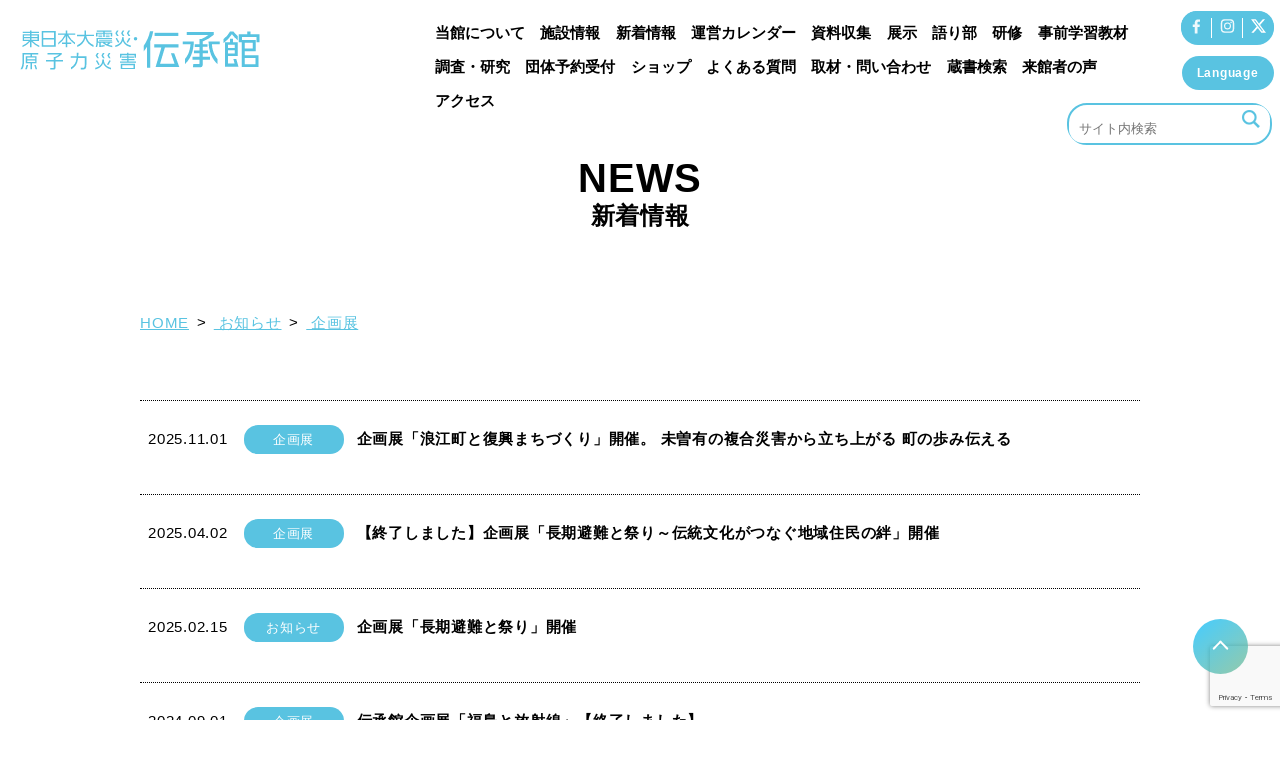

--- FILE ---
content_type: text/html; charset=UTF-8
request_url: https://www.fipo.or.jp/lore/topics/news/%E4%BC%81%E7%94%BB%E5%B1%95-news
body_size: 10035
content:
<!DOCTYPE html>
<html lang="ja" id="root">

<head>
<!-- Google tag (gtag.js) -->
<script async src="https://www.googletagmanager.com/gtag/js?id=G-3QZG10SN7K"></script>
<script>
  window.dataLayer = window.dataLayer || [];
  function gtag(){dataLayer.push(arguments);}
  gtag('js', new Date());

  gtag('config', 'G-3QZG10SN7K');
		gtag('config', 'UA-57997412-32');
		gtag('config', 'G-CXXS2H93V8');
</script>
	<!-- Google Tag Manager-->
	<script>
		(function(w, d, s, l, i) {
			w[l] = w[l] || [];
			w[l].push({
				'gtm.start': new Date().getTime(),
				event: 'gtm.js'
			});
			var f = d.getElementsByTagName(s)[0],
				j = d.createElement(s),
				dl = l != 'dataLayer' ? '&l=' + l : '';
			j.async = true;
			j.src =
				'https://www.googletagmanager.com/gtm.js?id=' + i + dl;
			f.parentNode.insertBefore(j, f);
		})(window, document, 'script', 'dataLayer', 'GTM-PFFCXVT');
	</script>
	<!-- End Google Tag Manager-->

<!-- Google Tag Manager add 2309-->
<script>(function(w,d,s,l,i){w[l]=w[l]||[];w[l].push({'gtm.start':
new Date().getTime(),event:'gtm.js'});var f=d.getElementsByTagName(s)[0],
j=d.createElement(s),dl=l!='dataLayer'?'&l='+l:'';j.async=true;j.src=
'https://www.googletagmanager.com/gtm.js?id='+i+dl;f.parentNode.insertBefore(j,f);
})(window,document,'script','dataLayer','GTM-K6NWRN66');</script>
<!-- End Google Tag Manager -->

	<meta charset="UTF-8">
	<meta name="viewport" content="width=device-width, initial-scale=1">
		<title>企画展 &#8211; 東日本大震災・原子力災害伝承館</title>
<meta name='robots' content='max-image-preview:large' />
<script type="text/javascript">
/* <![CDATA[ */
window._wpemojiSettings = {"baseUrl":"https:\/\/s.w.org\/images\/core\/emoji\/15.0.3\/72x72\/","ext":".png","svgUrl":"https:\/\/s.w.org\/images\/core\/emoji\/15.0.3\/svg\/","svgExt":".svg","source":{"concatemoji":"https:\/\/www.fipo.or.jp\/lore\/lore_cms\/wp-includes\/js\/wp-emoji-release.min.js?ver=6.5.5"}};
/*! This file is auto-generated */
!function(i,n){var o,s,e;function c(e){try{var t={supportTests:e,timestamp:(new Date).valueOf()};sessionStorage.setItem(o,JSON.stringify(t))}catch(e){}}function p(e,t,n){e.clearRect(0,0,e.canvas.width,e.canvas.height),e.fillText(t,0,0);var t=new Uint32Array(e.getImageData(0,0,e.canvas.width,e.canvas.height).data),r=(e.clearRect(0,0,e.canvas.width,e.canvas.height),e.fillText(n,0,0),new Uint32Array(e.getImageData(0,0,e.canvas.width,e.canvas.height).data));return t.every(function(e,t){return e===r[t]})}function u(e,t,n){switch(t){case"flag":return n(e,"\ud83c\udff3\ufe0f\u200d\u26a7\ufe0f","\ud83c\udff3\ufe0f\u200b\u26a7\ufe0f")?!1:!n(e,"\ud83c\uddfa\ud83c\uddf3","\ud83c\uddfa\u200b\ud83c\uddf3")&&!n(e,"\ud83c\udff4\udb40\udc67\udb40\udc62\udb40\udc65\udb40\udc6e\udb40\udc67\udb40\udc7f","\ud83c\udff4\u200b\udb40\udc67\u200b\udb40\udc62\u200b\udb40\udc65\u200b\udb40\udc6e\u200b\udb40\udc67\u200b\udb40\udc7f");case"emoji":return!n(e,"\ud83d\udc26\u200d\u2b1b","\ud83d\udc26\u200b\u2b1b")}return!1}function f(e,t,n){var r="undefined"!=typeof WorkerGlobalScope&&self instanceof WorkerGlobalScope?new OffscreenCanvas(300,150):i.createElement("canvas"),a=r.getContext("2d",{willReadFrequently:!0}),o=(a.textBaseline="top",a.font="600 32px Arial",{});return e.forEach(function(e){o[e]=t(a,e,n)}),o}function t(e){var t=i.createElement("script");t.src=e,t.defer=!0,i.head.appendChild(t)}"undefined"!=typeof Promise&&(o="wpEmojiSettingsSupports",s=["flag","emoji"],n.supports={everything:!0,everythingExceptFlag:!0},e=new Promise(function(e){i.addEventListener("DOMContentLoaded",e,{once:!0})}),new Promise(function(t){var n=function(){try{var e=JSON.parse(sessionStorage.getItem(o));if("object"==typeof e&&"number"==typeof e.timestamp&&(new Date).valueOf()<e.timestamp+604800&&"object"==typeof e.supportTests)return e.supportTests}catch(e){}return null}();if(!n){if("undefined"!=typeof Worker&&"undefined"!=typeof OffscreenCanvas&&"undefined"!=typeof URL&&URL.createObjectURL&&"undefined"!=typeof Blob)try{var e="postMessage("+f.toString()+"("+[JSON.stringify(s),u.toString(),p.toString()].join(",")+"));",r=new Blob([e],{type:"text/javascript"}),a=new Worker(URL.createObjectURL(r),{name:"wpTestEmojiSupports"});return void(a.onmessage=function(e){c(n=e.data),a.terminate(),t(n)})}catch(e){}c(n=f(s,u,p))}t(n)}).then(function(e){for(var t in e)n.supports[t]=e[t],n.supports.everything=n.supports.everything&&n.supports[t],"flag"!==t&&(n.supports.everythingExceptFlag=n.supports.everythingExceptFlag&&n.supports[t]);n.supports.everythingExceptFlag=n.supports.everythingExceptFlag&&!n.supports.flag,n.DOMReady=!1,n.readyCallback=function(){n.DOMReady=!0}}).then(function(){return e}).then(function(){var e;n.supports.everything||(n.readyCallback(),(e=n.source||{}).concatemoji?t(e.concatemoji):e.wpemoji&&e.twemoji&&(t(e.twemoji),t(e.wpemoji)))}))}((window,document),window._wpemojiSettings);
/* ]]> */
</script>
<link rel='stylesheet' id='sbi_styles-css' href='https://www.fipo.or.jp/lore/lore_cms/wp-content/plugins/instagram-feed/css/sbi-styles.min.css?ver=6.2.8' type='text/css' media='all' />
<style id='wp-emoji-styles-inline-css' type='text/css'>

	img.wp-smiley, img.emoji {
		display: inline !important;
		border: none !important;
		box-shadow: none !important;
		height: 1em !important;
		width: 1em !important;
		margin: 0 0.07em !important;
		vertical-align: -0.1em !important;
		background: none !important;
		padding: 0 !important;
	}
</style>
<link rel='stylesheet' id='wp-block-library-css' href='https://www.fipo.or.jp/lore/lore_cms/wp-includes/css/dist/block-library/style.min.css?ver=6.5.5' type='text/css' media='all' />
<style id='classic-theme-styles-inline-css' type='text/css'>
/*! This file is auto-generated */
.wp-block-button__link{color:#fff;background-color:#32373c;border-radius:9999px;box-shadow:none;text-decoration:none;padding:calc(.667em + 2px) calc(1.333em + 2px);font-size:1.125em}.wp-block-file__button{background:#32373c;color:#fff;text-decoration:none}
</style>
<style id='global-styles-inline-css' type='text/css'>
body{--wp--preset--color--black: #000000;--wp--preset--color--cyan-bluish-gray: #abb8c3;--wp--preset--color--white: #ffffff;--wp--preset--color--pale-pink: #f78da7;--wp--preset--color--vivid-red: #cf2e2e;--wp--preset--color--luminous-vivid-orange: #ff6900;--wp--preset--color--luminous-vivid-amber: #fcb900;--wp--preset--color--light-green-cyan: #7bdcb5;--wp--preset--color--vivid-green-cyan: #00d084;--wp--preset--color--pale-cyan-blue: #8ed1fc;--wp--preset--color--vivid-cyan-blue: #0693e3;--wp--preset--color--vivid-purple: #9b51e0;--wp--preset--gradient--vivid-cyan-blue-to-vivid-purple: linear-gradient(135deg,rgba(6,147,227,1) 0%,rgb(155,81,224) 100%);--wp--preset--gradient--light-green-cyan-to-vivid-green-cyan: linear-gradient(135deg,rgb(122,220,180) 0%,rgb(0,208,130) 100%);--wp--preset--gradient--luminous-vivid-amber-to-luminous-vivid-orange: linear-gradient(135deg,rgba(252,185,0,1) 0%,rgba(255,105,0,1) 100%);--wp--preset--gradient--luminous-vivid-orange-to-vivid-red: linear-gradient(135deg,rgba(255,105,0,1) 0%,rgb(207,46,46) 100%);--wp--preset--gradient--very-light-gray-to-cyan-bluish-gray: linear-gradient(135deg,rgb(238,238,238) 0%,rgb(169,184,195) 100%);--wp--preset--gradient--cool-to-warm-spectrum: linear-gradient(135deg,rgb(74,234,220) 0%,rgb(151,120,209) 20%,rgb(207,42,186) 40%,rgb(238,44,130) 60%,rgb(251,105,98) 80%,rgb(254,248,76) 100%);--wp--preset--gradient--blush-light-purple: linear-gradient(135deg,rgb(255,206,236) 0%,rgb(152,150,240) 100%);--wp--preset--gradient--blush-bordeaux: linear-gradient(135deg,rgb(254,205,165) 0%,rgb(254,45,45) 50%,rgb(107,0,62) 100%);--wp--preset--gradient--luminous-dusk: linear-gradient(135deg,rgb(255,203,112) 0%,rgb(199,81,192) 50%,rgb(65,88,208) 100%);--wp--preset--gradient--pale-ocean: linear-gradient(135deg,rgb(255,245,203) 0%,rgb(182,227,212) 50%,rgb(51,167,181) 100%);--wp--preset--gradient--electric-grass: linear-gradient(135deg,rgb(202,248,128) 0%,rgb(113,206,126) 100%);--wp--preset--gradient--midnight: linear-gradient(135deg,rgb(2,3,129) 0%,rgb(40,116,252) 100%);--wp--preset--font-size--small: 13px;--wp--preset--font-size--medium: 20px;--wp--preset--font-size--large: 36px;--wp--preset--font-size--x-large: 42px;--wp--preset--spacing--20: 0.44rem;--wp--preset--spacing--30: 0.67rem;--wp--preset--spacing--40: 1rem;--wp--preset--spacing--50: 1.5rem;--wp--preset--spacing--60: 2.25rem;--wp--preset--spacing--70: 3.38rem;--wp--preset--spacing--80: 5.06rem;--wp--preset--shadow--natural: 6px 6px 9px rgba(0, 0, 0, 0.2);--wp--preset--shadow--deep: 12px 12px 50px rgba(0, 0, 0, 0.4);--wp--preset--shadow--sharp: 6px 6px 0px rgba(0, 0, 0, 0.2);--wp--preset--shadow--outlined: 6px 6px 0px -3px rgba(255, 255, 255, 1), 6px 6px rgba(0, 0, 0, 1);--wp--preset--shadow--crisp: 6px 6px 0px rgba(0, 0, 0, 1);}:where(.is-layout-flex){gap: 0.5em;}:where(.is-layout-grid){gap: 0.5em;}body .is-layout-flex{display: flex;}body .is-layout-flex{flex-wrap: wrap;align-items: center;}body .is-layout-flex > *{margin: 0;}body .is-layout-grid{display: grid;}body .is-layout-grid > *{margin: 0;}:where(.wp-block-columns.is-layout-flex){gap: 2em;}:where(.wp-block-columns.is-layout-grid){gap: 2em;}:where(.wp-block-post-template.is-layout-flex){gap: 1.25em;}:where(.wp-block-post-template.is-layout-grid){gap: 1.25em;}.has-black-color{color: var(--wp--preset--color--black) !important;}.has-cyan-bluish-gray-color{color: var(--wp--preset--color--cyan-bluish-gray) !important;}.has-white-color{color: var(--wp--preset--color--white) !important;}.has-pale-pink-color{color: var(--wp--preset--color--pale-pink) !important;}.has-vivid-red-color{color: var(--wp--preset--color--vivid-red) !important;}.has-luminous-vivid-orange-color{color: var(--wp--preset--color--luminous-vivid-orange) !important;}.has-luminous-vivid-amber-color{color: var(--wp--preset--color--luminous-vivid-amber) !important;}.has-light-green-cyan-color{color: var(--wp--preset--color--light-green-cyan) !important;}.has-vivid-green-cyan-color{color: var(--wp--preset--color--vivid-green-cyan) !important;}.has-pale-cyan-blue-color{color: var(--wp--preset--color--pale-cyan-blue) !important;}.has-vivid-cyan-blue-color{color: var(--wp--preset--color--vivid-cyan-blue) !important;}.has-vivid-purple-color{color: var(--wp--preset--color--vivid-purple) !important;}.has-black-background-color{background-color: var(--wp--preset--color--black) !important;}.has-cyan-bluish-gray-background-color{background-color: var(--wp--preset--color--cyan-bluish-gray) !important;}.has-white-background-color{background-color: var(--wp--preset--color--white) !important;}.has-pale-pink-background-color{background-color: var(--wp--preset--color--pale-pink) !important;}.has-vivid-red-background-color{background-color: var(--wp--preset--color--vivid-red) !important;}.has-luminous-vivid-orange-background-color{background-color: var(--wp--preset--color--luminous-vivid-orange) !important;}.has-luminous-vivid-amber-background-color{background-color: var(--wp--preset--color--luminous-vivid-amber) !important;}.has-light-green-cyan-background-color{background-color: var(--wp--preset--color--light-green-cyan) !important;}.has-vivid-green-cyan-background-color{background-color: var(--wp--preset--color--vivid-green-cyan) !important;}.has-pale-cyan-blue-background-color{background-color: var(--wp--preset--color--pale-cyan-blue) !important;}.has-vivid-cyan-blue-background-color{background-color: var(--wp--preset--color--vivid-cyan-blue) !important;}.has-vivid-purple-background-color{background-color: var(--wp--preset--color--vivid-purple) !important;}.has-black-border-color{border-color: var(--wp--preset--color--black) !important;}.has-cyan-bluish-gray-border-color{border-color: var(--wp--preset--color--cyan-bluish-gray) !important;}.has-white-border-color{border-color: var(--wp--preset--color--white) !important;}.has-pale-pink-border-color{border-color: var(--wp--preset--color--pale-pink) !important;}.has-vivid-red-border-color{border-color: var(--wp--preset--color--vivid-red) !important;}.has-luminous-vivid-orange-border-color{border-color: var(--wp--preset--color--luminous-vivid-orange) !important;}.has-luminous-vivid-amber-border-color{border-color: var(--wp--preset--color--luminous-vivid-amber) !important;}.has-light-green-cyan-border-color{border-color: var(--wp--preset--color--light-green-cyan) !important;}.has-vivid-green-cyan-border-color{border-color: var(--wp--preset--color--vivid-green-cyan) !important;}.has-pale-cyan-blue-border-color{border-color: var(--wp--preset--color--pale-cyan-blue) !important;}.has-vivid-cyan-blue-border-color{border-color: var(--wp--preset--color--vivid-cyan-blue) !important;}.has-vivid-purple-border-color{border-color: var(--wp--preset--color--vivid-purple) !important;}.has-vivid-cyan-blue-to-vivid-purple-gradient-background{background: var(--wp--preset--gradient--vivid-cyan-blue-to-vivid-purple) !important;}.has-light-green-cyan-to-vivid-green-cyan-gradient-background{background: var(--wp--preset--gradient--light-green-cyan-to-vivid-green-cyan) !important;}.has-luminous-vivid-amber-to-luminous-vivid-orange-gradient-background{background: var(--wp--preset--gradient--luminous-vivid-amber-to-luminous-vivid-orange) !important;}.has-luminous-vivid-orange-to-vivid-red-gradient-background{background: var(--wp--preset--gradient--luminous-vivid-orange-to-vivid-red) !important;}.has-very-light-gray-to-cyan-bluish-gray-gradient-background{background: var(--wp--preset--gradient--very-light-gray-to-cyan-bluish-gray) !important;}.has-cool-to-warm-spectrum-gradient-background{background: var(--wp--preset--gradient--cool-to-warm-spectrum) !important;}.has-blush-light-purple-gradient-background{background: var(--wp--preset--gradient--blush-light-purple) !important;}.has-blush-bordeaux-gradient-background{background: var(--wp--preset--gradient--blush-bordeaux) !important;}.has-luminous-dusk-gradient-background{background: var(--wp--preset--gradient--luminous-dusk) !important;}.has-pale-ocean-gradient-background{background: var(--wp--preset--gradient--pale-ocean) !important;}.has-electric-grass-gradient-background{background: var(--wp--preset--gradient--electric-grass) !important;}.has-midnight-gradient-background{background: var(--wp--preset--gradient--midnight) !important;}.has-small-font-size{font-size: var(--wp--preset--font-size--small) !important;}.has-medium-font-size{font-size: var(--wp--preset--font-size--medium) !important;}.has-large-font-size{font-size: var(--wp--preset--font-size--large) !important;}.has-x-large-font-size{font-size: var(--wp--preset--font-size--x-large) !important;}
.wp-block-navigation a:where(:not(.wp-element-button)){color: inherit;}
:where(.wp-block-post-template.is-layout-flex){gap: 1.25em;}:where(.wp-block-post-template.is-layout-grid){gap: 1.25em;}
:where(.wp-block-columns.is-layout-flex){gap: 2em;}:where(.wp-block-columns.is-layout-grid){gap: 2em;}
.wp-block-pullquote{font-size: 1.5em;line-height: 1.6;}
</style>
<link rel='stylesheet' id='contact-form-7-css' href='https://www.fipo.or.jp/lore/lore_cms/wp-content/plugins/contact-form-7/includes/css/styles.css?ver=5.8.6' type='text/css' media='all' />
<link rel='stylesheet' id='custom_css-css' href='https://www.fipo.or.jp/lore/lore_cms/wp-content/themes/loretheme-new/css/style.css?2&#038;ver=6.5.5' type='text/css' media='all' />
<link rel='stylesheet' id='hover_css-css' href='https://www.fipo.or.jp/lore/lore_cms/wp-content/themes/loretheme-new/css/hover.css?ver=6.5.5' type='text/css' media='all' />
<!-- Google Tag Manager -->
	<style type="text/css">
		/*<!-- rtoc -->*/
		.rtoc-mokuji-content {
			background-color: #ffffff;
		}

		.rtoc-mokuji-content.frame1 {
			border: 1px solid #405796;
		}

		.rtoc-mokuji-content #rtoc-mokuji-title {
			color: #405796;
		}

		.rtoc-mokuji-content .rtoc-mokuji li>a {
			color: #5c5f6b;
		}

		.rtoc-mokuji-content .mokuji_ul.level-1>.rtoc-item::before {
			background-color: #6a91c1 !important;
		}

		.rtoc-mokuji-content .mokuji_ul.level-2>.rtoc-item::before {
			background-color: #6a91c1 !important;
		}

		.rtoc-mokuji-content.frame2::before,
		.rtoc-mokuji-content.frame3,
		.rtoc-mokuji-content.frame4,
		.rtoc-mokuji-content.frame5 {
			border-color: #405796 !important;
		}

		.rtoc-mokuji-content.frame5::before,
		.rtoc-mokuji-content.frame5::after {
			background-color: #405796;
		}

		.widget_block #rtoc-mokuji-widget-wrapper .rtoc-mokuji.level-1 .rtoc-item.rtoc-current:after,
		.widget #rtoc-mokuji-widget-wrapper .rtoc-mokuji.level-1 .rtoc-item.rtoc-current:after,
		#scrollad #rtoc-mokuji-widget-wrapper .rtoc-mokuji.level-1 .rtoc-item.rtoc-current:after,
		#sideBarTracking #rtoc-mokuji-widget-wrapper .rtoc-mokuji.level-1 .rtoc-item.rtoc-current:after {
			background-color: #6a91c1 !important;
		}

		.cls-1,
		.cls-2 {
			stroke: #405796;
		}

		.rtoc-mokuji-content .decimal_ol.level-2>.rtoc-item::before,
		.rtoc-mokuji-content .mokuji_ol.level-2>.rtoc-item::before,
		.rtoc-mokuji-content .decimal_ol.level-2>.rtoc-item::after,
		.rtoc-mokuji-content .decimal_ol.level-2>.rtoc-item::after {
			color: #6a91c1;
			background-color: #6a91c1;
		}

		.rtoc-mokuji-content .rtoc-mokuji.level-1>.rtoc-item::before {
			color: #6a91c1;
		}

		.rtoc-mokuji-content .decimal_ol>.rtoc-item::after {
			background-color: #6a91c1;
		}

		.rtoc-mokuji-content .decimal_ol>.rtoc-item::before {
			color: #6a91c1;
		}

		/*rtoc_return*/
		#rtoc_return a::before {
			background-image: url(https://www.fipo.or.jp/lore/lore_cms/wp-content/plugins/rich-table-of-content/include/../img/rtoc_return.png);
		}

		#rtoc_return a {
			background-color: #6a91c1 !important;
		}

		/* アクセントポイント */
		.rtoc-mokuji-content .level-1>.rtoc-item #rtocAC.accent-point::after {
			background-color: #6a91c1;
		}

		.rtoc-mokuji-content .level-2>.rtoc-item #rtocAC.accent-point::after {
			background-color: #6a91c1;
		}
		.rtoc-mokuji-content.frame6,
		.rtoc-mokuji-content.frame7::before,
		.rtoc-mokuji-content.frame8::before {
			border-color: #405796;
		}

		.rtoc-mokuji-content.frame6 #rtoc-mokuji-title,
		.rtoc-mokuji-content.frame7 #rtoc-mokuji-title::after {
			background-color: #405796;
		}

		#rtoc-mokuji-wrapper.rtoc-mokuji-content.rtoc_h2_timeline .mokuji_ol.level-1>.rtoc-item::after,
		#rtoc-mokuji-wrapper.rtoc-mokuji-content.rtoc_h2_timeline .level-1.decimal_ol>.rtoc-item::after,
		#rtoc-mokuji-wrapper.rtoc-mokuji-content.rtoc_h3_timeline .mokuji_ol.level-2>.rtoc-item::after,
		#rtoc-mokuji-wrapper.rtoc-mokuji-content.rtoc_h3_timeline .mokuji_ol.level-2>.rtoc-item::after,
		.rtoc-mokuji-content.frame7 #rtoc-mokuji-title span::after {
			background-color: #6a91c1;
		}

		.widget #rtoc-mokuji-wrapper.rtoc-mokuji-content.frame6 #rtoc-mokuji-title {
			color: #405796;
			background-color: #ffffff;
		}
	</style>
	
</head>

<body class="archive category category--news category-6">
	<!-- Google Tag Manager (noscript)-->
	<noscript>
		<iframe src="https://www.googletagmanager.com/ns.html?id=GTM-PFFCXVT" height="0" width="0" style="display:none;visibility:hidden"></iframe>
	</noscript>
	<!-- End Google Tag Manager (noscript)-->

<!-- Google Tag Manager (noscript) -->
<noscript><iframe src="https://www.googletagmanager.com/ns.html?id=GTM-K6NWRN66"
height="0" width="0" style="display:none;visibility:hidden"></iframe></noscript>
<!-- End Google Tag Manager (noscript) -->

	<!-- Google Tag Manager (noscript) -->

		<div id="wrapper"><div id="header-wrapper"><div id="header" class="post-8477 post type-post status-publish format-standard hentry category--news"><header role="banner">
	<div id="header-fixed-bg"></div>
	<div id="header-nav">
		<h1 class="logo">
			<a href="https://www.fipo.or.jp/lore/" rel="home"><span class="screen-reader-text">東日本大震災・原子力災害伝承館</span></a>
		</h1>
		<div id="header-nav-btn">
			<div class="sns-link">
				<a href="https://www.facebook.com/fukushima.denshokan/" class="fb"><span class="screen-reader-text">Facebook</span></a>
				<a href="https://www.instagram.com/fukushimadenshokan/" class="insta"><span class="screen-reader-text">Instagram</span></a>
				<a href="https://twitter.com/f_denshokan/" class="twitter"><span class="screen-reader-text">Twitter</span></a>
			</div>
			<div id="mobile-head">
				<div id="nav-toggle">
					<span></span>
					<span></span>
					<span></span>
				</div>
			</div>
		</div>
		<!--note global-navigation　グローバルナビゲーション-->
		<nav role="navigation" id="global-nav">
			<div class="language-box">
				<a href="javascript:void(0);" id="jsi-language-btn" class="language-btn jp">Language</a>
				<div class="language-list">
					<a href="https://www.fipo.or.jp/lore/" class="current">日本語</a>
					<a href="https://www.fipo.or.jp/lore/en">English</a>
					<a href="https://www.fipo.or.jp/lore/ch">中文简体</a>
					<a href="https://www.fipo.or.jp/lore/tw">中文繁體</a>
					<a href="https://www.fipo.or.jp/lore/kr">한국</a>
				</div>
			</div>
			<form role="search" method="get" id="searchform" class="searchform form-inline pc-display" action="https://www.fipo.or.jp/lore/">
				<div>
					<label class="screen-reader-text" for="s">検索:</label>
					<input type="text" value="" placeholder="サイト内検索" name="s" id="s" class="form-control form-group"><input type="submit" id="searchsubmit" value="" class="btn btn-primary">
				</div>
			</form>
			<ul class="clearfix">
				<li><a href="https://www.fipo.or.jp/lore/about">当館について</a></li>
				<li><a href="https://www.fipo.or.jp/lore/usage-guidance">施設情報</a></li>
				<li><a href="https://www.fipo.or.jp/lore/topics/news">新着情報</a></li>
				<li><a href="https://www.fipo.or.jp/lore/calendar">運営カレンダー</a></li>
				<li><a href="https://www.fipo.or.jp/lore/data-collection">資料収集</a></li>
				<li><a href="https://www.fipo.or.jp/lore/exhibition">展示</a></li>
				<li><a href="https://www.fipo.or.jp/lore/storyteller">語り部</a></li>
				<li><a href="https://www.fipo.or.jp/lore/training">研修</a></li>
				<li><a href="https://www.fipo.or.jp/lore_prestudy/distribution/">事前学習教材</a></li>
				<li><a href="https://www.fipo.or.jp/lore/research-study">調査・研究</a></li>
				<li><a href="https://www.fipo.or.jp/lore/reservation">団体予約受付</a></li>
				<li><a href="https://www.fipo.or.jp/lore/shop">ショップ</a></li>
				<li><a href="https://www.fipo.or.jp/lore/faq">よくある質問</a></li>
				<li><a href="https://www.fipo.or.jp/lore/contact">取材・問い合わせ</a></li>
				<li><a href="https://www.kihara-egg.net/ws/public/24919f1a" target="_blank">蔵書検索</a></li>
				<li><a href="https://www.fipo.or.jp/lore/archives/voice" target="_blank">来館者の声</a></li>
				<li><a href="https://www.fipo.or.jp/lore/access" target="_blank">アクセス</a></li>
				<!-- <li><a href="https://www.fipo.or.jp/lore/voice">来館者の声</a></li> -->
			</ul>
		</nav>
	</div>
</header>
</div><!-- #header --></div><!-- #header-wrapper -->
<div id="page-title-wrapper">
	<div id="page-title">
		<section>
			<h1 class="title">NEWS
				<small>新着情報</small>
			</h1>
		</section>
	</div>
</div>


<div id="header-breadcrumb-wrapper"><div id="header-breadcrumb" class="post-8477 post type-post status-publish format-standard hentry category--news"><ol itemscope itemtype="http://schema.org/BreadcrumbList"><li itemprop="itemListElement" itemscope itemtype="http://schema.org/ListItem"><a href="https://www.fipo.or.jp/lore" itemprop="item"><span itemprop="name">HOME</span></a><meta itemprop="position" content="1" /></li><li itemprop="itemListElement" itemscope itemtype="http://schema.org/ListItem"><a href="https://www.fipo.or.jp/lore/topics/news" itemprop="item"><span itemprop="name"> お知らせ</span></a><meta itemprop="position" content="2" /></li><li itemprop="itemListElement" itemscope itemtype="http://schema.org/ListItem"><a href="https://www.fipo.or.jp/lore/topics/news/%e4%bc%81%e7%94%bb%e5%b1%95-news" itemprop="item"><span itemprop="name"> 企画展</span></a><meta itemprop="position" content="3" /></li></ol></div><!-- #header-breadcrumb --></div><!-- #header-breadcrumb-wrapper --><div id="main-wrapper" class="clearfix">
	<main>

		<div id="contents-wrapper"><div id="contents" class="post-8477 post type-post status-publish format-standard hentry category--news"><div id="post-archive-wrapper"><div id="post-archive" class="post-8477 post type-post status-publish format-standard hentry category--news">				
		<article id="post-8477" class="list post-8477 post type-post status-publish format-standard hentry category--news">
	<a href="https://www.fipo.or.jp/lore/archives/8477">		<p class="meta">
			<time datetime="2025-11-01">2025.11.01</time>
		</p>
		<p class="tag-wrapper">
			<span class="tag %e4%bc%81%e7%94%bb%e5%b1%95-news">企画展</span>
		</p>
		<p class="title">
			企画展「浪江町と復興まちづくり」開催。 未曽有の複合災害から立ち上がる 町の歩み伝える		</p>
	</a>
</article>		
				
		<article id="post-7057" class="list post-7057 post type-post status-publish format-standard hentry category--news">
	<a href="https://www.fipo.or.jp/lore/archives/7057">		<p class="meta">
			<time datetime="2025-04-02">2025.04.02</time>
		</p>
		<p class="tag-wrapper">
			<span class="tag %e4%bc%81%e7%94%bb%e5%b1%95-news">企画展</span>
		</p>
		<p class="title">
			【終了しました】企画展「長期避難と祭り～伝統文化がつなぐ地域住民の絆」開催		</p>
	</a>
</article>		
				
		<article id="post-7044" class="list post-7044 post type-post status-publish format-standard hentry category-news category--news">
	<a href="https://www.fipo.or.jp/lore/archives/7044">		<p class="meta">
			<time datetime="2025-02-15">2025.02.15</time>
		</p>
		<p class="tag-wrapper">
			<span class="tag news">お知らせ</span>
		</p>
		<p class="title">
			企画展「長期避難と祭り」開催		</p>
	</a>
</article>		
				
		<article id="post-6253" class="list post-6253 post type-post status-publish format-standard hentry category--news">
	<a href="https://www.fipo.or.jp/lore/archives/6253">		<p class="meta">
			<time datetime="2024-09-01">2024.09.01</time>
		</p>
		<p class="tag-wrapper">
			<span class="tag %e4%bc%81%e7%94%bb%e5%b1%95-news">企画展</span>
		</p>
		<p class="title">
			伝承館企画展「福島と放射線」【終了しました】		</p>
	</a>
</article>		
				
		<article id="post-5120" class="list post-5120 post type-post status-publish format-standard hentry category--news">
	<a href="https://www.fipo.or.jp/lore/archives/5120">		<p class="meta">
			<time datetime="2024-02-07">2024.02.07</time>
		</p>
		<p class="tag-wrapper">
			<span class="tag %e4%bc%81%e7%94%bb%e5%b1%95-news">企画展</span>
		</p>
		<p class="title">
			企画展「人が語る原子力災害」開催中。俳優の富田望生さん、横田龍儀さんが登場		</p>
	</a>
</article>		
				
		<article id="post-4814" class="list post-4814 post type-post status-publish format-standard hentry category--news">
	<a href="https://www.fipo.or.jp/lore/archives/4814">		<p class="meta">
			<time datetime="2023-07-21">2023.07.21</time>
		</p>
		<p class="tag-wrapper">
			<span class="tag %e4%bc%81%e7%94%bb%e5%b1%95-news">企画展</span>
		</p>
		<p class="title">
			企画展第１部「モノが語る原子力災害」開催中		</p>
	</a>
</article>		
				
		<article id="post-4093" class="list post-4093 post type-post status-publish format-standard hentry category--news">
	<a href="https://www.fipo.or.jp/lore/archives/4093">		<p class="meta">
			<time datetime="2023-01-04">2023.01.04</time>
		</p>
		<p class="tag-wrapper">
			<span class="tag %e4%bc%81%e7%94%bb%e5%b1%95-news">企画展</span>
		</p>
		<p class="title">
			企画展「地図と写真でみる東日本大震災」開催中（3/21まで）		</p>
	</a>
</article>		
				
		<article id="post-3845" class="list post-3845 post type-post status-publish format-standard hentry category--news">
	<a href="https://www.fipo.or.jp/lore/archives/3845">		<p class="meta">
			<time datetime="2022-09-18">2022.09.18</time>
		</p>
		<p class="tag-wrapper">
			<span class="tag %e4%bc%81%e7%94%bb%e5%b1%95-news">企画展</span>
		</p>
		<p class="title">
			【終了しました】双葉町の被災と現在、パネルで発信		</p>
	</a>
</article>		
				
		<article id="post-3834" class="list post-3834 post type-post status-publish format-standard hentry category--news">
	<a href="https://www.fipo.or.jp/lore/archives/3834">		<p class="meta">
			<time datetime="2022-09-16">2022.09.16</time>
		</p>
		<p class="tag-wrapper">
			<span class="tag %e4%bc%81%e7%94%bb%e5%b1%95-news">企画展</span>
		</p>
		<p class="title">
			双葉町パネル展、9月17日から開催　震災から11年半…「帰町」までの軌跡を紹介		</p>
	</a>
</article>		
				
		<article id="post-3742" class="list post-3742 post type-post status-publish format-standard hentry category--news">
	<a href="https://www.fipo.or.jp/lore/archives/3742">		<p class="meta">
			<time datetime="2022-08-12">2022.08.12</time>
		</p>
		<p class="tag-wrapper">
			<span class="tag %e4%bc%81%e7%94%bb%e5%b1%95-news">企画展</span>
		</p>
		<p class="title">
			大熊町パネル展始まる		</p>
	</a>
</article>		
				
		<article id="post-3667" class="list post-3667 post type-post status-publish format-standard hentry category--news">
	<a href="https://www.fipo.or.jp/lore/archives/3667">		<p class="meta">
			<time datetime="2022-07-08">2022.07.08</time>
		</p>
		<p class="tag-wrapper">
			<span class="tag %e4%bc%81%e7%94%bb%e5%b1%95-news">企画展</span>
		</p>
		<p class="title">
			葛尾村パネル展開催しました		</p>
	</a>
</article>		
				
		<article id="post-3546" class="list post-3546 post type-post status-publish format-standard hentry category--news">
	<a href="https://www.fipo.or.jp/lore/archives/3546">		<p class="meta">
			<time datetime="2022-06-15">2022.06.15</time>
		</p>
		<p class="tag-wrapper">
			<span class="tag %e4%bc%81%e7%94%bb%e5%b1%95-news">企画展</span>
		</p>
		<p class="title">
			コミュタンで出張パネル展 ６月２５日から		</p>
	</a>
</article>		
				
		<article id="post-3078" class="list post-3078 post type-post status-publish format-standard hentry category--news">
	<a href="https://www.fipo.or.jp/lore/archives/3078">		<p class="meta">
			<time datetime="2022-03-05">2022.03.05</time>
		</p>
		<p class="tag-wrapper">
			<span class="tag %e4%bc%81%e7%94%bb%e5%b1%95-news">企画展</span>
		</p>
		<p class="title">
			大熊町特集展が開幕しました※終了しました		</p>
	</a>
</article>		
				
		<article id="post-2867" class="list post-2867 post type-post status-publish format-standard hentry category--news">
	<a href="https://www.fipo.or.jp/lore/archives/2867">		<p class="meta">
			<time datetime="2022-01-22">2022.01.22</time>
		</p>
		<p class="tag-wrapper">
			<span class="tag %e4%bc%81%e7%94%bb%e5%b1%95-news">企画展</span>
		</p>
		<p class="title">
			映画「家路」トークイベント開催		</p>
	</a>
</article>		
				
		<article id="post-2674" class="list post-2674 post type-post status-publish format-standard hentry category--news">
	<a href="https://www.fipo.or.jp/lore/archives/2674">		<p class="meta">
			<time datetime="2021-11-29">2021.11.29</time>
		</p>
		<p class="tag-wrapper">
			<span class="tag %e4%bc%81%e7%94%bb%e5%b1%95-news">企画展</span>
		</p>
		<p class="title">
			浪江町展について		</p>
	</a>
</article>		
		</div><!-- #post-archive --></div><!-- #post-archive-wrapper -->		
		</div><!-- #contents --></div><!-- #contents-wrapper -->
	</main>
</div>

<div id="footer-wrapper"><div id="footer" class="post-2674 post type-post status-publish format-standard hentry category--news"><footer>
	<div id="pagetop">
		<a href="#"><img src="https://www.fipo.or.jp/lore/lore_cms/wp-content/themes/loretheme-new/images/totop.svg" alt=""></a>
	</div>
	<div class="container">
		<div class="footer-1">
			<div class="logo">
				<a href="https://www.fipo.or.jp/lore">
					<img src="https://www.fipo.or.jp/lore/lore_cms/wp-content/themes/loretheme-new/images/logo.png" alt="東日本大震災・原子力災害伝承館">
				</a>
			</div>
			<p class="address">〒979-1401 <br class="nopc">福島県双葉郡双葉町大字中野字高田39
				<br>TEL 0240-23-4402　MAIL <a href="m&#97;i&#108;t&#111;:ar&#99;&#104;&#105;&#118;&#101;@fi&#112;&#111;&#46;&#111;r&#46;&#106;p">ar&#99;&#104;&#105;&#118;&#101;@fi&#112;&#111;&#46;&#111;r&#46;&#106;p</a>
				<br>開館時間／9:00〜17:00（最終入館16:30）
				<br>休館日／火曜日（火曜祝日の場合は翌平日）・<br class="nopc">年末年始（12/29〜1/3）
			</p>
			<p class="address map_link"><a href="https://www.fipo.or.jp/lore/sitemap">サイトマップ</a></p>
		</div>
		<div class="bnr">
			<a href="https://www.fipo.or.jp/"><img src="/lore/lore_cms/wp-content/uploads/2025/12/footer_fipo-1.jpg" alt="イノベバナー"></a>
		</div>
		<div class="footer-2">
			<div class="footer-navi">
				<ul class="clearfix">
					<li><a href="https://www.fipo.or.jp/lore/">ホーム</a></li>
					<!--					<li><a href="https://www.fipo.or.jp/lore/topics/news">おすすめ情報一覧</a></li>-->
					<li><a href="https://www.fipo.or.jp/lore/usage-guidance">施設情報</a></li>
					<li><a href="https://www.fipo.or.jp/lore/topics/news">新着情報一覧</a></li>
					<li><a href="https://www.fipo.or.jp/lore/data-collection">資料収集</a></li>
					<li><a href="https://www.fipo.or.jp/lore/training">研修</a></li>
					<li><a href="https://www.fipo.or.jp/lore/reservation">団体予約受付</a></li>
					<li><a href="https://www.fipo.or.jp/lore/shop">ショップ</a></li>
					<li><a href="https://www.fipo.or.jp/lore/contact">取材・問い合わせ</a></li>
					<li><a href="https://www.fipo.or.jp/lore/archives/voice" target="_blank">来館者の声</a></li>
					<li><a href="https://www.instagram.com/fukushimadenshokan/">Instagram</a></li>
					<li class="map_link"><a href="https://www.fipo.or.jp/lore/sitemap">サイトマップ</a></li>
				</ul>
				<ul class="clearfix">
					<li><a href="https://www.fipo.or.jp/lore/about">当館について</a></li>
					<li><a href="https://www.fipo.or.jp/lore/calendar">運営カレンダー</a></li>
					<li><a href="https://www.fipo.or.jp/lore/exhibition">展示</a></li>
					<li><a href="https://www.fipo.or.jp/lore/storyteller">語り部</a></li>
					<li><a href="https://www.fipo.or.jp/lore/research-study">調査・研究</a></li>
					<li><a href="https://www.fipo.or.jp/lore/faq">よくある質問</a></li>
					<li><a href="https://www.kihara-egg.net/ws/opac/search.aspx" target="_blank">蔵書検索</a></li>
					<li><a href="https://www.fipo.or.jp/lore/access">アクセス</a></li>
					<li><a href="https://www.facebook.com/fukushima.denshokan/">Facebook</a></li>
					<li><a href="https://twitter.com/f_denshokan/">X</a></li>
				</ul>
			</div>
		</div>
	</div>
	<p class="copyright">
		&copy; 2020 東日本大震災・原子力災害伝承館
	</p>
</footer>
</div><!-- #footer --></div><!-- #footer-wrapper --></div><!-- Instagram Feed JS -->
<script type="text/javascript">
var sbiajaxurl = "https://www.fipo.or.jp/lore/lore_cms/wp-admin/admin-ajax.php";
</script>
<link rel='stylesheet' id='rtoc_style-css' href='https://www.fipo.or.jp/lore/lore_cms/wp-content/plugins/rich-table-of-content/css/rtoc_style.css?ver=6.5.5' type='text/css' media='all' />
<script type="text/javascript" src="https://www.fipo.or.jp/lore/lore_cms/wp-content/themes/loretheme-new/js/jquery-3.3.1.min.js?ver=6.5.5" id="jquery-js"></script>
<script type="text/javascript" id="rtoc_js-js-extra">
/* <![CDATA[ */
var rtocScrollAnimation = {"rtocScrollAnimation":"on"};
var rtocBackButton = {"rtocBackButton":"off"};
var rtocBackDisplayPC = {"rtocBackDisplayPC":""};
var rtocOpenText = {"rtocOpenText":"\u958b\u304f"};
var rtocCloseText = {"rtocCloseText":"\u9589\u3058\u308b"};
var rtocScrollAnimation = {"rtocScrollAnimation":"on"};
var rtocBackButton = {"rtocBackButton":"off"};
var rtocBackDisplayPC = {"rtocBackDisplayPC":""};
var rtocOpenText = {"rtocOpenText":"\u958b\u304f"};
var rtocCloseText = {"rtocCloseText":"\u9589\u3058\u308b"};
/* ]]> */
</script>
<script type="text/javascript" src="https://www.fipo.or.jp/lore/lore_cms/wp-content/plugins/rich-table-of-content/js/rtoc_common.js?ver=6.5.5" id="rtoc_js-js"></script>
<script type="text/javascript" src="https://www.fipo.or.jp/lore/lore_cms/wp-content/plugins/rich-table-of-content/js/rtoc_scroll.js?ver=6.5.5" id="rtoc_js_scroll-js"></script>
<script type="text/javascript" src="https://www.fipo.or.jp/lore/lore_cms/wp-content/plugins/rich-table-of-content/js/rtoc_highlight.js?ver=6.5.5" id="rtoc_js_highlight-js"></script>
<script type="text/javascript" src="https://www.fipo.or.jp/lore/lore_cms/wp-content/plugins/contact-form-7/includes/swv/js/index.js?ver=5.8.6" id="swv-js"></script>
<script type="text/javascript" id="contact-form-7-js-extra">
/* <![CDATA[ */
var wpcf7 = {"api":{"root":"https:\/\/www.fipo.or.jp\/lore\/wp-json\/","namespace":"contact-form-7\/v1"}};
/* ]]> */
</script>
<script type="text/javascript" src="https://www.fipo.or.jp/lore/lore_cms/wp-content/plugins/contact-form-7/includes/js/index.js?ver=5.8.6" id="contact-form-7-js"></script>
<script type="text/javascript" src="https://www.fipo.or.jp/lore/lore_cms/wp-content/themes/loretheme-new/js/slick.min.js?ver=6.5.5" id="slick-script-js"></script>
<script type="text/javascript" src="https://www.fipo.or.jp/lore/lore_cms/wp-content/themes/loretheme-new/js/jquery-cookies.js?ver=6.5.5" id="cookies-script-js"></script>
<script type="text/javascript" src="https://www.fipo.or.jp/lore/lore_cms/wp-content/themes/loretheme-new/js/basic.js?ver=6.5.5" id="custom-script-js"></script>
<script type="text/javascript" src="https://www.google.com/recaptcha/api.js?render=6Lfcw20rAAAAAFV_siYO58vz9YVzYMXG86QDlivj&amp;ver=3.0" id="google-recaptcha-js"></script>
<script type="text/javascript" src="https://www.fipo.or.jp/lore/lore_cms/wp-includes/js/dist/vendor/wp-polyfill-inert.min.js?ver=3.1.2" id="wp-polyfill-inert-js"></script>
<script type="text/javascript" src="https://www.fipo.or.jp/lore/lore_cms/wp-includes/js/dist/vendor/regenerator-runtime.min.js?ver=0.14.0" id="regenerator-runtime-js"></script>
<script type="text/javascript" src="https://www.fipo.or.jp/lore/lore_cms/wp-includes/js/dist/vendor/wp-polyfill.min.js?ver=3.15.0" id="wp-polyfill-js"></script>
<script type="text/javascript" id="wpcf7-recaptcha-js-extra">
/* <![CDATA[ */
var wpcf7_recaptcha = {"sitekey":"6Lfcw20rAAAAAFV_siYO58vz9YVzYMXG86QDlivj","actions":{"homepage":"homepage","contactform":"contactform"}};
/* ]]> */
</script>
<script type="text/javascript" src="https://www.fipo.or.jp/lore/lore_cms/wp-content/plugins/contact-form-7/modules/recaptcha/index.js?ver=5.8.6" id="wpcf7-recaptcha-js"></script>

<script>
	$(window).on('load', function() {
		var url = $(location).attr('href');
		if (url.indexOf("#") != -1) {
			var anchor = url.split("#");
			var target = $('#' + anchor[anchor.length - 1]);
			if (target.length) {
				var pos = Math.floor(target.offset().top);
				$("html, body").animate({
					scrollTop: pos
				}, 500);
			}
		}
	});
	
	</script>



</body>

</html>

--- FILE ---
content_type: text/html; charset=utf-8
request_url: https://www.google.com/recaptcha/api2/anchor?ar=1&k=6Lfcw20rAAAAAFV_siYO58vz9YVzYMXG86QDlivj&co=aHR0cHM6Ly93d3cuZmlwby5vci5qcDo0NDM.&hl=en&v=N67nZn4AqZkNcbeMu4prBgzg&size=invisible&anchor-ms=20000&execute-ms=30000&cb=2l5oe5eha09m
body_size: 48821
content:
<!DOCTYPE HTML><html dir="ltr" lang="en"><head><meta http-equiv="Content-Type" content="text/html; charset=UTF-8">
<meta http-equiv="X-UA-Compatible" content="IE=edge">
<title>reCAPTCHA</title>
<style type="text/css">
/* cyrillic-ext */
@font-face {
  font-family: 'Roboto';
  font-style: normal;
  font-weight: 400;
  font-stretch: 100%;
  src: url(//fonts.gstatic.com/s/roboto/v48/KFO7CnqEu92Fr1ME7kSn66aGLdTylUAMa3GUBHMdazTgWw.woff2) format('woff2');
  unicode-range: U+0460-052F, U+1C80-1C8A, U+20B4, U+2DE0-2DFF, U+A640-A69F, U+FE2E-FE2F;
}
/* cyrillic */
@font-face {
  font-family: 'Roboto';
  font-style: normal;
  font-weight: 400;
  font-stretch: 100%;
  src: url(//fonts.gstatic.com/s/roboto/v48/KFO7CnqEu92Fr1ME7kSn66aGLdTylUAMa3iUBHMdazTgWw.woff2) format('woff2');
  unicode-range: U+0301, U+0400-045F, U+0490-0491, U+04B0-04B1, U+2116;
}
/* greek-ext */
@font-face {
  font-family: 'Roboto';
  font-style: normal;
  font-weight: 400;
  font-stretch: 100%;
  src: url(//fonts.gstatic.com/s/roboto/v48/KFO7CnqEu92Fr1ME7kSn66aGLdTylUAMa3CUBHMdazTgWw.woff2) format('woff2');
  unicode-range: U+1F00-1FFF;
}
/* greek */
@font-face {
  font-family: 'Roboto';
  font-style: normal;
  font-weight: 400;
  font-stretch: 100%;
  src: url(//fonts.gstatic.com/s/roboto/v48/KFO7CnqEu92Fr1ME7kSn66aGLdTylUAMa3-UBHMdazTgWw.woff2) format('woff2');
  unicode-range: U+0370-0377, U+037A-037F, U+0384-038A, U+038C, U+038E-03A1, U+03A3-03FF;
}
/* math */
@font-face {
  font-family: 'Roboto';
  font-style: normal;
  font-weight: 400;
  font-stretch: 100%;
  src: url(//fonts.gstatic.com/s/roboto/v48/KFO7CnqEu92Fr1ME7kSn66aGLdTylUAMawCUBHMdazTgWw.woff2) format('woff2');
  unicode-range: U+0302-0303, U+0305, U+0307-0308, U+0310, U+0312, U+0315, U+031A, U+0326-0327, U+032C, U+032F-0330, U+0332-0333, U+0338, U+033A, U+0346, U+034D, U+0391-03A1, U+03A3-03A9, U+03B1-03C9, U+03D1, U+03D5-03D6, U+03F0-03F1, U+03F4-03F5, U+2016-2017, U+2034-2038, U+203C, U+2040, U+2043, U+2047, U+2050, U+2057, U+205F, U+2070-2071, U+2074-208E, U+2090-209C, U+20D0-20DC, U+20E1, U+20E5-20EF, U+2100-2112, U+2114-2115, U+2117-2121, U+2123-214F, U+2190, U+2192, U+2194-21AE, U+21B0-21E5, U+21F1-21F2, U+21F4-2211, U+2213-2214, U+2216-22FF, U+2308-230B, U+2310, U+2319, U+231C-2321, U+2336-237A, U+237C, U+2395, U+239B-23B7, U+23D0, U+23DC-23E1, U+2474-2475, U+25AF, U+25B3, U+25B7, U+25BD, U+25C1, U+25CA, U+25CC, U+25FB, U+266D-266F, U+27C0-27FF, U+2900-2AFF, U+2B0E-2B11, U+2B30-2B4C, U+2BFE, U+3030, U+FF5B, U+FF5D, U+1D400-1D7FF, U+1EE00-1EEFF;
}
/* symbols */
@font-face {
  font-family: 'Roboto';
  font-style: normal;
  font-weight: 400;
  font-stretch: 100%;
  src: url(//fonts.gstatic.com/s/roboto/v48/KFO7CnqEu92Fr1ME7kSn66aGLdTylUAMaxKUBHMdazTgWw.woff2) format('woff2');
  unicode-range: U+0001-000C, U+000E-001F, U+007F-009F, U+20DD-20E0, U+20E2-20E4, U+2150-218F, U+2190, U+2192, U+2194-2199, U+21AF, U+21E6-21F0, U+21F3, U+2218-2219, U+2299, U+22C4-22C6, U+2300-243F, U+2440-244A, U+2460-24FF, U+25A0-27BF, U+2800-28FF, U+2921-2922, U+2981, U+29BF, U+29EB, U+2B00-2BFF, U+4DC0-4DFF, U+FFF9-FFFB, U+10140-1018E, U+10190-1019C, U+101A0, U+101D0-101FD, U+102E0-102FB, U+10E60-10E7E, U+1D2C0-1D2D3, U+1D2E0-1D37F, U+1F000-1F0FF, U+1F100-1F1AD, U+1F1E6-1F1FF, U+1F30D-1F30F, U+1F315, U+1F31C, U+1F31E, U+1F320-1F32C, U+1F336, U+1F378, U+1F37D, U+1F382, U+1F393-1F39F, U+1F3A7-1F3A8, U+1F3AC-1F3AF, U+1F3C2, U+1F3C4-1F3C6, U+1F3CA-1F3CE, U+1F3D4-1F3E0, U+1F3ED, U+1F3F1-1F3F3, U+1F3F5-1F3F7, U+1F408, U+1F415, U+1F41F, U+1F426, U+1F43F, U+1F441-1F442, U+1F444, U+1F446-1F449, U+1F44C-1F44E, U+1F453, U+1F46A, U+1F47D, U+1F4A3, U+1F4B0, U+1F4B3, U+1F4B9, U+1F4BB, U+1F4BF, U+1F4C8-1F4CB, U+1F4D6, U+1F4DA, U+1F4DF, U+1F4E3-1F4E6, U+1F4EA-1F4ED, U+1F4F7, U+1F4F9-1F4FB, U+1F4FD-1F4FE, U+1F503, U+1F507-1F50B, U+1F50D, U+1F512-1F513, U+1F53E-1F54A, U+1F54F-1F5FA, U+1F610, U+1F650-1F67F, U+1F687, U+1F68D, U+1F691, U+1F694, U+1F698, U+1F6AD, U+1F6B2, U+1F6B9-1F6BA, U+1F6BC, U+1F6C6-1F6CF, U+1F6D3-1F6D7, U+1F6E0-1F6EA, U+1F6F0-1F6F3, U+1F6F7-1F6FC, U+1F700-1F7FF, U+1F800-1F80B, U+1F810-1F847, U+1F850-1F859, U+1F860-1F887, U+1F890-1F8AD, U+1F8B0-1F8BB, U+1F8C0-1F8C1, U+1F900-1F90B, U+1F93B, U+1F946, U+1F984, U+1F996, U+1F9E9, U+1FA00-1FA6F, U+1FA70-1FA7C, U+1FA80-1FA89, U+1FA8F-1FAC6, U+1FACE-1FADC, U+1FADF-1FAE9, U+1FAF0-1FAF8, U+1FB00-1FBFF;
}
/* vietnamese */
@font-face {
  font-family: 'Roboto';
  font-style: normal;
  font-weight: 400;
  font-stretch: 100%;
  src: url(//fonts.gstatic.com/s/roboto/v48/KFO7CnqEu92Fr1ME7kSn66aGLdTylUAMa3OUBHMdazTgWw.woff2) format('woff2');
  unicode-range: U+0102-0103, U+0110-0111, U+0128-0129, U+0168-0169, U+01A0-01A1, U+01AF-01B0, U+0300-0301, U+0303-0304, U+0308-0309, U+0323, U+0329, U+1EA0-1EF9, U+20AB;
}
/* latin-ext */
@font-face {
  font-family: 'Roboto';
  font-style: normal;
  font-weight: 400;
  font-stretch: 100%;
  src: url(//fonts.gstatic.com/s/roboto/v48/KFO7CnqEu92Fr1ME7kSn66aGLdTylUAMa3KUBHMdazTgWw.woff2) format('woff2');
  unicode-range: U+0100-02BA, U+02BD-02C5, U+02C7-02CC, U+02CE-02D7, U+02DD-02FF, U+0304, U+0308, U+0329, U+1D00-1DBF, U+1E00-1E9F, U+1EF2-1EFF, U+2020, U+20A0-20AB, U+20AD-20C0, U+2113, U+2C60-2C7F, U+A720-A7FF;
}
/* latin */
@font-face {
  font-family: 'Roboto';
  font-style: normal;
  font-weight: 400;
  font-stretch: 100%;
  src: url(//fonts.gstatic.com/s/roboto/v48/KFO7CnqEu92Fr1ME7kSn66aGLdTylUAMa3yUBHMdazQ.woff2) format('woff2');
  unicode-range: U+0000-00FF, U+0131, U+0152-0153, U+02BB-02BC, U+02C6, U+02DA, U+02DC, U+0304, U+0308, U+0329, U+2000-206F, U+20AC, U+2122, U+2191, U+2193, U+2212, U+2215, U+FEFF, U+FFFD;
}
/* cyrillic-ext */
@font-face {
  font-family: 'Roboto';
  font-style: normal;
  font-weight: 500;
  font-stretch: 100%;
  src: url(//fonts.gstatic.com/s/roboto/v48/KFO7CnqEu92Fr1ME7kSn66aGLdTylUAMa3GUBHMdazTgWw.woff2) format('woff2');
  unicode-range: U+0460-052F, U+1C80-1C8A, U+20B4, U+2DE0-2DFF, U+A640-A69F, U+FE2E-FE2F;
}
/* cyrillic */
@font-face {
  font-family: 'Roboto';
  font-style: normal;
  font-weight: 500;
  font-stretch: 100%;
  src: url(//fonts.gstatic.com/s/roboto/v48/KFO7CnqEu92Fr1ME7kSn66aGLdTylUAMa3iUBHMdazTgWw.woff2) format('woff2');
  unicode-range: U+0301, U+0400-045F, U+0490-0491, U+04B0-04B1, U+2116;
}
/* greek-ext */
@font-face {
  font-family: 'Roboto';
  font-style: normal;
  font-weight: 500;
  font-stretch: 100%;
  src: url(//fonts.gstatic.com/s/roboto/v48/KFO7CnqEu92Fr1ME7kSn66aGLdTylUAMa3CUBHMdazTgWw.woff2) format('woff2');
  unicode-range: U+1F00-1FFF;
}
/* greek */
@font-face {
  font-family: 'Roboto';
  font-style: normal;
  font-weight: 500;
  font-stretch: 100%;
  src: url(//fonts.gstatic.com/s/roboto/v48/KFO7CnqEu92Fr1ME7kSn66aGLdTylUAMa3-UBHMdazTgWw.woff2) format('woff2');
  unicode-range: U+0370-0377, U+037A-037F, U+0384-038A, U+038C, U+038E-03A1, U+03A3-03FF;
}
/* math */
@font-face {
  font-family: 'Roboto';
  font-style: normal;
  font-weight: 500;
  font-stretch: 100%;
  src: url(//fonts.gstatic.com/s/roboto/v48/KFO7CnqEu92Fr1ME7kSn66aGLdTylUAMawCUBHMdazTgWw.woff2) format('woff2');
  unicode-range: U+0302-0303, U+0305, U+0307-0308, U+0310, U+0312, U+0315, U+031A, U+0326-0327, U+032C, U+032F-0330, U+0332-0333, U+0338, U+033A, U+0346, U+034D, U+0391-03A1, U+03A3-03A9, U+03B1-03C9, U+03D1, U+03D5-03D6, U+03F0-03F1, U+03F4-03F5, U+2016-2017, U+2034-2038, U+203C, U+2040, U+2043, U+2047, U+2050, U+2057, U+205F, U+2070-2071, U+2074-208E, U+2090-209C, U+20D0-20DC, U+20E1, U+20E5-20EF, U+2100-2112, U+2114-2115, U+2117-2121, U+2123-214F, U+2190, U+2192, U+2194-21AE, U+21B0-21E5, U+21F1-21F2, U+21F4-2211, U+2213-2214, U+2216-22FF, U+2308-230B, U+2310, U+2319, U+231C-2321, U+2336-237A, U+237C, U+2395, U+239B-23B7, U+23D0, U+23DC-23E1, U+2474-2475, U+25AF, U+25B3, U+25B7, U+25BD, U+25C1, U+25CA, U+25CC, U+25FB, U+266D-266F, U+27C0-27FF, U+2900-2AFF, U+2B0E-2B11, U+2B30-2B4C, U+2BFE, U+3030, U+FF5B, U+FF5D, U+1D400-1D7FF, U+1EE00-1EEFF;
}
/* symbols */
@font-face {
  font-family: 'Roboto';
  font-style: normal;
  font-weight: 500;
  font-stretch: 100%;
  src: url(//fonts.gstatic.com/s/roboto/v48/KFO7CnqEu92Fr1ME7kSn66aGLdTylUAMaxKUBHMdazTgWw.woff2) format('woff2');
  unicode-range: U+0001-000C, U+000E-001F, U+007F-009F, U+20DD-20E0, U+20E2-20E4, U+2150-218F, U+2190, U+2192, U+2194-2199, U+21AF, U+21E6-21F0, U+21F3, U+2218-2219, U+2299, U+22C4-22C6, U+2300-243F, U+2440-244A, U+2460-24FF, U+25A0-27BF, U+2800-28FF, U+2921-2922, U+2981, U+29BF, U+29EB, U+2B00-2BFF, U+4DC0-4DFF, U+FFF9-FFFB, U+10140-1018E, U+10190-1019C, U+101A0, U+101D0-101FD, U+102E0-102FB, U+10E60-10E7E, U+1D2C0-1D2D3, U+1D2E0-1D37F, U+1F000-1F0FF, U+1F100-1F1AD, U+1F1E6-1F1FF, U+1F30D-1F30F, U+1F315, U+1F31C, U+1F31E, U+1F320-1F32C, U+1F336, U+1F378, U+1F37D, U+1F382, U+1F393-1F39F, U+1F3A7-1F3A8, U+1F3AC-1F3AF, U+1F3C2, U+1F3C4-1F3C6, U+1F3CA-1F3CE, U+1F3D4-1F3E0, U+1F3ED, U+1F3F1-1F3F3, U+1F3F5-1F3F7, U+1F408, U+1F415, U+1F41F, U+1F426, U+1F43F, U+1F441-1F442, U+1F444, U+1F446-1F449, U+1F44C-1F44E, U+1F453, U+1F46A, U+1F47D, U+1F4A3, U+1F4B0, U+1F4B3, U+1F4B9, U+1F4BB, U+1F4BF, U+1F4C8-1F4CB, U+1F4D6, U+1F4DA, U+1F4DF, U+1F4E3-1F4E6, U+1F4EA-1F4ED, U+1F4F7, U+1F4F9-1F4FB, U+1F4FD-1F4FE, U+1F503, U+1F507-1F50B, U+1F50D, U+1F512-1F513, U+1F53E-1F54A, U+1F54F-1F5FA, U+1F610, U+1F650-1F67F, U+1F687, U+1F68D, U+1F691, U+1F694, U+1F698, U+1F6AD, U+1F6B2, U+1F6B9-1F6BA, U+1F6BC, U+1F6C6-1F6CF, U+1F6D3-1F6D7, U+1F6E0-1F6EA, U+1F6F0-1F6F3, U+1F6F7-1F6FC, U+1F700-1F7FF, U+1F800-1F80B, U+1F810-1F847, U+1F850-1F859, U+1F860-1F887, U+1F890-1F8AD, U+1F8B0-1F8BB, U+1F8C0-1F8C1, U+1F900-1F90B, U+1F93B, U+1F946, U+1F984, U+1F996, U+1F9E9, U+1FA00-1FA6F, U+1FA70-1FA7C, U+1FA80-1FA89, U+1FA8F-1FAC6, U+1FACE-1FADC, U+1FADF-1FAE9, U+1FAF0-1FAF8, U+1FB00-1FBFF;
}
/* vietnamese */
@font-face {
  font-family: 'Roboto';
  font-style: normal;
  font-weight: 500;
  font-stretch: 100%;
  src: url(//fonts.gstatic.com/s/roboto/v48/KFO7CnqEu92Fr1ME7kSn66aGLdTylUAMa3OUBHMdazTgWw.woff2) format('woff2');
  unicode-range: U+0102-0103, U+0110-0111, U+0128-0129, U+0168-0169, U+01A0-01A1, U+01AF-01B0, U+0300-0301, U+0303-0304, U+0308-0309, U+0323, U+0329, U+1EA0-1EF9, U+20AB;
}
/* latin-ext */
@font-face {
  font-family: 'Roboto';
  font-style: normal;
  font-weight: 500;
  font-stretch: 100%;
  src: url(//fonts.gstatic.com/s/roboto/v48/KFO7CnqEu92Fr1ME7kSn66aGLdTylUAMa3KUBHMdazTgWw.woff2) format('woff2');
  unicode-range: U+0100-02BA, U+02BD-02C5, U+02C7-02CC, U+02CE-02D7, U+02DD-02FF, U+0304, U+0308, U+0329, U+1D00-1DBF, U+1E00-1E9F, U+1EF2-1EFF, U+2020, U+20A0-20AB, U+20AD-20C0, U+2113, U+2C60-2C7F, U+A720-A7FF;
}
/* latin */
@font-face {
  font-family: 'Roboto';
  font-style: normal;
  font-weight: 500;
  font-stretch: 100%;
  src: url(//fonts.gstatic.com/s/roboto/v48/KFO7CnqEu92Fr1ME7kSn66aGLdTylUAMa3yUBHMdazQ.woff2) format('woff2');
  unicode-range: U+0000-00FF, U+0131, U+0152-0153, U+02BB-02BC, U+02C6, U+02DA, U+02DC, U+0304, U+0308, U+0329, U+2000-206F, U+20AC, U+2122, U+2191, U+2193, U+2212, U+2215, U+FEFF, U+FFFD;
}
/* cyrillic-ext */
@font-face {
  font-family: 'Roboto';
  font-style: normal;
  font-weight: 900;
  font-stretch: 100%;
  src: url(//fonts.gstatic.com/s/roboto/v48/KFO7CnqEu92Fr1ME7kSn66aGLdTylUAMa3GUBHMdazTgWw.woff2) format('woff2');
  unicode-range: U+0460-052F, U+1C80-1C8A, U+20B4, U+2DE0-2DFF, U+A640-A69F, U+FE2E-FE2F;
}
/* cyrillic */
@font-face {
  font-family: 'Roboto';
  font-style: normal;
  font-weight: 900;
  font-stretch: 100%;
  src: url(//fonts.gstatic.com/s/roboto/v48/KFO7CnqEu92Fr1ME7kSn66aGLdTylUAMa3iUBHMdazTgWw.woff2) format('woff2');
  unicode-range: U+0301, U+0400-045F, U+0490-0491, U+04B0-04B1, U+2116;
}
/* greek-ext */
@font-face {
  font-family: 'Roboto';
  font-style: normal;
  font-weight: 900;
  font-stretch: 100%;
  src: url(//fonts.gstatic.com/s/roboto/v48/KFO7CnqEu92Fr1ME7kSn66aGLdTylUAMa3CUBHMdazTgWw.woff2) format('woff2');
  unicode-range: U+1F00-1FFF;
}
/* greek */
@font-face {
  font-family: 'Roboto';
  font-style: normal;
  font-weight: 900;
  font-stretch: 100%;
  src: url(//fonts.gstatic.com/s/roboto/v48/KFO7CnqEu92Fr1ME7kSn66aGLdTylUAMa3-UBHMdazTgWw.woff2) format('woff2');
  unicode-range: U+0370-0377, U+037A-037F, U+0384-038A, U+038C, U+038E-03A1, U+03A3-03FF;
}
/* math */
@font-face {
  font-family: 'Roboto';
  font-style: normal;
  font-weight: 900;
  font-stretch: 100%;
  src: url(//fonts.gstatic.com/s/roboto/v48/KFO7CnqEu92Fr1ME7kSn66aGLdTylUAMawCUBHMdazTgWw.woff2) format('woff2');
  unicode-range: U+0302-0303, U+0305, U+0307-0308, U+0310, U+0312, U+0315, U+031A, U+0326-0327, U+032C, U+032F-0330, U+0332-0333, U+0338, U+033A, U+0346, U+034D, U+0391-03A1, U+03A3-03A9, U+03B1-03C9, U+03D1, U+03D5-03D6, U+03F0-03F1, U+03F4-03F5, U+2016-2017, U+2034-2038, U+203C, U+2040, U+2043, U+2047, U+2050, U+2057, U+205F, U+2070-2071, U+2074-208E, U+2090-209C, U+20D0-20DC, U+20E1, U+20E5-20EF, U+2100-2112, U+2114-2115, U+2117-2121, U+2123-214F, U+2190, U+2192, U+2194-21AE, U+21B0-21E5, U+21F1-21F2, U+21F4-2211, U+2213-2214, U+2216-22FF, U+2308-230B, U+2310, U+2319, U+231C-2321, U+2336-237A, U+237C, U+2395, U+239B-23B7, U+23D0, U+23DC-23E1, U+2474-2475, U+25AF, U+25B3, U+25B7, U+25BD, U+25C1, U+25CA, U+25CC, U+25FB, U+266D-266F, U+27C0-27FF, U+2900-2AFF, U+2B0E-2B11, U+2B30-2B4C, U+2BFE, U+3030, U+FF5B, U+FF5D, U+1D400-1D7FF, U+1EE00-1EEFF;
}
/* symbols */
@font-face {
  font-family: 'Roboto';
  font-style: normal;
  font-weight: 900;
  font-stretch: 100%;
  src: url(//fonts.gstatic.com/s/roboto/v48/KFO7CnqEu92Fr1ME7kSn66aGLdTylUAMaxKUBHMdazTgWw.woff2) format('woff2');
  unicode-range: U+0001-000C, U+000E-001F, U+007F-009F, U+20DD-20E0, U+20E2-20E4, U+2150-218F, U+2190, U+2192, U+2194-2199, U+21AF, U+21E6-21F0, U+21F3, U+2218-2219, U+2299, U+22C4-22C6, U+2300-243F, U+2440-244A, U+2460-24FF, U+25A0-27BF, U+2800-28FF, U+2921-2922, U+2981, U+29BF, U+29EB, U+2B00-2BFF, U+4DC0-4DFF, U+FFF9-FFFB, U+10140-1018E, U+10190-1019C, U+101A0, U+101D0-101FD, U+102E0-102FB, U+10E60-10E7E, U+1D2C0-1D2D3, U+1D2E0-1D37F, U+1F000-1F0FF, U+1F100-1F1AD, U+1F1E6-1F1FF, U+1F30D-1F30F, U+1F315, U+1F31C, U+1F31E, U+1F320-1F32C, U+1F336, U+1F378, U+1F37D, U+1F382, U+1F393-1F39F, U+1F3A7-1F3A8, U+1F3AC-1F3AF, U+1F3C2, U+1F3C4-1F3C6, U+1F3CA-1F3CE, U+1F3D4-1F3E0, U+1F3ED, U+1F3F1-1F3F3, U+1F3F5-1F3F7, U+1F408, U+1F415, U+1F41F, U+1F426, U+1F43F, U+1F441-1F442, U+1F444, U+1F446-1F449, U+1F44C-1F44E, U+1F453, U+1F46A, U+1F47D, U+1F4A3, U+1F4B0, U+1F4B3, U+1F4B9, U+1F4BB, U+1F4BF, U+1F4C8-1F4CB, U+1F4D6, U+1F4DA, U+1F4DF, U+1F4E3-1F4E6, U+1F4EA-1F4ED, U+1F4F7, U+1F4F9-1F4FB, U+1F4FD-1F4FE, U+1F503, U+1F507-1F50B, U+1F50D, U+1F512-1F513, U+1F53E-1F54A, U+1F54F-1F5FA, U+1F610, U+1F650-1F67F, U+1F687, U+1F68D, U+1F691, U+1F694, U+1F698, U+1F6AD, U+1F6B2, U+1F6B9-1F6BA, U+1F6BC, U+1F6C6-1F6CF, U+1F6D3-1F6D7, U+1F6E0-1F6EA, U+1F6F0-1F6F3, U+1F6F7-1F6FC, U+1F700-1F7FF, U+1F800-1F80B, U+1F810-1F847, U+1F850-1F859, U+1F860-1F887, U+1F890-1F8AD, U+1F8B0-1F8BB, U+1F8C0-1F8C1, U+1F900-1F90B, U+1F93B, U+1F946, U+1F984, U+1F996, U+1F9E9, U+1FA00-1FA6F, U+1FA70-1FA7C, U+1FA80-1FA89, U+1FA8F-1FAC6, U+1FACE-1FADC, U+1FADF-1FAE9, U+1FAF0-1FAF8, U+1FB00-1FBFF;
}
/* vietnamese */
@font-face {
  font-family: 'Roboto';
  font-style: normal;
  font-weight: 900;
  font-stretch: 100%;
  src: url(//fonts.gstatic.com/s/roboto/v48/KFO7CnqEu92Fr1ME7kSn66aGLdTylUAMa3OUBHMdazTgWw.woff2) format('woff2');
  unicode-range: U+0102-0103, U+0110-0111, U+0128-0129, U+0168-0169, U+01A0-01A1, U+01AF-01B0, U+0300-0301, U+0303-0304, U+0308-0309, U+0323, U+0329, U+1EA0-1EF9, U+20AB;
}
/* latin-ext */
@font-face {
  font-family: 'Roboto';
  font-style: normal;
  font-weight: 900;
  font-stretch: 100%;
  src: url(//fonts.gstatic.com/s/roboto/v48/KFO7CnqEu92Fr1ME7kSn66aGLdTylUAMa3KUBHMdazTgWw.woff2) format('woff2');
  unicode-range: U+0100-02BA, U+02BD-02C5, U+02C7-02CC, U+02CE-02D7, U+02DD-02FF, U+0304, U+0308, U+0329, U+1D00-1DBF, U+1E00-1E9F, U+1EF2-1EFF, U+2020, U+20A0-20AB, U+20AD-20C0, U+2113, U+2C60-2C7F, U+A720-A7FF;
}
/* latin */
@font-face {
  font-family: 'Roboto';
  font-style: normal;
  font-weight: 900;
  font-stretch: 100%;
  src: url(//fonts.gstatic.com/s/roboto/v48/KFO7CnqEu92Fr1ME7kSn66aGLdTylUAMa3yUBHMdazQ.woff2) format('woff2');
  unicode-range: U+0000-00FF, U+0131, U+0152-0153, U+02BB-02BC, U+02C6, U+02DA, U+02DC, U+0304, U+0308, U+0329, U+2000-206F, U+20AC, U+2122, U+2191, U+2193, U+2212, U+2215, U+FEFF, U+FFFD;
}

</style>
<link rel="stylesheet" type="text/css" href="https://www.gstatic.com/recaptcha/releases/N67nZn4AqZkNcbeMu4prBgzg/styles__ltr.css">
<script nonce="RELxYMSHx2ua9rUK6tfffA" type="text/javascript">window['__recaptcha_api'] = 'https://www.google.com/recaptcha/api2/';</script>
<script type="text/javascript" src="https://www.gstatic.com/recaptcha/releases/N67nZn4AqZkNcbeMu4prBgzg/recaptcha__en.js" nonce="RELxYMSHx2ua9rUK6tfffA">
      
    </script></head>
<body><div id="rc-anchor-alert" class="rc-anchor-alert"></div>
<input type="hidden" id="recaptcha-token" value="[base64]">
<script type="text/javascript" nonce="RELxYMSHx2ua9rUK6tfffA">
      recaptcha.anchor.Main.init("[\x22ainput\x22,[\x22bgdata\x22,\x22\x22,\[base64]/[base64]/[base64]/[base64]/[base64]/[base64]/KGcoTywyNTMsTy5PKSxVRyhPLEMpKTpnKE8sMjUzLEMpLE8pKSxsKSksTykpfSxieT1mdW5jdGlvbihDLE8sdSxsKXtmb3IobD0odT1SKEMpLDApO08+MDtPLS0pbD1sPDw4fFooQyk7ZyhDLHUsbCl9LFVHPWZ1bmN0aW9uKEMsTyl7Qy5pLmxlbmd0aD4xMDQ/[base64]/[base64]/[base64]/[base64]/[base64]/[base64]/[base64]\\u003d\x22,\[base64]\\u003d\\u003d\x22,\x22UQbCq8K+VHnDp1gqccKLU8Onw7MEw45LIDF3wql1w689csOoD8Kpwq14CsO9w4rCpsK9LQJOw75lw4vDvjN3w6vDi8K0HT3DqsKGw44NF8OtHMK0wo3DlcOeMcOIVSxYwpQoLsO2bsKqw5rDpD59wohQCyZJwobDh8KHIsObwowYw5TDocOzwp/CixtML8Kgc8OvPhHDk3HCrsOAwprDo8Klwr7Dq8OcGH5Pwp5nRApEWsOpQQzChcO1a8KEUsKLw5rCgHLDiTsYwoZ0w6dowrzDuV1SDsOewpHDi0tIw5pjAMK6wpHCtMOgw6ZcEMKmND1UwrvDqcKnZ8K/[base64]/Ct8K4wqbDksOVwoTCuyvCnsOfPjLCrQUtBkdNwqHDlcOUGcKsGMKhHmHDsMKCw6IfWMKuB2VrWcK+ZcKnQAzCl3DDjsOOwpvDncO9XMOwwp7DvMKRw5rDh0IEw6wdw7YtLW44RS5ZwrXDqVTCgHLCjzbDvD/DkF3DrCXDk8Oqw4IPFHLCgWJELMOmwpcowrbDqcK/wrcvw7sbAsOSIcKCwodXGsKQwofCk8Kpw6NDw59qw7k0wrJRFMONwpxUHxPCh0c9w4DDuhzCisOPwosqGFPCoiZOwoBewqMfG8O1cMOswokfw4Zew7pUwp5CRUzDtCbCtDHDvFVHw5/[base64]/Dp0nCtWrClcOUVSduRhsDw7vDiEN6IcKLwo5EwrY/wrvDjk/[base64]/[base64]/CuMKmc8KtbsKiIV4Awopaw4wGQ8O8w5jCo8ODwr9ZIsKddjgvw5oXw4fCrF7DqsOZw7ITwrPDjMKxKMK8DcK6fBB2woZwMiTDv8KEGkRtw4nCvsKHUsOVIR/[base64]/Dp3/ChC8Hw5HCskDDu8OibcK4wq55worDuMKewrFPwrfCl8K+w4pvw6pxwpTDuMO/[base64]/eiZowrbDmH3DtcKsfRfCmsOWw4LCqcKywo3CrMKdw6o+woXCqm3CiAPCiHrDi8KMHTjDpsKhDMOYXsOePnNTw7DCuG/Dugs2w6zCgsOcwpt5DsKOCgZKKMKXw7Axwr/[base64]/[base64]/w44mw5vCoBLCiy5jX8KRwqLCk8KucxwgLcOtw6BLw67Cp13CucK8E1wow4RhwrFEHcOdaVkMPMOiU8OZwqDDhzd1w654w7zDnTlFwoYEwr7DuMKracOSwq/[base64]/DkEIOJMOKZMO3w5wwwqjCrcOyQT44wpjCmMOtwrAOUyvCj8K1w61Nw47ChsOYJMOUWxtYwrzCiMOvw69+w4bCjFTDnAs4dcK0w7YwH2I8QMKDQsKPwqzDt8KGw7/DhsKSw7YuwrnCo8O2FsOhNMOYYjDCgcODwoATwpchwpMHQyXCgBLClj1qEcOdFlDDrMOQK8K/aibCnsKTJsOABULDpMKyZQbDgxHDsMK/G8KzOQHDu8KbZjITcGlPW8OJJngfw6RUUMKaw65Dwo7Cn38SwrXCvMKPw4XCt8KnLcKcagodMjIBZjjDusOLPFh+IMKQWnjCjsK+w5LDqTMTw4/Dk8OSYzQmwpASNMKOXcKmQC/Cu8KwwqEVOnzDh8OVHcK5w5IhwrfDoRHCnTPDvgF3w506wr7DrMOewrk4DE/DusOswonDlBJUwrTCocONXsKkw5DDok/DisKiwrfDsMKLwq7Dt8KDwr3Ds1HCj8OCw4s0OydxwojDoMOvw7/DlwoINDLCpCVvTcKgc8Ocw73DvsKWwoVQwotPJcOaUDDCnDnCt0fCicKvZ8Ouw4F5bcOCWsO9w6PCt8OeJ8KRXsKCw4rDu3QTDcK6djXCtl/DunnDmkUxw64OAmTDrMKBworDgMK0IcKLNsK9ZsKSQsKNG31qwpINXxApwqnCiMO0BT3Dg8KlIMOrwqQ0wpUoWsOLwpjDucKgKcOrFT/DjsKzIRRQDRbCiW4+w4sAwrfDtsKUTMKpSsKTw45PwqQqXHJFHRLCvsOCwpvDt8KrTE5eAcOpMw43w61vNF5mA8OpRsOSIw/CsyXChDVGwpbCu2/DqAXCsn1tw5RSd28uDsKkWsK3OytpFjdFFMOqwr7DjxPDoMOpw4/Ds17CucKpw5MQA3vCrsKQEsKwVE5Lw5RgwqvDgcKdwqrCksK+wqBKXsOkwqBnd8OmYgE6NzPCmS7Cm2fCtcKvw7zDtsKnwofCtVxIKsOoGlXDhcKZw6AqB0TCmkDColXCpcKxwpTDssKuw6t7LRTCujHCnh9hDMKfw7zCtCvDvzvCqEVlQcOLwo5/dD1MKMOrwoAew4TDs8OFw4svwpDDtAsAwrvCmirCtcKCwpx2QRzCkzHDoCXCuU/CvcOrwoVCwpbClnJXJcKWSCnDqjt9RATCmWnDkcK2w6PDvMOhwoDDpRXCvAAPUsOqwoPCocOOTsKiw5l9worDoMK7wqluwpQUw5lNKsO9wpRqdMOfwrYRw5ttR8Kfw7p1wp/DhVRfwqHDlMKndW7Ckjt/PirCnsOqesOIw4bCssKbwqIRG1LDh8O4w53CmcKOUMKWAlDCvVJxw4Fnwo/[base64]/DpUEYYMKMPMKmd8KnVMKgw6t0OcKgw5wTwqvCvSNZwoBxE8K6wqgmOiVwwqIgIkTClWxEwrBGN8Oaw5jCgcK0OUt0wr9TTD3CilHDk8OUw5kWwoRfw4jDgXDCmcKTw4fDm8OYVyMtw47CtVrCh8OidRDDo8O0BMKSwqvCrCPCncOxGsO/A03Ds1hiwq/DuMKvTcOywqrDr8O/w4LDthcSwprCuDoywrdxw7Rtw5XCjMKoJ3TCsAtgbydUVRdta8KBwoIsAcO0w4Vlw6zDp8KSEsOIwr0hOg88w41jFRZhw4YfZcOQOxQ1woLDksK3wq09a8O2acOcw4jCgMKPwotGwqzDlsKIKsKQwoHCukLCsSQJDsOqPTnCuGHDkWYRQmzClMKPwrM/w6h/eMO2EiXCqcOXw6HDpcK/ZlrDmcKKwptMw4svJFlwRMOEV1I+wozChcOFZgoafm1VO8KdF8OeMg/DsCQQd8KhJMOHZ1g2w4zDmsKbc8Oww5FDaGLDvGRaaWjCu8Oew57DrXvDgwjDvkDDv8OWGwlWZsKNUipCwp0Ew6HCksOjOMKuasKlPjkOwqnCuygxHMKTw4bCtsOZKcOTw77CksORFmsRe8OrQ8Ojw7TCjXTDlMOyU2/CrcK5bi/Dg8KYFjgNw4dcw6Ejw4XCiw7DlsKjw5cUKMKUMsOfa8OMcsONGcOxQMKZD8K1wo04wqQ2wpAew4QHUMKFXhrCgMK+TXUgW0NzCsOda8O1F8KFwroXSErCpE3Ckn/DvcO6w7wlWUvDqsO6wqbDocO6wrvCtMKOwqRBA8OAHTYsw4rDiMOSZ1bCuwBRNsKuCU/CpcK0w5NeSsKtwo1+woPDuMKoDU8owpjCv8K/PEYEwonDuVvDtRPCssOBMMK0NW0QwoLDrjDCv2XCtQx7w75LC8OYwq7ChwpDwqhswocoR8OFwpEhAgfDqz7DiMK+wq1hIsKPw6dLw6h6woU5w6tywp0Zw5jCn8K9Dl/DkVJUw7AqwpXCv17Cl3B3w6FYwo5kw7Qiwq7CuSY/RcKZWMOXw4XCncOrwq9Jw7jDpMO1wqHDlVUGwpMkw4PDvQDCoyzDlXbCiSPChsO0w7XCgsO2e3JXwrcYwq/DnmnCn8Klwr3DiSJaJFnDscOmRHguB8KCbSURwprDlhrCkcKESS/CocOsI8OUw5HCk8O4w7/DksK6wrPComFqwp4MH8KCw6cdwpJbwozCuwfDjsOGYyHCrcOvVHDDgcOCW1dWNcO7eMKHwqTCpMOVw5XDmn0SNlbDksKhwrNiwp7DmEfDpMOuw5bDt8O/woMUw7rDhsK2QSbDiyhFDSHDiAd3w7tZMA3DsxnCo8Ovex7DusKFwoweLzt5FsOVKsK0w77DlMKVwo7Co0sDUF/Cj8O7ecKawoZEfiLCjcKGwpXCox8sBDrDncKaQ8KLw4HDjjRMwqQfwojChMK+Z8O6w5LCh13CtQ4Cw7DDjSt9wo3Dh8KfwoDCl8OwbsOewoPCjg7CsVrCo1Z6w43DmFHCvcKMBGsBRcOOw6/DmCA8Fh/DncK/[base64]/[base64]/Dk8KTWMOFw7NLbcKBwrI0wogWw7rDssOjLGsmwpXDhMOcwrk5w4fCjSXDvcKfMSLDpkAywrfCpMKYwq9Jw78eOcOCOlYqJGhxesKDXsKMw65TXCTDpMOSXFTDocOpwq7DhcOnw7tdY8K1CcOqDcO/MxQ0w4AIAyHCosKaw4UOw5k4PQBVwoPCpxXDgMKZw7J3wrJ/[base64]/CmSoqIMOAKsKUwpfCtQfDtMKBwpvCjsORwpoGKhPCtMOgHkMKasKNwrM2wrwewqrCpFpkwp04wp/Cjww1XFFOB1jCosONe8K3WCIPw5lOU8OMw4wKQMKgwqQZw47DlT0oRMKKMlgtOsOeSFXClFbCt8OjcCrDqAckwpd+Uio4w7PDqyfCin5sTlAIw7nDvDVmwpchwoc/[base64]/DgwbCp8OMMSrCl8KZMXldJMOoF8OZeMOHwos+wq/[base64]/[base64]/DjMK0w4RywpRRWzjCnUxnw4HCjmobwq02w4DCmx/DvMKzWh48wq4XwqouZcOrw5JAwojDu8KsFgg/[base64]/DkMOnwqVlQ8OKBl1iBMKjc2Jiwq9Pw4XCk3NXezXDvSnDhcOeJMKWwpfDs3J+d8OcwoRBccKZCBDDm2kUG2kPL1TCrsOaw4DDusKKwo7Dl8O0VcKBbE0aw6XChkNgwrkLa8KDTkjChcKLwrHChMO9w4/Dr8O9dsKUGMOUw4nCqjHCvsK6w4pTQmhzwpzDpsOkeMOMEMK4NcKdwpUDOW4dQQBPHGbDmFLCmmvCiMOYwoHClWPCgcKKBsK6JMOANhJYw6hJGU8Dwp0RwrTDkMO/wphpQWHDuMOhw4rDiEbDrcK3wqNMZsOdwoZvBcOhWj/CpyhpwqxiakHDtjvCtxvCscOpAsKWCHDDgMOQwrLDiG1uw7rCi8OEwrLDo8O9f8KHeFlfO8Kvw7o/GDbCo3jCll3DrsOXEnwkwotqKgBBe8KJwpDCvMOYc1fCkhEhQWYuEGfCn3hWKiTDkGbDsghXLELCk8O6wprDqcKKwrvCq3YcwrXCv8OHwrsKMcKpfMKGw6JGw4xmw7rCtcOAwpx5KWVAacKRbAwaw4t3wrxFPTx0TD/Cul7CjsKlwp9lFx8RwoXCqsOkw54Ww4PDgsKdwpIUX8KURHrDjRM3UXDDpXvDvcO8wpMUwrhPeipEwobDlDRAXnF1ccOWw6DDrTfDjcOoJMOYCQRRR3/DgmjClMOpw6LCpRjCjMK/[base64]/wqPDjgfChG8BwqITw67Dr8Ksw6TDiMKPw5HDlFHDvsOLdFgjaHZtw7TDtR/[base64]/CnMOqwopGwo3CmcKdUcOuNMOLwp54w71hDArCs8OJwrPCoMOWDnzDm8O7wpXDrhxIw7cbw6l/w6xRK2drw5rDhcKSCRtgw5heRDdbPMOTZsOpwpkFe3fCv8OTdGbCp1s4I8OmFGnClMO4OcKyUxxSf1XDlMKbXGZmw5bCug/CiMOJLhjDv8KnP2lMw6N4wpY9w6wJwoByQMOdckrDk8KaZ8OJDWsYwrTDmQfDj8OGw5ljwoond8Oxw7Vow5tTwqrCpcOVwqEsCG5zw7PCksK2f8KUZQvCnTJ5wq/Cg8Kxw6YSDwFHw6bDpsOqUC9dwq3DrMKCXcOrwrjDqX94JGjCvMOPacKPw4zDo3vCr8O7wqDDiMONRV5cMsKcwpAYwovCqcKpwofCiz7DksKnwp42bsOCwo9mG8K/wrFfKMKzIcOdw5hjGMKCOcOlwqTCnmd7w4ccwoEzwooPGcOaw7YXw7tew4V5wrzCr8Opw7hYCVfDisKKwoAnT8Kpw5oxwrwhw6nCmELCgCVfwpPDjMOPw6Z4wqgGIcK+GsKdw5PDpVXCo0DDlyjDscOyX8OgS8KQOcKzbMOdw5JJw4/CmsKgw7TCr8O0woTDrcKXbgM3w6pbT8OxRBnDlsK8f3nDqGQhdMKlCsK6VsKew4BhwpkRwpkDw6ZxR38mQ2jCsm0Kw4DDvsKoTHTDpSfDjcOdwrBdwpvDgU7DusOcDsK6LxMTM8O3YMKDCBXDq0/Dk1BPRcKAw4XDmMKSw4rDlg/Dq8Oew7XDql3Cr1xNw6Z0w4oWwqRIw4HDosKhw7vDmsOtwpFmaj00N1DCr8OqwrYlS8KKaEMrw6Enw5vDmcKxwoAww752wpLCpMOUw7LCgMOhw4sKAn/Dv1fCkD9ow5Ujw4Rqw4vDoVYaw64aFsKIDsOHwoTCv1djQsKjFsOTwrRYw55tw4YYw4bDpX0Ow7BkNB8YIcO2YMKBwpvDhycDe8O5OHNmHWRVCgA7w7zCv8Orw7dXw7JySzEhXMKrw6lww5QDwobCiStyw5rCkkkLwovCoTALJQFodhlyeTRVw50OV8K/R8KSKhLDhHHCucKQw5k6Zx/Dv3hOwp/CqsOUwpjDn8OdwpvDjsKOw4YMw7vDugXCt8KYF8OOwplmw75nw4loHcOHEkfDlDhUw7jDssO9S1bCtBN0woQXBMOTw6/Dmh3Dq8OZMybDhsKFAE3DiMO8FDPCqwXDu0gaZcKvw5gAw6zCk3PCtcOow7/DicKoScKewoZgw5DCs8OowrphwqXCjcOpRcKbw7guAsK/TghFwqDCq8O8wotwGkHDoh3CoSw/Jyl4w77Ci8OSwrHCmcKabsKlwofDv3U+CsKCwrZBwoLCh8KvIRHCuMKqw7vChSgmw7rCilJ0wrg6IMKsw60jHcOxcsK/BMOpCMKaw6zDsB/[base64]/[base64]/Cn8ORTcOAQTvCl8O7WsOnIsOkw6VTw5FGw5hbRSDCnhHCggbCksKvPEk6IB/CmlM5wrkMaCvCocKbXF8saMKOwrNPw5/DhRzDk8Klw7gvwoHClMOwwpVkIsOYwpBTw4/DucOreWzCuBzDq8ODwopMbw/Cg8ODOwXDm8OJRsKAYiZqKMKuwpDDkMOvNFPDpcOHwpYoZU7DosOtDhLCvMKidT/DvsKbwpdgwpzDiETDuidFw64PKsOpw6Zvw7hiaMOde00BQFwWd8OoY04eTsOuw68RcBDDngXClyoPdxAcw6/CksKIcsKZwrtOIsKvwqQKfRLCm2TClUZ3wrxGw5HCtzfChcKWw7/Dsl3CpW7Dqi9GEsOxeMOlwpFgQyrCo8KMIcKSwq3CmRAvwpLDp8K2fnUkwpo9TMOyw5RRwpTDlAnDvnnDrVnDryM5w7RvL0rCqUfDpcKaw7xWMxjDg8K7ZDo4wrjDh8KmwoLDqT5jRsKowo0Iw5czPcOSKsO3S8KVw5gTEsOuX8K1a8OYwp/CicK3YUgJJD5jcRx2wps7w63DpMKYOMOpZSnCm8K1Q3ljUMOlBMKPw7rCtMKDNQVgw6DDrRfDlU/[base64]/CmSHDkcKqTkp2bW1mek/Cgw1bQg0Sw7XChcKvCsKwIlYcw4zDqCfDgRrDv8K/w47CtBEqc8OpwrYJCcKvaiXCvX3CsMKpwp17woLDiHbCq8KhXW9fw7PDgMO/UMOOHsOQwp/DlFTCknUlSR/CpMOowr7DnsKFE2nDi8OPw4zCsGxybEfCicORMMKQI1nDpcO3JMOtKEDDlsOtAcKVRyvDucK7F8O/w5Isw5V2wrLCp8OLGcKqwowuw65SLUTDq8OoN8KYwqHCt8Ocwot4w4zCjcK+QkQKwrjDosOGwp5dw7vDkcKBw7wVwqXCmXvDgHlAbEdcw5BFwpzCmm7DnAfCnm5vMU8+R8OhHcO/wojCkTDDs1LCrMONV2QPK8KmZykEw6gZb2tYwpthwoTCu8K+wrHDusObSBtIw4rCvsOkw61kEsKHEyTCu8OUwoc0wrMnaBnDksOrIDp4cATDsgzCgAEowoUgwocZPMO6wqlWRcOmwoctS8OCw6o0Jl4ZNwdzwo/Cni8Kdm/CkVMKBsKNWS8xPH9ZZzdVEsOrw5TChcKsw65Uw51Vb8Klf8KKw7hXwoXDg8K5NiAYTz/DocO1wp9Sa8Osw6jCtlRZwpnCpTHChsO0O8OUwrs5C1VudQBpwr0fShTDlcOQAsOSacOfYMOuwp7CmMONencONhvCgMOkd13CvEnDjzIQw5lvJsObw4ZRwpvCjQlKwqTDncOZwrF/PMKaw5vCrF/DpMO9w79OHiwQwr/Cj8OUwr7CtCUMcmYJanfCgsKewpTCi8K4wrBvw7oXw6TCm8Oiw7pYcELCs3jDiHVQXwnCpcKmOsKFFkxsw7TDg0k7ZyDCk8KWwqQ1V8OfUAx/HUZjwrNnwobCosOIw6vCtQEJw4rCosODw4TCtBEERSllw6/[base64]/DmUEtXXMcwrYFwocFw5PColPDnsKQwqvDrEAhADszwroDFCMjfBTCvMOVMsKcFWBBPgjDrsKvOQjDvcKwe2bDi8OeAcOdw5M7wpgqWg7ChMKuwp/[base64]/[base64]/RsO8wpNYWsK3wpLCtE4IQHtpH2EtRMKMwq7DjsOiWcKuw7UZw4PCrB/CmCxxw6zCgWHDjsKbwoUcwp/DqUzCrFVMwqY6wrXDhCsuw4ccw7zCl17CrClOJGNZTBZawoDCkMO2IcKqexsQZcO9w57Cn8OJw6PCkMOawo01OgbDjiMBw6crRsOdwrHDiU7Dj8KXw6gNw5LCk8KxJRfDv8O0wrLDrDx/T3DCpMOtw6FKBmEfWcOswpLDjcOGTUluwrrCl8OEwrvCvsKBwq5sAMKqTcKtwoAow5DCu0dxG3lpC8O/GWfCj8KNLWZDw5HCiMKhw75mORPCjivCmMOnAsOOcgvCvxFDw4oMLHzCisO2Q8KPOUJaO8OBOGIOwpwywoTDgcOAYzzDun99w6DCscOWwoM1w6rDksOiwovDrxnDuCNVwqzCvsO4woYROmRhwqJtw74iw5vCnkpBUXXCjz7Dixh/JB4TdcO2X0Exw5hZXwcgHwvDjwV4wpjDgcKYw7NwGQrCjEIlwqIBw7/CiCNMT8KjNixVwoknK8OLwopLw5XChmJ4wqzDvcOlYRjDmyDCoT9Gwp5gF8Kqw6NEwqvCs8OdwpPCv2UbO8OCCcOxNnXChw3DusOWwpNlTcOdw7YwRcO8w69/wrp/AcKMHnjCjlXDrcKpHHRKw44eE3PDhzl0w5/ClcOiT8ONH8KtEcOZw4TCscOHw4Jow6FdHATDoFQiaWJPw7lAdMKhwp9XwojDjR07JMOQOHtaX8Ocw5LDiSFQwohELFLDjBzCmA7CnTLDvcKSKcKawo0mDxwtw4E+w5h9wp9DYkbCvsKbYhbDkyNaNcOMw6/CoxIGaU/CnXvCiMKIwpN8w5dGP2lNecONw4ZDw7dCwp5DSQZGEsOBwqQSwrPDtMOecsOfeQ8kcsOwPABlaTDDisOVFMOKGMOPSMKHw6DCncO7w40Hw6QBw5jDlWxBSR1ZwojDr8O8woRew65wD3oYwozCqF/Dr8KxaWLDnsKow6jCvhjDqE3ChsOpdcObTsObGsKNwrBLwo9MMU3CjcO/e8OzDHdpRMKeJMKaw6PCucOOw5JBalHDnMOGwqtnXsKXw7jDr1PDumRAwo0cw7kkwq7CtXBAw4fDs3jCgsOFRElTF2sKw7rDjkopw58bOSYsfyRPwo1ew5vCsDTDkQ3CoXZnw54YwoBkw6x4Z8KEfUTDrmTDuMK8wrZrPkhQwo/[base64]/w4nDkB1Mw4XCoiTCvw14ARPCucOiV2zCv8OFZMOZwrAzwonChWlJwpI+w5ZBw5nCjsOic0fCp8Olw6vDshnDtcO7w7fDtsKJcMKPw5XDqhtzFsKUw45bPkQUwpnDmWbCoiIYBF/[base64]/Cp8Kew5M/w6nCnm3CtAsUcG8KIyjCg8Kswq0NwqfDnVHDpcOCwoQpwpPDlcKOIMK6AcORLxbCtzAsw4nCpcORwp/DpcONRMOSCy8AwrF6GlvDusOUwrB4wpzDlXnDpFnCrsOZY8O7woIqw7ptclTCgkDDgwppcT3CsmTDvsKxGDfCjUN9w5HDg8KRw4bDjVhFw54SK3HCj3Zqw7rDicKUX8OycHkoGEnCoD7CjMOkwqbDlMOywpPDvcOXwpNRw4PCh8OUQjQ9wpR3wp/CtyzDr8O9w5RaYcO0w7MYDMKzw7l8w7YQBnHCvsKIOMOGfMOxwpzDlcO+wpV+JX8KwqjDgmxcQFjCpsO2ay9tw4nDmMK+wo0zc8OHCnlZPcKUL8OswofCscOsIsKawrHCtMK5a8KrYcO0Yx0cw7IEQWNDZcOHfAdXKV/CrMKDw4ImT0ZNJMKEw4DCiRArDEEFWsKkw6HDnsOKwqHDq8OzEcOaw5TCmsKecFvDm8OXwqDCt8O1woZyI8KbwpzCvnfCvCTDhcO0wqbDh3XDmi9vH1pPwrInL8O3BMKdw4JTw4MUwrbDl8KEw7kKw7DDjmhcw7FRbMKRLxPDpiZGw4B6wpV2bz/DggwQwoI6QsOrwoElOsORw7gPw5URRsOaWVcgF8OCEsKqWRslw4h/[base64]/CjMO3flUsCsKpNcKZGmokZ8ONUcOCScKWdMOxIzMzVm0uQsOGIQYnZSTDjnVqw50HUAZdW8OOSX/CsXdRw7Axw5hwb3hPw7vCmMKITnFqwrFww5lsw6rDgQLDuUnDmMK4fRjCszrCkMOaA8KIw5NMXMKHGQHDuMOEw5/DumPDm3rDgUg7wojCsW3DhsOnYMOxUhVtNWbCrcKRwoZFw7cmw7Niw43CvMKDIsKqIcKMwochbTBwfcOAY0oowqMlFmQHwqc3w7ZzfQcdKTVfwqbDixrDql7DnsOuwp8Vw4bCnwfDpMOjRHXDpmBCwr/CojNIYDPCmT1Hw77DsFI8wofCm8Ouw4jDuCLCojHCiyRiZxgvw5zCqj8/[base64]/CpsK7w407SjzCksKmQMOUC8OZPMKvdxHCqVXDvhvCqj8iFEMzR1UOw50Fw5vChyjDg8KAXHAKDRLDhcOww5wyw4JEZQTCv8K3wrfDgcODw6/Cp3PDuMOPw4Mqwr/CosKKw7xtKQbClcKIcMK+HcK7Q8KRAsKxXcKvWSl7aTjCoEnCmsOvZkLCicKAw6nDnsOFw7fCpADCihQyw5/CsGU5dinDsFM6w43Cmz/DsB40IzvDrgghV8Ogw6U9eV/Co8OlCcO3wp3CicKWwq7Cs8OGwqtCwqxzwqzCmgUAGEMJAsKfwohPw5QdwowtwrHCksO9G8KbI8KUfkRifFkywpJcBcKDCcKfUsOnwp8Fwpksw6/[base64]/w4FLw5lWecO8a8OVa8KuwpRkw4vClnNSwo/DhDtlw6Avw6BjJcOfw4wdHcKCLsOzw4N6KMKdOFzCqAfCh8Oaw5E6IsOmwr7DhDrDmsKacsOiEsOYwqo7IRZ/wp1ywprCg8O6wqt3w4poHkJfLijCo8OyZ8Ocw7vDqsKFw6Ndw7gBVcK4QGLCkcK7w4LDtsOTwqADBMKhWCzCiMKIwpjDpClDP8KecCXDrHrCnsOPJ2cbwoJOD8OzwqHChn9FEFBtw5fCvhDDicKFw7/CoSXDm8OlcC7DplgYw68Kw4zCsRPDmMOzwqLDm8KKaHx6PcKiDy47w7LDvsK+fCsMwr9LwrLDusOcfX40WMOAwqMrecKHJh1yw5nCkMOJw4MwV8O/[base64]/DjQViwpMIUMORw43CgksvwoNkwp/CjlvDnj0kw5jClEfDpgAQOsO/Pg/[base64]/ChMOaw5tzw7DDisKAdcOzERl/wodwPVV9woh/wpzCsx/ClQPCvMKewrvDksKjai7DoMK+SUdkw5DCuDQrwowxZgtvw4/DuMOrw5bDiMO9VsOHwr7CmcOVdcOJdMOkMcO/wrUkS8OLFcOKPMKtBG3CkSvDk2jCosKLH0bCocOifXvDicKmNsKJTsOHRsKlwpnCmhfDrcOhwocaPsKLWMO4G24ieMOsw5/ClcKyw5QAwp7DkRvDhsOcbw/DlcOnfxlHw5XDnsKowrpHwrjCuhHDn8OJw61Ew4HCgMKFb8OCw5ogdlgDBHPDmcKLQcKNwq3DoCjDgsKMwrrCu8KSwp7DsAYsCD/ClCrCnH0FBBUcw7YCT8OZNVZNw4PCijzDhnLCn8KTKMKywro+ZcO5wq/Cp2XDqQAEw6zDo8KRdW4WwqjCqFZnJ8KpCVTDoMO4IsKSwqgGwocvwp8Zw47Dig3CgsKkw7ULw5HCgcK5w79UZhLCvSjCu8Kbw7J6w7LCg0nCrcOdwpLCmXpZU8Kwwqljw742w75yRXvDnXsxURPCscO/wofCtmJKwowDw5BuwoHCr8O8UsK9IX3DkMOawqjDjsO/CcKrRSTDlQpoaMOwLV4Cw63DsFfDg8O3wrF/BDI9w4oRw6jDi8O2wobDpcKXwqwnAMOWw6B+wqnDl8KtT8KqwoxcU0zCnE/[base64]/[base64]/Dk8KRw5Yzw5bCi17DrsO3fDk7VjI2w5Q4AcKiw6XDiDYZw5XCjQknYhXDn8O5w47CgsO/wp02wqnDnANnwp3CqMKZMcO8wpgXwqTDqBXDi8OwZg1fEMKowps2SjAUw6AKZhEaP8K9W8K0w6/CgMOtVTJgJi8pecK1w4Nlw7N/MDLDjAgIw5rCqmUgw5VEw7bCmH1HcVnCqMKDw5pUHsOewqDDv07Cm8O3w6jDqsOZbMOYw7PDsUk2wpQZbMK/wrrCmMO+PkARw5DCgHjChcKvKhLDk8K7wqbDisOFwpnDvhvDgcK5w5/CgHVdEkkMbiFhEcK1OEcCS1pxMS3CvTPDmXR/[base64]/Cu3RXZcOLw5fCqHMeKcKcHHPCo8ODwqohw6/CslskwojClcO+w4PCucO1IsKBwprDpFR1N8OgwrtqwoYjwoxtLFUwQEQfZMO5wpTDr8KlTcOPwrXCh0Vhw4/CqRYbwrNYw6Uaw50gD8OGPMONw68MKcO8w7AHciYJwqkORxhpw6pDfMK8wrPDuU3CjsKuwrbCgxTCnATCksKgVcOnYMOswqofwqItM8OSwpIhacKdwp0Rw43DihHDvW53TRfDgh85HMKJwqTCicOGZ0XCv3trwpI7w4k0wp/[base64]/w49wwotbw5FvTD3DtzrDh27Cp8OQWihEbcOaWDpgTHLDl1wcKy/CllpJLMOKwqMuWWdIE2rDnMKQHUZ6w7rDqxLCh8Osw5YSLkfCkMOPH13DlyAgeMKxYExpw6zDuGfCtcKyw6Flwr4TI8O8LX3CtcKCwrNsRH/DrsKLZlfDssK5cMOSwrrCuT82wonCsWZBw5otEMKzbU/CnEXDsBXCtcKvCcOTwqstUsOLL8KZD8OZMsKZS1rCvmRAV8K9ZMKfVQkIwqnDqMOqwpkwDcO9F1/Du8ORw7/CiFwwUMOlwpZdwoIAwrbCrUMwA8KxwqNCNcOIwogteG9Mw5/[base64]/Cp2/[base64]/Dp8KyaMKRwpFjwqnDggIUwr/[base64]/CvlzDhsKBwpgUE8KiGcKbw4ZJwpLDrT/Dk8KIwp/Dm8OXFMKHfsOOJjonwqDDqR7Cqh/[base64]/CmB94FQ9XchsqwrbDq8OXwozCiMKDw5vDlU7CtzQrQiJxKMK8LWLDow4Rw67CucKlMcOcwpZwLMKPwo/Ck8KSwos5w7PDucOqwqvDlcKTT8KvQDrCgsK2w7TCiznDhxTDscK0wqbDhCsOwoRtw6pvwobDp8OfZRpOSArDk8KBLnPCl8K2w6PCm2QMw7jCjnPDucKnwrfCu2HCoC4WDV0qwqnDlEHCq0VNV8OTwp80Gj7DhgkKVcOLwpnDklJMwqzCssOaYA/CkG7CtsKtQ8O2Q2jDgsObQhMBQkoYcnVUwo7CrQnDnC5dw67DsiPCgV90NcKSwrrDg1zDkmYowq/Dg8OBYVHCuMO5IcOlIkoyXD3DpwJgwp0fwp7DvTvDtGwDw6HDsMKwTcOfKsKNw6fDnMOgw5RgXsKQCcKleinDsTfDh0M8ASbCq8OuwrImdX1Mw4zDgkocZw7Ci1M9F8K7W3hbw7vCqyDCox8JwqZswpt8Nh/DtMKDI3kKDztyw5rDgT9twrfDvMKoUWPCg8Kyw7DCl2/DsH7Ct8KowonCh8Kcw6UedsOnwr7CkkDCsX/[base64]/CsRc9Ti5bw5jDl8O6woRmwq7CrictRV9Xw7XDmioewqTDj8OPw5wAw6AvLnbCmcOIaMKUw5weJcKgw6VYdwnDisOdccOFacOcZVPCtzDCnEDDjTjCu8K4JsKcL8OpLFnDpG/[base64]/Dl8O1w5DDjXTCqMK5dFTCiS0xwonCr8KQwr59IcKmwrPCr2cYwqxRw6DDhMOOMcKdeynCh8OxIFjDqHcTw5rCohQOwrhIw64rckTCnUBYw5ZJwoEPwq57wrFywp11UBDChU/CisKjwpzCqMKHw6Ikw4pWw7xzwpnCvMOkABQMw40ewpMSwqTCoiLDs8O3V8OcMAzCkWsyesOPHA1pXMO2w5nDoyHCl1cEw59tw7TDi8Oqw5d1HcKBw4pnw5JZKAIvwpNpO1wGw43DpgPDucO3F8O/P8OvAykdfhZ3wqXCjsOvw75MfcO8woodw5kTw5nCgMORDm1JBUfCncOnw4HCimTDjMOySMKVKsOoRRDCgMKMfcOFMMOYXCLDrRggUXDDscOKccKBw7PDmcKeBMOUw5ESw44+wqXDkB5iPAnDhTLDqR5pGsKnbsK3fsKIOsK7IMK/wr0Tw4bDinXDjsORR8ONwpPDoy7ClMOKw65TZUQqwpoTw5vDgV7CpQnDmmUuFMONR8Ozw6FfGcKCw7liTEPDsGxpw6vDiyjDkVVLdg7DmsO3LcO4ecOfw7ABw4MtesOcK0x9woHDhcOSw5bDscK2KV55XcK4Q8OPw6DDr8OWeMKIB8OWw592MMO/NcOYXcOZJsOXfcOjwp3CtiFowrh5YMKwcCo/PcKLw57DrgTCtnBow7fClmHCocK8w5jDryzCuMOWwqLCsMK1ZMO/Iy3CpsKUJsKwDzwacUVLWl3CvnNFw7vCn3bDlGfCh8KxNMOpaBURJ3zDisK6w6oiIwTDlMOmwqHDqMK9w4Y7acKSw4BqTcKmacOXesO7wr3DvsKsJSnCqTFwO241wqE9U8OpUgdlSsOJw4/[base64]/w4hSw4zCvMOMKMKyw7YNc8KcwrDDmXjCjVZRVGFqKcOffRfCgsKnw4RKXTPCgsKdLcOrAgh8wpF9ZHR6ZUQ0wqpiVmonwoUTw5xfYsOgw5JwTMOdwrHCjUpLYMKVwpnCnMKbZ8O4ZcOcVl7DqsKiwrAPw7lawqB3bsOqw5Q/w6zCrcKDN8KhGmzCh8Kdwr7DrcKKa8OPJ8OZw50UwoUCcUcyw43DkMOfwoXCuyzDh8Ovw55Ow4nDqUzDnBlyf8OQwqrDjzRSLXfCv2QcMMKODcKFL8KLEWzDmh0Owq/CpMO0LUjCumI4WMOvOMK3wpsYU1/Dhw5ywoPCqBh+wp3DozwaTcK/bMO4OGHDqsO9wpjDpHvDkkUoGsOQw57DnsOxCxfCicKVAcOAw68/[base64]/[base64]/[base64]/DpMKTw4nDkE3CisOOTcKPHmLDtcO/P03CtyhHOy4zR8KmwpnDqsKCwr3DlyAFIMKJIArClGwrwq5swqfClMKpCg1rOcKWYsOtQRnDvQDDnsO4PGF9ZV49wpHDml3CkkHCrxTDscOYP8K5EsKnwr7CosOQMCJuwp/Cs8O0Cz9Ow5bDh8OywrnDqsOtQ8KZe1lKw4cgwq4nwqHDicORwp4hGHfCnMKqw5l/[base64]/BAFawolgw6rDjFEzXMOiWEMwPi/[base64]/CuD8iYcO0w7gMbMORUmlLwoQ5b8O8IsKdQcO7VmQ2wqwCwq/Dk8OawqfDmsKkwoBWwp3Do8KwcsOIQcOrIGLCoEnDoGbCmFgVwpbDg8O2w6wcwrrCj8OaLcOCwopIw4XCtsKMw47DgsOAwrzDgFfDlAjDg3diBMKiE8O8WlFOwpd8wrZ8wq3DicOsAn7DnhN5GMKpKx3CjTg2G8OgwqnCoMOiwpLCuMOTFk/[base64]/[base64]/Du2fCicOfwqbDiz7CiCEWw50RAWPDglNEw5HDiEPDnDfCsMOdwqzCrcKXEsK0wopXwoQcWnxpbE1bw6drw4jDuH/DlMOEwqbCv8KbworDusK8V0kBJiwyOGViAn/Ch8KqwoYNw7NOP8KiO8OGw7LCmcOFNcOnwpnCnm4zO8ODLm/Cl0UTw7jDvlvCjGkqV8Olw5sXw4HCgU5jahjDicKmw7oAD8KSw5jDmsODSsOtwocFfw7CuEjDnwd3w4vCtQR3X8KAOHHDtAB2w7F7acK1LsKqLsOTeWEBwr02wpEsw60aw5U2w4TDhVZ6bVgILMO7w79oKMObwrPDmsO+T8Kiw6fDoiJ1DcOzMsK8fX/ClTxyw5dIw6jClD1xSjRkw7fClGQJwqFzAMOhJ8O7GCRSCD54w6XCkX55wpHCnknCtzfDgsKRV3vConREAcOlw61sw7YgBMOkHWVdTMO5R8Kcw7h1w4tvZRJHb8Kmw5bCjcOLfMOEJA3DucKlZcKSwrvDkMOZw6BIw5LDnMOgwoV2LD9iwrvDkMOaHi/Dj8OaHsOPw7twA8OyT0kKejbDtMOoTcKswonDg8ONbFXDkj7Ds2zDtCdIUcOmMcOtwqrCn8O7wqVIwoRoRmo9LcOIwq5CNcOHZVDCtsOqQGTDihE4WmxgJQ/CpcK8wrZ8KQTCrsORZm7CilzChcKSw7kmN8OrwqDCtcK1QsOrSnPDrcKawrwwwqPCnMOOwojDkAXDgUslw6dWwpkxwpfDmMKUw6nDv8KaQMKbLMKvw7NCwqrCrcKgwplVwr/Dvg8fYcK7M8O0Q2/Cm8KAQFTDhcOiw6cqw7JJwpAvCcOTN8KLw4kowojClmnDicO0wqXCssOMSC8Ww45TbMKvaMOMfMOANMK5Uz/CkzUjwp/DqsKWwrzCvkBEY8KZVxszWMOLwr1lwpBiaFjDnTQAw78xw6vDicKIw4kmUMO9wqXCksKsdl/DrsO8w7Aaw64Nw6AaOcO3w6tPwoMsOiHDv03Cs8Kdw6gwwp9hw6jCqcKaCMKVfBXDvsOlOMO7eWfClsO6EwvCpV94MkDDmh3DpQpcQcKCP8KAwo/DlMOre8KQwqwaw6sgcDIUwqUQwofCm8O0fcKew7AVwqYqH8KswrrCnsOewqwMDMK8w7d5wojDoHrCg8Ofw7jCtsO4w6xdL8KacsKpwo3DtTDCisKWwo0nLikLclTCkcKDQmYPFsKBV0vCvcOpw7rDkz4Uw4/[base64]/[base64]/w5zCu8OnbVIlYMONwpLCrXEswp7DhT/[base64]/[base64]/DiMKxJj/DtD0Oe19MLzInwoxnwq0xwoxUw7d4ARzCli7ChsKMwq8Ew6dww6/CrUACw6bCnTnCgcKyw6jCukjDiRHCtMOfMTFYIcOjwohkwrrCncObwo4vwpIgw40JZMOCwrvDk8KsCmXDisOPwpQ1w4jDsRoHw6jDu8OnJnwbYRfCoh9uZsO9dzzDp8OKwozCry/Co8Oww6PCisKQwr4/d8KsQ8KAGsOhwobDoEJ0wrgHwqXDrU0tC8KiS8KUZXLClEgfHsK5wo/DgMOpOjUEPkvCihjDvHzCpTkjasOwG8OjZ1HDtWHDt3HCkFrDlsOMZsO8wpHCs8OmwqBHPz/DisOHAMOtwpfCrsKwO8K4dihOYHjDscO9IsKvB1Ycw7l+w7DDmwI1w4XDqMK3wrIjw4wtWmE/OQJTwqQ1wpfCrFkmQMK3w4fCgi8LAFrDjioOFcKPd8KJYjrDjsOewq8RL8KoOxNCw7J5wo3DjMKKMjfDnWnDrsKDAVUzw7/ClcKYw6PCksOgwr3Ch0Aywr3CrwrCssOVMHtBXwkKwpfDk8OEw6nCh8KGw5NxLBhDb20wwrHCrRvDkF7CrsObw7/DuMKzXCvDn2vCnsOBw7nDhcKWw4MJED/CkxcWHifDq8O7HmPCq1bCncKAwrDCs0wxVTtqw6zDhWbCmBpjNlZ0w7TDhhd9eTliC8KLfMKQHwnDssKsfsOJw5cReGBqwp7CpcO7AcOiHQEKGMOsw6PCkhjCpXBv\x22],null,[\x22conf\x22,null,\x226Lfcw20rAAAAAFV_siYO58vz9YVzYMXG86QDlivj\x22,0,null,null,null,1,[21,125,63,73,95,87,41,43,42,83,102,105,109,121],[7059694,584],0,null,null,null,null,0,null,0,null,700,1,null,0,\[base64]/76lBhn6iwkZoQoZnOKMAhmv8xEZ\x22,0,0,null,null,1,null,0,0,null,null,null,0],\x22https://www.fipo.or.jp:443\x22,null,[3,1,1],null,null,null,1,3600,[\x22https://www.google.com/intl/en/policies/privacy/\x22,\x22https://www.google.com/intl/en/policies/terms/\x22],\x22PP5F+F7BuYp+x1cI27jdIwFbjnxVCe+BRgZbyoMnXME\\u003d\x22,1,0,null,1,1769913944129,0,0,[30],null,[219,216,186,225,132],\x22RC-6zfD7VweDpgauA\x22,null,null,null,null,null,\x220dAFcWeA66uSIOFIrTGKOx-ltUaKIusaQBkDokRHToQUUTZgEzrirOuA7nwt-eCj90oKbFcj2bgjPoB_3IwLqfWz8C5lAm7xcTYw\x22,1769996744327]");
    </script></body></html>

--- FILE ---
content_type: text/css
request_url: https://www.fipo.or.jp/lore/lore_cms/wp-content/themes/loretheme-new/css/style.css?2&ver=6.5.5
body_size: 43398
content:
#home-about .movie-box .box-left {
  width: 31%;
}

@charset "UTF-8";

/*note: INDEXの表示は、コメントの「 index: 」でハイライト表示してください。*/
/*━━━━━━━━━━━━━━━━━━━━━━━━━━━━━━━━━━━━━━━━━━━━━━━━━━━━━━━━━━━━*/
/*index: 外部ファイルの読み込み */
/*note: INDEXの表示は、コメントの「 index: 」でハイライト表示してください。*/
/*━━━━━━━━━━━━━━━━━━━━━━━━━━━━━━━━━━━━━━━━━━━━━━━━━━━━━━━━━━━━*/
/*index: 外部フォントCSSファイルの読み込み*/
/*━━━━━━━━━━━━━━━━━━━━━━━━━━━━━━━━━━━━━━━━━━━━━━━━━━━━━━━━━━━━*/
/*index: リセットCSS と body要素の文字（色・書体）と背景色*/
/* Body要素の背景色 */
/* Body要素の文字色 */
/* Body要素の書体 */
/* リセット用のプレイスフォルダ */
html,
body,
div,
span,
applet,
object,
iframe,
h1,
h2,
h3,
h4,
h5,
h6,
p,
blockquote,
pre,
a,
abbr,
acronym,
address,
big,
cite,
code,
del,
dfn,
em,
font,
ins,
kbd,
q,
s,
samp,
small,
strike,
strong,
sub,
sup,
tt,
var,
dl,
dt,
dd,
ol,
ul,
li,
fieldset,
form,
label,
legend,
table,
caption,
tbody,
tfoot,
thead,
tr,
th,
td {
  border: 0;
  font-family: inherit;
  font-size: 100%;
  font-weight: inherit;
  font-style: inherit;
  margin: 0;
  outline: 0;
  padding: 0;
  vertical-align: baseline;
}

body {
  line-height: 1;
}

html,
body {
  -moz-text-size-adjust: 100%;
  text-size-adjust: 100%;
  -webkit-text-size-adjust: 100%;
  -ms-text-size-adjust: 100%;
}

body {
  background-color: #fff;
  color: #000;
}

body a {
  color: #59c3e1;
}

body a:hover {
  color: #59c3e1;
}

body a:active {
  color: #59c3e1;
}

body a:visited {
  color: #59c3e1;
}

body {
  font-family: YuGothic, -apple-system, BlinkMacSystemFont, "Helvetica Neue", "ヒラギノ角ゴ ProN W3", Hiragino Kaku Gothic ProN, Arial, "メイリオ", Meiryo, sans-serif;
  font-size: 0.9375em;
  font-weight: 400;
  letter-spacing: 0.05em;
  line-height: 1.875;
}

/* リセット処理関数 */
/*━━━━━━━━━━━━━━━━━━━━━━━━━━━━━━━━━━━━━━━━━━━━━━━━━━━━━━━━━━━━*/
/*index: メディアクエリー*/
/* 切り替えポイントの設定 */
/* 処理 */
/*━━━━━━━━━━━━━━━━━━━━━━━━━━━━━━━━━━━━━━━━━━━━━━━━━━━━━━━━━━━━*/
/*index: クリアフィックス*/
/* Class と ステークホルダー の名称設定 */
/* 処理 */
.clearfix:after,
html:after,
body:after {
  content: "";
  display: block;
  clear: both;
}

/*━━━━━━━━━━━━━━━━━━━━━━━━━━━━━━━━━━━━━━━━━━━━━━━━━━━━━━━━━━━━*/
/*index: スクリーンリーダー*/
/* スクリーンリーダーテキスト の名称設定 */
/* 処理 */
.screen-reader-text {
  clip: rect(1px, 1px, 1px, 1px);
  position: absolute;
}

/*
WYSIWYGエディタに関わる部分の設定し、ステークホルダーにてサイトの随所で再利用します。
━━━━━━━━━━━━━━━━━━━━━━━━━━━━━━
NOTE

・ リセットCSS適用後に再設定するための定義です。

━━━━━━━━━━━━━━━━━━━━━━━━━━━━━━
INDEX

#01 要素の基本定義

	#01-01 Colors
		font-color
		background-color
		background-image
		border-color（ top, right, bottom, left ）

	#01-02 font-family
		font-family
		@include (WebFontの読み込み)

	#01-03 border-style
		border-style

	#01-04 Fonts ( font-color font-family 以外を定義 )
		font
		line-height
		…

	#01-03 Box Model (梱包される親の横幅を100％使った時の定義)
		margin
		border-size
		padding
		…

	#01-05 layout
		display
		width
		height
		float
		…

#02 WYSIWYG部分の設定

/*
┌─────────────────────────────
│ #01 要素の基本定義
│
*/
.wysiwyg h1,
#tinymce h1,
.wysiwyg h2,
#tinymce h2,
.wysiwyg h3,
#tinymce h3,
.wysiwyg h4,
#tinymce h4,
.wysiwyg h5,
#tinymce h5,
.wysiwyg h6,
#tinymce h6,
.wysiwyg p,
#tinymce p,
.wysiwyg ul,
#tinymce ul,
.wysiwyg ol,
#tinymce ol,
.wysiwyg dl,
#tinymce dl,
.wysiwyg table,
#tinymce table,
table {
  margin-left: auto;
  margin-right: auto;
}

.wysiwyg h1,
#tinymce h1,
.wysiwyg h2,
#tinymce h2,
.wysiwyg h3,
#tinymce h3,
.wysiwyg h4,
#tinymce h4,
.wysiwyg h5,
#tinymce h5,
.wysiwyg h6,
#tinymce h6,
.wysiwyg p,
#tinymce p,
.wysiwyg ul,
#tinymce ul,
.wysiwyg ol,
#tinymce ol,
.wysiwyg dl,
#tinymce dl,
.wysiwyg table,
#tinymce table,
table {
  margin-bottom: 2rem;
}

@media only screen and (max-width: 640px) {

  .wysiwyg h1,
  #tinymce h1,
  .wysiwyg h2,
  #tinymce h2,
  .wysiwyg h3,
  #tinymce h3,
  .wysiwyg h4,
  #tinymce h4,
  .wysiwyg h5,
  #tinymce h5,
  .wysiwyg h6,
  #tinymce h6,
  .wysiwyg p,
  #tinymce p,
  .wysiwyg ul,
  #tinymce ul,
  .wysiwyg ol,
  #tinymce ol,
  .wysiwyg dl,
  #tinymce dl,
  .wysiwyg table,
  #tinymce table,
  table {
    margin-bottom: 3vw;
  }
}

.wysiwyg span,
#tinymce span {
  display: inline;
}

.wysiwyg h1,
#tinymce h1 {
  font-size: 2.5em;
}

.wysiwyg h2,
#tinymce h2 {
  font-size: 2em;
}

.wysiwyg h3,
#tinymce h3 {
  font-size: 1.75em;
}

.wysiwyg h4,
#tinymce h4 {
  font-size: 1.5em;
}

.wysiwyg h5,
#tinymce h5 {
  font-size: 1.25em;
}

.wysiwyg h6,
#tinymce h6 {
  font-size: 1em;
}

.wysiwyg strong,
#tinymce strong {
  font-weight: bold;
}

.wysiwyg img,
#tinymce img {
  max-width: 100%;
}

.wysiwyg ul,
#tinymce ul {
  list-style: disc;
}

.wysiwyg ul ul,
#tinymce ul ul,
.wysiwyg ul ol,
#tinymce ul ol {
  width: auto;
  margin-bottom: 0;
}

.wysiwyg ol,
#tinymce ol {
  list-style: decimal;
}

.wysiwyg ol ul,
#tinymce ol ul,
.wysiwyg ol ol,
#tinymce ol ol {
  width: auto;
  margin-bottom: 0;
}

.wysiwyg li,
#tinymce li {
  margin-left: 1.5em;
}

/*
┌─────────────────────────────
│ #02 WYSIWYG部分の設定
│
*/
/*━━━━━━━━━━━━━━━━━━━━━━━━━━━━━━━━━━━━━━━━━━━━━━━━━━━━━━━━━━━━*/
/*index: リセットCSS と サイトの初期設定 */
html * {
  -webkit-box-sizing: border-box;
  box-sizing: border-box;
}

@media only screen and (max-width: 960px) {
  body {
    font-size: 0.9333333333em;
  }
}

@media only screen and (max-width: 640px) {
  body {
    font-size: 0.8666666667em;
    line-height: 1.6;
  }
}

:focus {
  outline: 0;
}

ol,
ul {
  list-style: none;
}

table {
  border-collapse: separate;
  border-spacing: 0;
}

caption,
th,
td {
  font-weight: normal;
  text-align: left;
}

blockquote:before,
blockquote:after,
q:before,
q:after {
  content: "";
}

blockquote,
q {
  quotes: "" "";
}

a img {
  border: 0;
}

article,
aside,
details,
figcaption,
figure,
footer,
header,
hgroup,
menu,
nav,
section {
  display: block;
}

.mincho {
  font-family: 游明朝, "Yu Mincho", YuMincho, "Hiragino Mincho ProN", "Hiragino Mincho Pro", HGS明朝E, メイリオ, Meiryo, serif;
}

small {
  font-size: 0.8em;
}

strong,
b {
  font-weight: bold;
}

img {
  max-width: 100%;
  width: auto;
  height: auto;
  vertical-align: middle;
}

dl {
  margin-bottom: 1rem;
}

dt {
  color: #59c3e1;
}

@media only screen and (max-width: 640px) {
  .nosp {
    display: none !important;
  }
}

.nopc {
  display: none !important;
}

@media only screen and (max-width: 640px) {
  .nopc {
    display: block !important;
  }
}

.flex,
.flex-box {
  display: -moz-flex;
  display: -ms-flex;
  display: -o-flex;
  display: -webkit-box;
  display: -ms-flexbox;
  display: flex;
}

#contents {
  overflow: hidden;
  clear: both;
}

.container {
  max-width: 1000px;
  width: 90%;
  margin: 0 auto;
  padding: 6rem 0;
}

@media only screen and (max-width: 640px) {
  .container {
    padding: 3rem 0;
  }
}

.text-center {
  text-align: center;
}

.text-left {
  text-align: left;
}

.text-right {
  text-align: right;
}

.grad,
hr,
.box-solid,
.section-title:after,
.section-title.section-title-left:before,
#reservation .title::before,
#usage-guidance .title::before,
#about .sec3 .title::before,
#contact .title::before,
#training .title::before,
#training .sec3 .title::before,
#shop-contact .title::before,
.recruit-title::before,
#side h3,
.pagination .nav-links a:hover,
.pagination .nav-links span:hover,
.pagination .nav-links .current,
#home-exhibition .container .flex.column3 a:hover,
#home-link .link .text-box .title::before,
#home-visitor .container .section-title:after,
#home-visitor .container .section-title.section-title-left:before,
#exhibition .sec2 .other .exhibition-subtitle::before,
#form-contents input[type="button"],
#form-contents input[type="submit"],
#contact .section-title:before,
.form input[type="submit"],
#faq .title:before,
#storyteller .storytelling-title::before,
#research-study .research-study-title::before,
#shop .shop-title::before,
#shop-contact .form input[type="submit"],
#shop-contact .shop-title::before {
  background: #17bbef;
  background: linear-gradient(65deg, #17bbef 0%, #63ba9f 100%);
  filter: progid:DXImageTransform.Microsoft.gradient(startColorstr="#17bbef", endColorstr="#63ba9f", GradientType=1);
}

.red {
  color: #f33;
}

hr {
  border: none;
  height: 6px;
}

@media only screen and (max-width: 640px) {
  hr {
    height: 3px;
  }
}

.box-solid {
  border-radius: 20px;
  overflow: hidden;
}

.box-solid .text {
  background-color: #fff;
  border-radius: 17px;
  margin-bottom: 0;
  margin: 3px;
  padding: 1rem;
}

.anchor {
  display: block;
  padding-top: 2rem;
  margin-top: -2rem;
}

/*━━━━━━━━━━━━━━━━━━━━━━━━━━━━━━━━━━━━━━━━━━━━━━━━━━━━━━━━━━━━*/
/*index: WYSIWYGエディタ「 TinyMCE 」の記事の表示設定 */
.wysiwyg,
#tinymce {
  max-width: 1000px;
  width: 90%;
  margin: 3em auto;
  overflow: hidden;
}

.wysiwyg table,
#tinymce table {
  word-break: break-all;
}

.wysiwyg .entry-header,
#tinymce .entry-header {
  margin-bottom: 1rem;
}

.wysiwyg .entry-header .meta,
#tinymce .entry-header .meta {
  font-size: 1em;
  margin: 0;
  width: 100%;
  -webkit-box-sizing: border-box;
  box-sizing: border-box;
  padding-bottom: 15px;
}

.wysiwyg .entry-header h1,
#tinymce .entry-header h1 {
  font-weight: bold;
  margin-bottom: 0;
}

.wysiwyg .back-button-wrapper,
#tinymce .back-button-wrapper {
  margin: 2em auto;
}

.wysiwyg .alignleft,
#tinymce .alignleft {
  display: inline;
  float: left;
  margin-right: 1.5em;
  margin-bottom: 0.5em;
}

@media only screen and (max-width: 640px) {

  .wysiwyg .alignleft,
  #tinymce .alignleft {
    float: none;
    margin-right: 0;
    margin-bottom: 3vw;
    width: 100%;
  }
}

.wysiwyg .alignright,
#tinymce .alignright {
  display: inline;
  float: right;
  margin-left: 1.5em;
  margin-bottom: 0.5em;
}

@media only screen and (max-width: 640px) {

  .wysiwyg .alignright,
  #tinymce .alignright {
    float: none;
    margin-left: 0;
    margin-bottom: 3vw;
    width: 100%;
  }
}

.wysiwyg .aligncenter,
#tinymce .aligncenter {
  clear: both;
  display: block;
  margin-left: auto;
  margin-right: auto;
}

@media only screen and (max-width: 640px) {

  .wysiwyg .aligncenter,
  #tinymce .aligncenter {
    width: 100%;
  }
}

.wysiwyg h1,
#tinymce h1 {
  font-size: 2em;
}

.wysiwyg h2,
#tinymce h2 {
  font-size: 1.3em;
  font-weight: bold;
  padding-left: 1rem;
  position: relative;
  margin-bottom: 1.3rem;
}

@media only screen and (max-width: 640px) {

  .wysiwyg h2,
  #tinymce h2 {
    font-size: 1em;
    padding-left: 1rem;
  }
}

.wysiwyg h2:after,
#tinymce h2:after {
  content: '';
  position: absolute;
  top: 0;
  left: 0;
  bottom: 0;
  margin: auto;
  width: 5px;
  background-color: #59c3e1;
}

@media only screen and (max-width: 640px) {

  .wysiwyg h2:after,
  #tinymce h2:after {
    width: 4px;
  }
}

.wysiwyg h3,
#tinymce h3 {
  background: #f0c180;
  font-size: 1.2em;
  font-weight: bold;
  margin-bottom: 1.3rem;
  padding: 10px;
}

@media only screen and (max-width: 640px) {

  .wysiwyg h3,
  #tinymce h3 {
    font-size: 1em;
  }
}

.wysiwyg h4,
#tinymce h4 {
  font-size: 1em;
  font-weight: bold;
  margin-bottom: 1.3rem;
}

.wysiwyg h5,
#tinymce h5 {
  font-size: 1em;
  font-weight: bold;
  margin-bottom: 1.3rem;
}

.wysiwyg h6,
#tinymce h6 {
  font-size: 1em;
  font-weight: bold;
  margin-bottom: 1.3rem;
}

.wysiwyg p,
#tinymce p {
  line-height: 2;
  margin-bottom: 1.3rem;
}

/*━━━━━━━━━━━━━━━━━━━━━━━━━━━━━━━━━━━━━━━━━━━━━━━━━━━━━━━━━━━━*/
/*index: ボタンのスタイル */
/*note: INDEXの表示は、コメントの「 index: 」でハイライト表示してください。*/
.button,
.back-button-wrapper .back-button,
.more a,
#modal .form-wrap .soushin input[type="submit"] {
  display: inline-block;
  background: #17bbef;
  background: linear-gradient(65deg, #17bbef 0%, #63ba9f 100%);
  filter: progid:DXImageTransform.Microsoft.gradient(startColorstr="#17bbef", endColorstr="#63ba9f", GradientType=1);
  color: #fff;
  font-size: 1em;
  line-height: 1.2;
  text-align: center;
  text-decoration: none;
  padding: 1rem;
  min-width: 250px;
}

@media only screen and (max-width: 640px) {

  .button,
  .back-button-wrapper .back-button,
  .more a,
  #modal .form-wrap .soushin input[type="submit"] {
    min-width: 200px;
  }
}

.button:hover,
.back-button-wrapper .back-button:hover,
.more a:hover,
#modal .form-wrap .soushin input[type="submit"]:hover {
  opacity: .8;
  color: #fff;
}

.button:active,
.back-button-wrapper .back-button:active,
.more a:active,
#modal .form-wrap .soushin input[type="submit"]:active,
.button:visited,
.back-button-wrapper .back-button:visited,
.more a:visited,
#modal .form-wrap .soushin input[type="submit"]:visited {
  color: #fff;
}

.button-works {
  display: inline-block;
  background-color: #fff;
  border-radius: 0;
  color: #000 !important;
  text-decoration: none;
  font-size: 1em;
  font-weight: bold;
  line-height: 1.2;
  text-align: center;
  min-width: 230px;
  -webkit-transition-duration: 0.3s;
  transition-duration: 0.3s;
  padding: 1em;
}

@media only screen and (max-width: 640px) {
  .button-works {
    font-size: 0.9285714286em;
  }
}

.button-works:hover {
  color: #fff !important;
  background: #59c3e1;
  border-color: #fff;
}

.button-works:visited {
  color: #59c3e1;
}

.button-works:visited:hover {
  color: #fff;
}

.button-arrow-left,
.button-arrow-right {
  position: relative;
}

.button-arrow-left:before,
.button-arrow-right:before,
.button-arrow-left:after,
.button-arrow-right:after {
  display: block;
  position: absolute;
  top: 0;
  bottom: 0;
  margin: auto;
  width: 0;
  height: 0;
  border-style: solid;
  border-width: 5px 0 5px 8px;
  border-color: transparent transparent transparent #fff;
}

.button-arrow-left:before {
  content: '';
  -webkit-transform: rotate(180deg);
  transform: rotate(180deg);
  left: 20px;
  -webkit-transition-duration: 0.3s;
  transition-duration: 0.3s;
}

.button-arrow-left:hover:before {
  left: 15px;
}

.button-arrow-right:after {
  content: '';
  right: 20px;
  -webkit-transition-duration: 0.3s;
  transition-duration: 0.3s;
  background-image: url(../images/arrow-01w.svg);
  background-size: contain;
  background-repeat: no-repeat;
  width: 28px;
  height: 8px;
  border: none;
}

@media only screen and (max-width: 640px) {
  .button-arrow-right:after {
    right: 10px;
    width: 18px;
    height: 5px;
  }
}

.button-arrow-right:hover:after {
  right: 15px;
}

@media only screen and (max-width: 640px) {
  .button-arrow-right:hover:after {
    right: 5px;
  }
}

.button-large {
  padding: .5em 1.75em;
  font-size: 1.25em;
  line-height: 1.5;
  border-radius: .3em;
}

.button-small {
  padding: .25em 1.25em;
  font-size: .875em;
  line-height: 1.5;
  border-radius: .2em;
}

.button-block {
  display: block;
  width: 100%;
  margin: auto;
  text-align: center;
}

.button-contact {
  background-color: #59c3e1;
  color: #fff;
  text-align: center;
  max-width: 200px;
}

.button-contact:hover {
  color: #fff;
}

.button-contact:visited {
  color: #fff;
}

.back-button-wrapper {
  text-align: center;
}

.more {
  text-align: center;
}

/*━━━━━━━━━━━━━━━━━━━━━━━━━━━━━━━━━━━━━━━━━━━━━━━━━━━━━━━━━━━━*/
/*index: アイコンスタイル */
.icon-mail {
  display: inline-block;
  background-size: contain;
  background-position: center;
  background-repeat: no-repeat;
  vertical-align: middle;
  width: 40px;
  height: 40px;
}

.icon-mail {
  background-image: url(../images/icon-mali.svg);
  vertical-align: middle;
}

/*━━━━━━━━━━━━━━━━━━━━━━━━━━━━━━━━━━━━━━━━━━━━━━━━━━━━━━━━━━━━*/
/*index: セクションタイトル */
.section-title {
  font-size: 2.1333333333em;
  font-weight: bold;
  line-height: 1.4;
  text-align: center;
  margin-bottom: 2rem;
}

@media only screen and (max-width: 640px) {
  .section-title {
    font-size: 1.3076923077em;
    line-height: 1.5;
  }
}

.section-title:after {
  content: '';
  display: block;
  max-width: 240px;
  width: 80%;
  height: 6px;
  margin: 10px auto;
}

@media only screen and (max-width: 640px) {
  .section-title:after {
    max-width: 200px;
    width: 80%;
    height: 3px;
    margin: 5px auto;
  }
}

.section-title small {
  display: block;
  font-size: 0.5em;
  font-weight: normal;
}

@media only screen and (max-width: 640px) {
  .section-title small {
    font-size: 0.8em;
  }
}

.section-title.section-title-left {
  float: left;
  font-size: 1.6666666667em;
  text-align: left;
  padding-left: 1rem;
}

@media only screen and (max-width: 640px) {
  .section-title.section-title-left {
    float: none;
    text-align: center;
    padding: 0;
  }
}

.section-title.section-title-left:after {
  display: none;
}

@media only screen and (max-width: 640px) {
  .section-title.section-title-left:after {
    display: block;
  }
}

.section-title.section-title-left:before {
  content: '';
  height: 105px;
  width: 6px;
  display: block;
  position: absolute;
  top: 0;
  left: 0;
}

@media only screen and (max-width: 640px) {
  .section-title.section-title-left:before {
    display: none;
  }
}

#reservation .title,
#usage-guidance .title,
#about .sec3 .title,
#contact .title,
#training .title,
#training .sec3 .title,
#shop-contact .title {
  font-size: 1.3333333333em;
  font-weight: bold;
  margin-bottom: 1rem;
  padding-left: 1rem;
  position: relative;
}

@media only screen and (max-width: 640px) {

  #reservation .title,
  #usage-guidance .title,
  #about .sec3 .title,
  #contact .title,
  #training .title,
  #training .sec3 .title,
  #shop-contact .title {
    font-size: 1rem;
  }
}

#reservation .title::before,
#usage-guidance .title::before,
#about .sec3 .title::before,
#contact .title::before,
#training .title::before,
#training .sec3 .title::before,
#shop-contact .title::before {
  position: absolute;
  content: "";
  left: 0;
  width: 6px;
  height: 100%;
}

@media only screen and (max-width: 640px) {

  #reservation .title::before,
  #usage-guidance .title::before,
  #about .sec3 .title::before,
  #contact .title::before,
  #training .title::before,
  #training .sec3 .title::before,
  #shop-contact .title::before {
    width: 4px;
  }
}

#recruit-page-title .recruit-big-title,
#recruit-page-title .storytelling-big-title,
#recruit-page-title .research-study-big-title,
#storytelling-page-title .recruit-big-title,
#storytelling-page-title .storytelling-big-title,
#storytelling-page-title .research-study-big-title,
#research-study-page-title .recruit-big-title,
#research-study-page-title .storytelling-big-title,
#research-study-page-title .research-study-big-title {
  font-size: 2.6666666667em;
  font-weight: bold;
  line-height: 1.2;
  padding: 4rem 1rem;
  margin: auto;
  text-align: center;
}

#recruit-page-title small,
#storytelling-page-title small,
#research-study-page-title small {
  display: block;
  font-size: 0.6em;
  font-weight: bold;
}

.recruit-title {
  font-size: 1.3333333333em;
  font-weight: bold;
  margin-bottom: 1rem;
  padding-left: 1rem;
  position: relative;
}

@media only screen and (max-width: 640px) {
  .recruit-title {
    font-size: 1rem;
  }
}

.recruit-title::before {
  position: absolute;
  content: "";
  left: 0;
  width: 6px;
  height: 100%;
}

@media only screen and (max-width: 640px) {
  .recruit-title::before {
    width: 4px;
  }
}

.recruit-subtitle-wrapper,
.storytelling-subtitle-wrapper,
.research-study-subtitle-wrapper {
  border-top: 1px solid #59c3e1;
  border-bottom: 1px solid #59c3e1;
  margin-bottom: 35px;
}

.recruit-subtitle,
.storytelling-subtitle,
.research-study-subtitle {
  font-size: 1.3333333333em;
  font-weight: bold;
  text-align: center;
  padding-left: 1rem;
  position: relative;
}

@media only screen and (max-width: 640px) {

  .recruit-subtitle,
  .storytelling-subtitle,
  .research-study-subtitle {
    font-size: 1rem;
  }
}

.kenkyuin-thum {
  width: 25%;
}

@media only screen and (max-width: 640px) {
  .kenkyuin-thum {
    width: 100%;
    max-width: 200px;
    margin: auto;
  }
}

.kenkyuin-content {
  width: 70%;
}

@media only screen and (max-width: 640px) {
  .kenkyuin-content {
    width: 100%;
  }
}

.kenkyuin-name {
  font-size: 1.6em;
}

.lead {
  font-size: 1em;
  text-align: left;
}

.recruit-text {
  margin-bottom: 3rem;
}

.recruit-session-lead {
  font-size: 1em;
  text-align: center;
  margin-bottom: 3rem;
}

@media only screen and (max-width: 640px) {
  .recruit-session-lead {
    text-align: left;
  }
}

.recruit-session-title {
  font-size: 1.3333333333em;
  font-weight: bold;
  margin-bottom: 0.5rem;
  position: relative;
}

@media only screen and (max-width: 640px) {
  .recruit-session-title {
    font-size: 1rem;
  }
}

.recruit-session-text {
  margin-bottom: 3rem;
  text-indent: 1.4rem;
}

.document-box {
  display: -webkit-box;
  display: -ms-flexbox;
  display: flex;
  -ms-flex-wrap: wrap;
  flex-wrap: wrap;
  margin-bottom: 3rem;
}

@media only screen and (max-width: 640px) {
  .document-box {
    display: block;
  }
}

.pamphlet-document-box {
  width: 50%;
  margin-bottom: 3rem;
}

@media only screen and (max-width: 640px) {
  .pamphlet-document-box {
    width: 100%;
    margin-bottom: 3rem;
  }
}

.document-text {
  margin-bottom: 1rem;
}

/*━━━━━━━━━━━━━━━━━━━━━━━━━━━━━━━━━━━━━━━━━━━━━━━━━━━━━━━━━━━━*/
/*index: テーブルスタイル */
.wysiwyg table,
#tinymce table,
table {
  border-collapse: collapse;
  width: 100%;
}

.wysiwyg table th,
#tinymce table th,
table th,
.wysiwyg table td,
#tinymce table td,
table td {
  vertical-align: middle;
  padding: 10px;
}

@media only screen and (max-width: 640px) {

  .wysiwyg table th,
  #tinymce table th,
  table th,
  .wysiwyg table td,
  #tinymce table td,
  table td {
    font-size: 0.6666666667em;
    padding: 6px;
  }
}

.wysiwyg table th,
#tinymce table th,
table th {
  background-color: #f4f6f1;
  border: 1px solid #231815;
  font-weight: bold;
  white-space: nowrap;
}

.wysiwyg table td,
#tinymce table td,
table td {
  border-bottom: 1px dashed #000;
  border-left: 1px solid #fff;
  border-right: 1px solid #fff;
  border: 1px solid #231815;
}

/*━━━━━━━━━━━━━━━━━━━━━━━━━━━━━━━━━━━━━━━━━━━━━━━━━━━━━━━━━━━━*/
/*index: 背景スタイル */
.background {
  background-color: #f8faf4;
}

.kenkyuin-background {
  background-color: #f8faf4;
}

.background-gray {
  background-color: #666;
}

.background-fff {
  background-color: #fff;
}

/*━━━━━━━━━━━━━━━━━━━━━━━━━━━━━━━━━━━━━━━━━━━━━━━━━━━━━━━━━━━━*/
/*index: 番号ありリスト */
.list-number {
  list-style: decimal;
}

.list-number ul,
.list-number ol {
  width: auto;
  margin-bottom: 0;
}

.list-number li {
  margin-left: 2em;
}

/*━━━━━━━━━━━━━━━━━━━━━━━━━━━━━━━━━━━━━━━━━━━━━━━━━━━━━━━━━━━━*/
/*index: 番号ありリスト */
.list-disc {
  list-style: disc;
}

.list-disc ul,
.list-disc ol {
  width: auto;
  margin-bottom: 0;
}

.list-disc li {
  margin-left: 2em;
}

/*━━━━━━━━━━━━━━━━━━━━━━━━━━━━━━━━━━━━━━━━━━━━━━━━━━━━━━━━━━━━*/
/*index: 投稿がない場合 */
.no-post {
  font-size: 2.5em;
  font-weight: bold;
  text-align: center;
  width: 100%;
  margin: 2rem auto 4rem;
}

@media only screen and (max-width: 640px) {
  .no-post {
    font-size: 1.5em;
    margin: 2rem auto;
  }
}

/*━━━━━━━━━━━━━━━━━━━━━━━━━━━━━━━━━━━━━━━━━━━━━━━━━━━━━━━━━━━━*/
/*index: columnレイアウト */
@media only screen and (max-width: 640px) {

  #exhibition .sec2 .column2,
  #about .column2,
  #training .column2 {
    display: -moz-flex;
    display: -ms-flex;
    display: -o-flex;
    display: -webkit-box;
    display: -ms-flexbox;
    display: flex;
    -webkit-box-pack: justify;
    -ms-flex-pack: justify;
    justify-content: space-between;
    -ms-flex-wrap: wrap;
    flex-wrap: wrap;
  }
}

#exhibition .sec2 .column2 .flex,
#about .column2 .flex,
#training .column2 .flex {
  -webkit-box-pack: justify;
  -ms-flex-pack: justify;
  justify-content: space-between;
  -webkit-box-align: center;
  -ms-flex-align: center;
  align-items: center;
  margin: 2rem auto;
}

@media only screen and (max-width: 640px) {

  #exhibition .sec2 .column2 .flex,
  #about .column2 .flex,
  #training .column2 .flex {
    display: block;
    width: 48%;
    margin: 0 0 2rem;
  }
}

#exhibition .sec2 .column2 .flex:nth-child(even),
#about .column2 .flex:nth-child(even),
#training .column2 .flex:nth-child(even) {
  -webkit-box-orient: horizontal;
  -webkit-box-direction: reverse;
  -ms-flex-direction: row-reverse;
  flex-direction: row-reverse;
}

#exhibition .sec2 .column2 .movie-box,
#about .column2 .movie-box,
#training .column2 .movie-box {
  position: relative;
}

@media only screen and (max-width: 640px) {

  #exhibition .sec2 .column2 .movie-box,
  #about .column2 .movie-box,
  #training .column2 .movie-box {
    padding-bottom: 2rem;
  }
}

#exhibition .sec2 .column2 .movie-box iframe,
#about .column2 .movie-box iframe,
#training .column2 .movie-box iframe {
  width: 100%;
  height: 50.5vw;
  max-height: 563px;
}

#exhibition .sec2 .column2 .thum,
#about .column2 .thum,
#training .column2 .thum {
  width: 52%;
}

@media only screen and (max-width: 640px) {

  #exhibition .sec2 .column2 .thum,
  #about .column2 .thum,
  #training .column2 .thum {
    width: 100%;
  }
}

#exhibition .sec2 .column2 .content,
#about .column2 .content,
#training .column2 .content {
  width: 44%;
}

@media only screen and (max-width: 640px) {

  #exhibition .sec2 .column2 .content,
  #about .column2 .content,
  #training .column2 .content {
    width: 100%;
  }
}

@media only screen and (max-width: 640px) {

  #exhibition .sec2 .column2 .content .number,
  #about .column2 .content .number,
  #training .column2 .content .number {
    text-align: center;
    margin: 5px auto;
  }
}

#exhibition .sec2 .column2 .content .number img,
#about .column2 .content .number img,
#training .column2 .content .number img {
  height: 28px;
}

@media only screen and (max-width: 640px) {

  #exhibition .sec2 .column2 .content .number img,
  #about .column2 .content .number img,
  #training .column2 .content .number img {
    width: 30px;
    height: 20px;
  }
}

#exhibition .sec2 .column2 .content .title,
#about .column2 .content .title,
#training .column2 .content .title {
  font-size: 1.3333333333em;
  font-weight: bold;
}

@media only screen and (max-width: 640px) {

  #exhibition .sec2 .column2 .content .title,
  #about .column2 .content .title,
  #training .column2 .content .title {
    font-size: 1em;
    text-align: center;
    min-height: 3.5rem;
  }
}

#home-exhibition .container .flex.column3,
#exhibition .flex.column3 {
  background-color: #fff;
}

@media only screen and (max-width: 640px) {

  #home-exhibition .container .flex.column3,
  #exhibition .flex.column3 {
    display: block;
  }
}

#home-exhibition .container .flex.column3 .box,
#exhibition .flex.column3 .box {
  width: 33.333%;
  display: -moz-flex;
  display: -ms-flex;
  display: -o-flex;
  display: -webkit-box;
  display: -ms-flexbox;
  display: flex;
  -webkit-box-orient: vertical;
  -webkit-box-direction: normal;
  -ms-flex-direction: column;
  flex-direction: column;
}

@media only screen and (max-width: 640px) {

  #home-exhibition .container .flex.column3 .box,
  #exhibition .flex.column3 .box {
    display: block;
    width: 100%;
  }
}

#home-exhibition .container .flex.column3 .box:hover,
#exhibition .flex.column3 .box:hover {
  opacity: 0.8;
}

#home-exhibition .container .flex.column3 .box a,
#exhibition .flex.column3 .box a {
  color: #000;
  text-decoration: none;
}

#home-exhibition .container .flex.column3 .box:nth-child(odd) .thumb:after,
#exhibition .flex.column3 .box:nth-child(odd) .thumb:after {
  content: '';
  width: 0;
  height: 0;
  border-style: solid;
  border-width: 0 14px 14px 14px;
  border-color: transparent transparent #ffffff transparent;
  position: absolute;
  bottom: -1px;
  left: 0;
  right: 0;
  margin: auto;
}

#home-exhibition .container .flex.column3 .box:nth-child(even),
#exhibition .flex.column3 .box:nth-child(even) {
  -webkit-box-orient: vertical;
  -webkit-box-direction: reverse;
  -ms-flex-direction: column-reverse;
  flex-direction: column-reverse;
}

#home-exhibition .container .flex.column3 .box:nth-child(even) .thumb:after,
#exhibition .flex.column3 .box:nth-child(even) .thumb:after {
  content: '';
  width: 0;
  height: 0;
  border-style: solid;
  border-width: 14px 14px 0 14px;
  border-color: #ffffff transparent transparent transparent;
  position: absolute;
  top: -1px;
  left: 0;
  right: 0;
  margin: auto;
}

@media only screen and (max-width: 640px) {

  #home-exhibition .container .flex.column3 .box:nth-child(even) .thumb:after,
  #exhibition .flex.column3 .box:nth-child(even) .thumb:after {
    border-width: 0 14px 14px 14px;
    border-color: transparent transparent #ffffff transparent;
    top: inherit;
    bottom: -1px;
  }
}

#home-exhibition .container .flex.column3 .box .thumb,
#exhibition .flex.column3 .box .thumb {
  position: relative;
}

#home-exhibition .container .flex.column3 .box .thumb img,
#exhibition .flex.column3 .box .thumb img {
  width: 100%;
  height: auto;
}

#home-exhibition .container .flex.column3 .box .content,
#exhibition .flex.column3 .box .content {
  padding: 1.5rem;
}

#home-exhibition .container .flex.column3 .box .content h3,
#exhibition .flex.column3 .box .content h3 {
  font-size: 1.6em;
  font-weight: bold;
  text-align: center;
  line-height: 1.2em;
}

@media only screen and (max-width: 640px) {

  #home-exhibition .container .flex.column3 .box .content h3,
  #exhibition .flex.column3 .box .content h3 {
    font-size: 1.3076923077em;
  }
}

/*━━━━━━━━━━━━━━━━━━━━━━━━━━━━━━━━━━━━━━━━━━━━━━━━━━━━━━━━━━━━*/
/*index: parts用の外部ファイル読み込み */
/*━━━━━━━━━━━━━━━━━━━━━━━━━━━━━━━━━━━━━━━━━━━━━━━━━━━━━━━━━━━━*/
/*index: header　ヘッダー */
#header {
  height: 90px;
}

@media only screen and (max-width: 960px) {
  #header {
    height: 78px;
  }
}

@media only screen and (max-width: 960px) and (max-width: 640px) {
  #header {
    height: 58px;
  }
}

.en #header,
.ch #header,
.tw #header,
.kr #header,
.home #header {
  height: 0;
}

#header .logo {
  float: left;
  margin-top: 25px;
  margin-left: 20px;
}

@media only screen and (max-width: 960px) {
  #header .logo {
    margin-left: 15px;
    margin-top: 19px;
  }
}

@media only screen and (max-width: 640px) {
  #header .logo {
    margin-top: 18px;
    margin-left: 10px;
  }
}

#header .logo a {
  display: block;
  width: 240px;
  height: 40px;
  background-image: url(../images/logo.svg);
  background-repeat: no-repeat;
  background-size: contain;
}

.en #header .logo a,
.ch #header .logo a,
.tw #header .logo a,
.kr #header .logo a,
.home #header .logo a {
  background-image: url(../images/logo-w.svg);
}

@media only screen and (max-width: 640px) {
  #header .logo a {
    width: 150px;
    height: 25px;
  }
}

@media only screen and (max-width: 360px) {
  #header .logo a {
    width: 120px;
  }
}

#header .logo a:hover {
  opacity: 0.8;
}

#header-nav {
  width: 100%;
  height: 90px;
  position: fixed;
  top: 0;
  left: 0;
  right: 0;
  z-index: 100;
}

@media only screen and (max-width: 1460px) {
  #header-nav {
    height: 100px;
  }
}

@media only screen and (max-width: 960px) {
  #header-nav {
    height: 78px;
  }
}

@media only screen and (max-width: 960px) and (max-width: 640px) {
  #header-nav {
    height: 58px;
  }
}

#header-nav .logo {
  float: left;
  margin-top: 25px;
  margin-left: 20px;
}

@media only screen and (max-width: 1460px) {
  #header-nav .logo {
    margin-top: 30px;
  }
}

@media only screen and (max-width: 960px) {
  #header-nav .logo {
    margin-top: 19px;
  }
}

@media only screen and (max-width: 960px) and (max-width: 640px) {
  #header-nav .logo {
    margin-top: 18px;
  }
}

@media only screen and (max-width: 960px) and (max-width: 360px) {
  #header-nav .logo {
    margin-left: 10px;
  }
}

#header-fixed-bg {
  background-color: #fff;
  width: 100%;
  height: 100px;
  position: fixed;
  top: 0;
  left: 0;
  right: 0;
  z-index: 98;
}

@media only screen and (max-width: 1140px) {
  #header-fixed-bg {
    height: 140px;
  }
}

@media only screen and (max-width: 960px) {
  #header-fixed-bg {
    height: 78px;
  }
}

@media only screen and (max-width: 960px) and (max-width: 640px) {
  #header-fixed-bg {
    height: 58px;
  }
}

.en #header-fixed-bg,
.ch #header-fixed-bg,
.tw #header-fixed-bg,
.kr #header-fixed-bg,
.home #header-fixed-bg {
  background-color: #59c3e1;
}

/*━━━━━━━━━━━━━━━━━━━━━━━━━━━━━━━━━━━━━━━━━━━━━━━━━━━━━━━━━━━━*/
/*index: SNS リンク */
.sns-link {
  float: right;
  margin-top: 25px;
  margin-right: 0.9vw;
  background-color: #59c3e1;
  border-radius: 20px;
  position: relative;
  display: -moz-flex;
  display: -ms-flex;
  display: -o-flex;
  display: -webkit-box;
  display: -ms-flexbox;
  display: flex;
  -webkit-box-align: center;
  -ms-flex-align: center;
  align-items: center;
}

.en .sns-link,
.ch .sns-link,
.tw .sns-link,
.kr .sns-link,
.home .sns-link {
  background-color: #fff;
}

@media only screen and (max-width: 1460px) {
  .sns-link {
    width: 100%;
    -webkit-box-pack: center;
    -ms-flex-pack: center;
    justify-content: center;
    margin-top: 0;
    margin-right: 0.5vw;
  }
}

@media only screen and (max-width: 960px) {
  .sns-link {
    margin: 0;
    float: none;
    line-height: 0;
    background: none;
  }

  .en .sns-link,
  .ch .sns-link,
  .tw .sns-link,
  .kr .sns-link,
  .home .sns-link {
    background: none;
  }
}

@media only screen and (max-width: 640px) {
  .sns-link {
    width: auto;
  }
}

.sns-link a {
  width: 34px;
  height: 34px;
}

@media only screen and (max-width: 960px) {
  .sns-link a {
    margin-right: 2vw;
  }
}

.sns-link a:hover {
  opacity: 0.8;
}

.sns-link a.fb {
  background-image: url(../images/icon-fb.svg);
  background-size: contain;
  background-repeat: no-repeat;
  position: relative;
}

.sns-link a.fb:after {
  content: "";
  display: block;
  position: absolute;
  top: 0;
  bottom: 0;
  right: 0;
  margin: auto;
  width: 1px;
  height: 20px;
  background-color: #fff;
  z-index: 1;
}

@media only screen and (max-width: 960px) {
  .sns-link a.fb:after {
    display: none;
  }
}

.en .sns-link a.fb,
.ch .sns-link a.fb,
.tw .sns-link a.fb,
.kr .sns-link a.fb,
.home .sns-link a.fb {
  background-image: url(../images/icon-fb-w.svg);
}

.en .sns-link a.fb:after,
.ch .sns-link a.fb:after,
.tw .sns-link a.fb:after,
.kr .sns-link a.fb:after,
.home .sns-link a.fb:after {
  background-color: #59c3e1;
}

@media only screen and (max-width: 960px) {

  .en .sns-link a.fb:after,
  .ch .sns-link a.fb:after,
  .tw .sns-link a.fb:after,
  .kr .sns-link a.fb:after,
  .home .sns-link a.fb:after {
    display: none;
  }
}

.sns-link a.insta {
  background-image: url(../images/icon-insta.svg);
  background-size: contain;
  background-repeat: no-repeat;
  position: relative;
}

.sns-link a.insta:after {
  content: "";
  display: block;
  position: absolute;
  top: 0;
  bottom: 0;
  right: 0;
  margin: auto;
  width: 1px;
  height: 20px;
  background-color: #fff;
  z-index: 1;
}

@media only screen and (max-width: 960px) {
  .sns-link a.insta:after {
    display: none;
  }
}

.en .sns-link a.insta,
.ch .sns-link a.insta,
.tw .sns-link a.insta,
.kr .sns-link a.insta,
.home .sns-link a.insta {
  background-image: url(../images/icon-insta-w.svg);
}

.en .sns-link a.insta:after,
.ch .sns-link a.insta:after,
.tw .sns-link a.insta:after,
.kr .sns-link a.insta:after,
.en-child .sns-link a.insta:after,
.ch-child .sns-link a.insta:after,
.tw-child .sns-link a.insta:after,
.kr-child .sns-link a.insta:after {
  display: none;
}

.home .sns-link a.insta:after {
  background-color: #59c3e1;
}

@media only screen and (max-width: 960px) {
  .home .sns-link a.insta:after {
    display: none;
  }
}

.sns-link a.twitter {
  background-image: url(../images/icon-twitter.svg);
  background-size: contain;
  background-repeat: no-repeat;
}

.en .sns-link a.twitter,
.ch .sns-link a.twitter,
.tw .sns-link a.twitter,
.kr .sns-link a.twitter,
.home .sns-link a.twitter {
  background-image: url(../images/icon-twitter-w.svg);
}

/*━━━━━━━━━━━━━━━━━━━━━━━━━━━━━━━━━━━━━━━━━━━━━━━━━━━━━━━━━━━━*/
/*index: 言語選択ボタン */
.language-box {
  margin-top: 26px;
  display: block;
  float: right;
  margin-right: 0.5vw;
  border-radius: 20px;
  background-color: #59c3e1;
  position: relative;
  font-weight: bold;
}

@media only screen and (max-width: 1460px) {
  .language-box {
    margin-top: 56px;
  }
}

@media only screen and (max-width: 960px) {
  .language-box {
    float: none;
    margin: 0;
    background-color: #fff;
    border-radius: 0;
    padding: 10px;
  }
}

.language-box:hover .language-list {
  display: block;
}

@media only screen and (max-width: 960px) {
  .language-box:hover .language-list {
    display: -moz-flex;
    display: -ms-flex;
    display: -o-flex;
    display: -webkit-box;
    display: -ms-flexbox;
    display: flex;
  }
}

.en .language-box,
.ch .language-box,
.tw .language-box,
.kr .language-box,
.home .language-box {
  background-color: #fff;
}

.language-box .language-btn {
  text-decoration: none;
  color: #fff;
  display: block;
  padding: 6px 15px;
  font-size: 0.8em;
}

@media only screen and (max-width: 960px) {
  .language-box .language-btn {
    display: none;
  }
}

.en .language-box .language-btn,
.ch .language-box .language-btn,
.tw .language-box .language-btn,
.kr .language-box .language-btn,
.home .language-box .language-btn {
  color: #59c3e1;
}

.language-box .language-list {
  width: 100%;
  position: absolute;
  left: 0;
  padding-top: 5px;
  display: none;
}

@media only screen and (max-width: 960px) {
  .language-box .language-list {
    position: static;
    padding: 0;
    display: -moz-flex;
    display: -ms-flex;
    display: -o-flex;
    display: -webkit-box;
    display: -ms-flexbox;
    display: flex;
  }
}

.language-box .language-list a {
  background-color: #eee;
  color: #000;
  display: block;
  text-decoration: none;
  padding: 4px 1rem;
  font-size: 0.85em;
}

@media only screen and (max-width: 960px) {
  .language-box .language-list a {
    width: 20%;
    padding: 10px 2px;
    border-left: 1px solid #fff;
  }
}

.language-box .language-list a:hover {
  background-color: #59c3e1;
  color: #fff;
}

.language-box .language-list a img {
  width: 15px;
  height: 10px;
  vertical-align: -1px;
  margin-right: 2px;
}

@media only screen and (max-width: 960px) {
  .language-box .language-list a img {
    display: block;
    margin: auto;
  }
}

.language-box .language-list a.current {
  background-color: #59c3e1;
  color: #fff;
}

/*━━━━━━━━━━━━━━━━━━━━━━━━━━━━━━━━━━━━━━━━━━━━━━━━━━━━━━━━━━━━*/
/*index: ハンバーガーメニュー　ボタン */
#mobile-head {
  display: none;
  background-color: #59c3e1;
  position: relative;
  width: 78px;
  height: 78px;
  padding: 28px;
  cursor: pointer;
}

#mobile-head:hover {
  opacity: 0.8;
}

@media only screen and (max-width: 960px) {
  #mobile-head {
    display: block;
  }
}

@media only screen and (max-width: 640px) {
  #mobile-head {
    width: 58px;
    height: 58px;
    padding: 18px;
  }
}

/*━━━━━━━━━━━━━━━━━━━━━━━━━━━━━━━━━━━━━━━━━━━━━━━━━━━━━━━━━━━━*/
/*index: グローバルナビゲーション */
#global-nav ul {
  margin-top: 11px;
  display: block;
  float: right;
  padding-right: 0.5vw;
  letter-spacing: -1em;
  max-width: clamp(570px, 59.3132154006vw, 760px);
}

@media only screen and (max-width: 1300px) {
  #global-nav ul {
    width: 100%;
    padding: 5px;
  }
}

@media only screen and (min-width: 1800px) {
  #global-nav ul {
    max-width: clamp(570px, 59.3132154006vw, 100%);
    margin-top: 26px;
  }
}

.en #global-nav ul,
.ch #global-nav ul,
.tw #global-nav ul,
.kr #global-nav ul,
.en-child #global-nav ul,
.ch-child #global-nav ul,
.tw-child #global-nav ul,
.kr-child #global-nav ul {
  margin-top: 26px;
}

@media only screen and (max-width: 960px) {

  .en #global-nav ul,
  .ch #global-nav ul,
  .tw #global-nav ul,
  .kr #global-nav ul,
  .en-child #global-nav ul,
  .ch-child #global-nav ul,
  .tw-child #global-nav ul,
  .kr-child #global-nav ul {
    margin: 0;
  }
}

.en #global-nav ul,
.ch #global-nav ul,
.tw #global-nav ul,
.kr #global-nav ul,
.home #global-nav ul {
  background-color: #fff;
  border-radius: 20px;
  margin-right: 0.5vw;
  padding-left: 0.5vw;
}

@media only screen and (max-width: 960px) {

  .en #global-nav ul,
  .ch #global-nav ul,
  .tw #global-nav ul,
  .kr #global-nav ul,
  .home #global-nav ul {
    background-color: #59c3e1;
    border-radius: 0;
    margin: 0;
    padding: 0;
  }
}

@media only screen and (max-width: 960px) and (max-width: 640px) {

  .en #global-nav ul,
  .ch #global-nav ul,
  .tw #global-nav ul,
  .kr #global-nav ul,
  .home #global-nav ul {
    padding-top: 5px;
  }
}

#global-nav ul li {
  display: inline-block;
  vertical-align: middle;
}

#global-nav ul li a {
  padding: 0 0.6vw;
  text-decoration: none;
  display: block;
  color: #000;
  font-size: clamp(14px, 1.4568158169vw, 15px);
  font-weight: bold;
  letter-spacing: normal;
  line-height: 34px;
  border-radius: 20px;
}

#global-nav ul li a:hover {
  background-color: #59c3e1;
  color: #fff;
}

@media only screen and (max-width: 640px) {
  #global-nav ul li a:hover {
    border-radius: 0;
    text-decoration: none;
  }
}

.en #global-nav ul li a,
.ch #global-nav ul li a,
.tw #global-nav ul li a,
.kr #global-nav ul li a,
.home #global-nav ul li a {
  color: #59c3e1;
}

@media only screen and (max-width: 960px) {

  .en #global-nav ul li a,
  .ch #global-nav ul li a,
  .tw #global-nav ul li a,
  .kr #global-nav ul li a,
  .home #global-nav ul li a {
    color: #fff;
  }
}

.en #global-nav ul li a:hover,
.ch #global-nav ul li a:hover,
.tw #global-nav ul li a:hover,
.kr #global-nav ul li a:hover,
.home #global-nav ul li a:hover {
  background-color: transparent;
  color: #0398ee;
}

@media only screen and (max-width: 960px) {

  .en #global-nav ul li a:hover,
  .ch #global-nav ul li a:hover,
  .tw #global-nav ul li a:hover,
  .kr #global-nav ul li a:hover,
  .home #global-nav ul li a:hover {
    color: #fff;
  }
}

@media only screen and (max-width: 960px) {
  #global-nav {
    position: absolute;
    top: 78px;
    width: 100%;
    text-align: center;
    z-index: -1;
    -webkit-transition: opacity 0.25s, visibility 0s ease 0.25s;
    transition: opacity 0.25s, visibility 0s ease 0.25s;
    opacity: 0;
    visibility: hidden;
    padding: 0;
    height: 100vh;
  }
}

@media only screen and (max-width: 960px) and (max-width: 640px) {
  #global-nav {
    top: 58px;
  }
}

@media only screen and (max-width: 960px) {
  #global-nav ul {
    background-color: #59c3e1;
    display: block;
    float: none;
    max-width: 100%;
    width: 100%;
    margin: 0;
    padding: 0.75em 0;
    height: calc(100vh - 78px);
    overflow-y: auto;
  }
}

@media only screen and (max-width: 960px) and (max-width: 640px) {
  #global-nav ul {
    height: calc(100vh - 58px);
    padding-top: 5px;
    text-align: left;
  }
}

@media only screen and (max-width: 960px) {
  #global-nav ul li {
    width: 50%;
    text-align: center;
  }

  #global-nav ul li a {
    display: block;
    color: #fff;
    padding: 10px;
    text-decoration: none;
    font-weight: bold;
    margin: 0;
  }
}

@media only screen and (max-width: 960px) and (max-width: 640px) {
  #global-nav ul li a {
    padding: 5px;
  }
}

@media only screen and (max-width: 960px) {
  #global-nav ul li a:hover {
    color: #fff;
    opacity: 0.8;
    text-decoration: underline;
  }
}

/*━━━━━━━━━━━━━━━━━━━━━━━━━━━━━━━━━━━━━━━━━━━━━━━━━━━━━━━━━━━━*/
/*index: ナビボタン */
#nav-toggle {
  position: absolute;
  -webkit-transition: all 0.4s;
  transition: all 0.4s;
  -webkit-box-sizing: border-box;
  box-sizing: border-box;
  width: 24px;
  height: 20px;
  top: 0;
  left: 0;
  right: 0;
  bottom: 0;
  margin: auto;
}

#nav-toggle span {
  display: inline-block;
  -webkit-transition: all 0.4s;
  transition: all 0.4s;
  -webkit-box-sizing: border-box;
  box-sizing: border-box;
  position: absolute;
  left: 0;
  width: 100%;
  height: 3px;
  border-radius: 2px;
  background-color: #fff;
}

#nav-toggle span:nth-child(1) {
  top: 0;
}

#nav-toggle span:nth-child(2) {
  margin: auto;
  top: 0;
  bottom: 0;
}

#nav-toggle span:nth-child(3) {
  bottom: 0;
}

/*━━━━━━━━━━━━━━━━━━━━━━━━━━━━━━━━━━━━━━━━━━━━━━━━━━━━━━━━━━━━*/
/*index: #nav-toggle 切り替えアニメーション */
.open {
  /* #global-nav スライドアニメーション */
}

.open #nav-toggle span:nth-child(1) {
  -webkit-transform: translateY(9px) rotate(-45deg);
  transform: translateY(9px) rotate(-45deg);
}

.open #nav-toggle span:nth-child(2) {
  opacity: 0;
}

.open #nav-toggle span:nth-child(3) {
  -webkit-transform: translateY(-9px) rotate(45deg);
  transform: translateY(-9px) rotate(45deg);
}

.open #global-nav {
  -webkit-transition-delay: 0.1s;
  transition-delay: 0.1s;
  opacity: 1;
  visibility: visible;
  z-index: 99;
}

/*━━━━━━━━━━━━━━━━━━━━━━━━━━━━━━━━━━━━━━━━━━━━━━━━━━━━━━━━━━━━*/
/*index: 検索ボタン */
#search_btn {
  background-color: #f8faf4;
  display: inline-block;
  width: 78px;
  height: 78px;
  padding: 23px;
  cursor: pointer;
}

@media only screen and (max-width: 640px) {
  #search_btn {
    width: 58px;
    height: 58px;
    padding: 15px;
  }
}

#search_btn:hover {
  opacity: 0.8;
}

#search_btn img {
  width: 30px;
  height: 30px;
}

@media only screen and (max-width: 640px) {
  #search_btn img {
    width: 28px;
    height: 28px;
  }
}

/*━━━━━━━━━━━━━━━━━━━━━━━━━━━━━━━━━━━━━━━━━━━━━━━━━━━━━━━━━━━━*/
/*index: ヘッダー　ボタン */
#header-nav-btn {
  float: right;
  display: -moz-flex;
  display: -ms-flex;
  display: -o-flex;
  display: -webkit-box;
  display: -ms-flexbox;
  display: flex;
  -webkit-box-align: center;
  -ms-flex-align: center;
  align-items: center;
}

@media only screen and (max-width: 1460px) {
  #header-nav-btn {
    position: absolute;
    right: 0.5vw;
    top: 11px;
    width: 93px;
  }
}

@media only screen and (max-width: 960px) {
  #header-nav-btn {
    position: static;
    right: 0;
    top: 0;
    width: auto;
  }
}

/*━━━━━━━━━━━━━━━━━━━━━━━━━━━━━━━━━━━━━━━━━━━━━━━━━━━━━━━━━━━━*/
/*index: パンくずリスト*/
#header-breadcrumb {
  max-width: 1000px;
  width: 90%;
  margin: 1em auto;
  font-size: 1em;
}

@media only screen and (max-width: 640px) {
  #header-breadcrumb {
    margin: 1em auto;
  }
}

#header-breadcrumb li {
  display: inline-block;
}

#header-breadcrumb li+li:before {
  content: '>';
  padding: 0 0.5em;
}

/*━━━━━━━━━━━━━━━━━━━━━━━━━━━━━━━━━━━━━━━━━━━━━━━━━━━━━━━━━━━━*/
/*index: サイドバー */
#main-wrapper {
  max-width: 1000px;
  width: 90%;
  margin: auto;
}

#single-contents {
  overflow: hidden;
  float: left;
  width: 70%;
}

@media only screen and (max-width: 960px) {
  #single-contents {
    float: none;
    width: 100%;
  }
}

#single-contents .wysiwyg {
  width: 100%;
}

@media only screen and (max-width: 640px) {
  #single-contents .wysiwyg {
    width: 90%;
  }
}

#side-wrapper {
  float: right;
  width: 25%;
  margin: 3em auto;
}

@media only screen and (max-width: 960px) {
  #side-wrapper {
    float: none;
    width: 100%;
  }
}

#side h3 {
  font-size: 1em;
  font-weight: bold;
  padding: 1rem;
}

#side h3 a {
  color: #fff;
  text-decoration: none;
}

#side>ul>li {
  border-bottom: 1px dashed #9e9f9f;
  padding: 10px 0;
}

@media only screen and (max-width: 640px) {
  #side>ul>li {
    background-color: #f0c180;
  }
}

#side>ul>li>a {
  background-image: url(../images/icon-arrow-1.svg);
  background-repeat: no-repeat;
  background-size: 6px 7px;
  background-position: left 1em center;
}

#side>ul>li a {
  color: #000;
  display: block;
  font-size: 0.9375em;
  padding: 3px 1em 3px 2em;
  text-decoration: none;
}

#side>ul>li a:hover {
  color: #59c3e1;
  text-decoration: underline;
}

#side>ul>.page_item_has_children>a {
  padding: 3px 1em 3px 2em;
}

#side>ul>.page_item_has_children>.children>.page_item_has_children>.children {
  display: none;
}

/*━━━━━━━━━━━━━━━━━━━━━━━━━━━━━━━━━━━━━━━━━━━━━━━━━━━━━━━━━━━━*/
/*index: 共通フッター*/
#pagetop a {
  width: 55px;
  height: 55px;
  position: fixed;
  z-index: 99;
  right: 2.5vw;
  bottom: 3.1em;
  display: block;
}

@media only screen and (max-width: 960px) {
  #pagetop a {
    right: 0;
  }
}

@media only screen and (max-width: 640px) {
  #pagetop a {
    bottom: 0;
    width: 43px;
    height: 43px;
  }
}

#pagetop a img {
  width: 55px;
  height: 55px;
}

@media only screen and (max-width: 640px) {
  #pagetop a img {
    width: 100%;
    height: auto;
  }
}

#footer {
  clear: both;
  border-top: 1px solid #59c3e1;
}

#footer .container {
  max-width: 1000px;
  padding: 2em 0;
  overflow: hidden;
}

#footer .footer-1 {
  float: left;
  margin-bottom: 20px;
}

@media only screen and (max-width: 960px) {
  #footer .footer-1 {
    float: none;
    width: 100%;
    text-align: center;
  }
}

#footer .footer-2 {
  float: right;
}

@media only screen and (max-width: 960px) {
  #footer .footer-2 {
    width: 100%;
    margin: 0 auto 1.5rem;
    text-align: center;
  }
}

@media only screen and (max-width: 640px) {
  #footer .footer-2 {
    display: none;
  }
}

#footer .bnr {
  float: right;
  max-width: 200px;
  padding-left: 2em;
  margin-bottom: 10px;
}

@media only screen and (max-width: 960px) {
  #footer .bnr {
    float: none;
    padding-left: 0;
    margin: auto;
    margin-bottom: 2rem;
  }
}

#footer .bnr:hover {
  opacity: .8;
}

#footer .bnr img {
  width: 100%;
  height: auto;
}

#footer .jisedai {
  color: #000;
  font-size: 12px;
  line-height: 1.5;
  text-decoration: none;
  margin-top: 10px;
}

#footer .jisedai img {
  margin-top: 10px;
}

#footer .logo {
  margin-bottom: 1em;
}

#footer .logo img {
  width: 240px;
  height: 40px;
}

#footer .address {
  font-size: 1em;
  margin-bottom: 1em;
}

@media only screen and (max-width: 640px) {
  #footer .address {
    margin-bottom: 0.5em;
    font-weight: bold;
  }

  #footer .address span {
    text-align: left;
    display: inline-block;
  }
}

#footer .map_link {
  display: none;
}

@media only screen and (max-width: 640px) {
  #footer .map_link {
    display: block;
    margin-bottom: 1em;
  }
}

#footer .footer-navi {
  display: -moz-flex;
  display: -ms-flex;
  display: -o-flex;
  display: -webkit-box;
  display: -ms-flexbox;
  display: flex;
}

@media only screen and (max-width: 960px) {
  #footer .footer-navi {
    -webkit-box-pack: center;
    -ms-flex-pack: center;
    justify-content: center;
  }
}

#footer .footer-navi ul {
  padding-left: 2em;
}

@media only screen and (max-width: 960px) {
  #footer .footer-navi ul:first-child {
    padding-left: 0;
  }
}

#footer .footer-navi li {
  font-size: 1em;
  word-break: keep-all;
}

#footer .footer-navi li.map_link {
  display: block;
  padding-top: 10px;
}

#footer .footer-navi li.map_link a {
  color: #59c3e1;
  text-decoration: underline;
}

#footer .footer-navi a {
  color: #000;
  text-decoration: none;
}

#footer .footer-navi a:hover {
  color: #59c3e1;
}

#footer .copyright {
  background-color: #59c3e1;
  color: #fff;
  font-size: 0.8666666667em;
  text-align: center;
  padding: 1rem 0;
}

@media only screen and (max-width: 640px) {
  #footer .copyright {
    font-size: 0.7692307692em;
  }
}

/*━━━━━━━━━━━━━━━━━━━━━━━━━━━━━━━━━━━━━━━━━━━━━━━━━━━━━━━━━━━━*/
/*index: footer　スライダー */
.footer-slider .slick-slide {
  margin: 0 10px;
}

@media only screen and (max-width: 640px) {
  .footer-slider .slick-slide {
    margin: 0 5px;
  }
}

.footer-slider .slick-slide div {
  line-height: 0;
}

.footer-slider .slick-arrow {
  background-image: url(../images/btn-slider-1.svg) !important;
  background-size: contain;
  background-repeat: no-repeat !important;
  background-position: center !important;
  -webkit-transform: none;
  transform: none;
}

@media only screen and (max-width: 640px) {
  .footer-slider .slick-arrow {
    width: 15px;
    height: 100%;
  }
}

.footer-slider .slick-arrow:before {
  display: none;
}

.footer-slider .slick-prev {
  left: -30px;
}

@media only screen and (max-width: 640px) {
  .footer-slider .slick-prev {
    left: -4%;
  }
}

.footer-slider .slick-next {
  right: -30px;
  background-image: url(../images/btn-slider-2.svg) !important;
}

@media only screen and (max-width: 640px) {
  .footer-slider .slick-next {
    right: -4%;
  }
}

/*━━━━━━━━━━━━━━━━━━━━━━━━━━━━━━━━━━━━━━━━━━━━━━━━━━━━━━━━━━━━*/
/*index: ページネーション*/
.pagination .nav-links {
  margin: 40px 0;
  text-align: center;
}

.pagination .nav-links a,
.pagination .nav-links span {
  display: inline-block;
  border-radius: 25px;
  width: 50px;
  line-height: 48px;
  border: 1px solid #59c3e1;
  margin: 0 5px;
  font-size: 1.1em;
  text-decoration: none;
}

@media only screen and (max-width: 640px) {

  .pagination .nav-links a,
  .pagination .nav-links span {
    width: 35px;
    line-height: 33px;
    margin: 0;
    font-size: 0.8em;
  }
}

.pagination .nav-links a:hover,
.pagination .nav-links span:hover {
  border-color: #59c3e1;
  color: #fff;
}

.pagination .nav-links .current {
  border-color: #59c3e1;
  color: #fff;
}

/*━━━━━━━━━━━━━━━━━━━━━━━━━━━━━━━━━━━━━━━━━━━━━━━━━━━━━━━━━━━━*/
/*index: ページタイトル*/
#page-title {
  /*   background-image: url(../images/page-title-bg-about.jpg); */
  background-size: cover;
  background-position: center;
  background-repeat: no-repeat;
  color: #000;
}

#page-title .title {
  font-size: 2.6666666667em;
  font-weight: bold;
  line-height: 1.2;
  padding: 4rem 1rem;
  margin: auto;
  text-align: center;
}

@media only screen and (max-width: 640px) {
  #page-title .title {
    font-size: 1.9230769231em;
  }
}

#page-title .title small {
  display: block;
  font-size: 0.6em;
}

/* .contact-child #page-title,
.contact #page-title,
.shop-contact #page-title {
  background-image: url(../images/page-title-bg-contact.jpg);
  color: #231815;
}

.access #page-title {
  background-image: url(../images/page-title-bg-access.jpg);
}

.about #page-title {
  background-image: url(../images/page-title-bg-about.jpg);
}

.training #page-title {
  background-image: url(../images/page-title-bg-training.jpg);
}

.faq #page-title {
  background-image: url(../images/page-title-bg-faq.jpg);
  color: #000;
}

.exhibition #page-title {
  background-image: url(../images/page-title-bg-exhibition.jpg);
}

.usage-guidance #page-title {
  background-image: url(../images/page-title-bg-usage-guidance.jpg);
}

.reservation-child #page-title,
.reservation #page-title {
  background-image: url(../images/page-title-bg-reservation.jpg);
  color: #231815;
}

.tax-download_kinds #page-title,
.post-type-archive-download #page-title,
.single-download #page-title {
  background-image: url(../images/page-title-bg-download.jpg);
}

.post-type-archive-voice #page-title {
  background-image: url(../images/page-title-bg-voice.jpg);
}

#recruit-page-title {
  background-image: url(../images/page-title-bg-reservation.jpg);
  background-size: cover;
  background-position: center;
  background-repeat: no-repeat;
  color: #231815;
}

#recruit-page-title .recruit-title {
  font-size: 2.6666666667em;
  font-weight: bold;
  line-height: 1.2;
  padding: 4rem 1rem;
  margin: auto;
  text-align: center;
} */

@media only screen and (max-width: 640px) {
  #recruit-page-title .recruit-title {
    font-size: 1.9230769231em;
  }
}

#recruit-page-title .recruit-title small {
  display: block;
  font-size: 0.6em;
}

/* .contact-child #recruit-page-title,
.contact #recruit-page-title {
  background-image: url(../images/page-title-bg-contact.jpg);
  color: #231815;
}

.access #recruit-page-title {
  background-image: url(../images/page-title-bg-access.jpg);
}

.about #recruit-page-title {
  background-image: url(../images/page-title-bg-about.jpg);
}

.training #recruit-page-title {
  background-image: url(../images/page-title-bg-training.jpg);
}

.faq #recruit-page-title {
  background-image: url(../images/page-title-bg-faq.jpg);
  color: #000;
}

.exhibition #recruit-page-title {
  background-image: url(../images/page-title-bg-exhibition.jpg);
}

.usage-guidance #recruit-page-title {
  background-image: url(../images/page-title-bg-usage-guidance.jpg);
}

.reservation-child #recruit-page-title,
.reservation #recruit-page-title {
  background-image: url(../images/page-title-bg-reservation.jpg);
  color: #231815;
}

#storytelling-page-title {
  background-image: url(../images/page-title-bg-storyteller.jpg);
  background-size: cover;
  background-position: center;
  background-repeat: no-repeat;
  color: #fff;
} */

#storytelling-page-title .storytelling-big-title {
  font-size: 2.6666666667em;
  font-weight: bold;
  line-height: 1.2;
  padding: 4rem 1rem;
  margin: auto;
  text-align: center;
}

@media only screen and (max-width: 640px) {
  #storytelling-page-title .storytelling-big-title {
    font-size: 1.9230769231em;
  }
}

#storytelling-page-title .storytelling-big-title small {
  display: block;
  font-size: 0.6em;
}

/* #research-study-page-title {
  background-image: url(../images/page-title-bg-training.jpg);
  background-size: cover;
  background-position: center;
  background-repeat: no-repeat;
  color: #fff;
} */

#research-study-page-title .research-study-big-title {
  font-size: 2.6666666667em;
  font-weight: bold;
  line-height: 1.2;
  padding: 4rem 1rem;
  margin: auto;
  text-align: center;
}

@media only screen and (max-width: 640px) {
  #research-study-page-title .research-study-big-title {
    font-size: 1.9230769231em;
  }
}

#research-study-page-title .research-study-big-title small {
  display: block;
  font-size: 0.6em;
}

/*━━━━━━━━━━━━━━━━━━━━━━━━━━━━━━━━━━━━━━━━━━━━━━━━━━━━━━━━━━━━*/
/*index: フロントページ用の外部ファイル読み込み */
/*━━━━━━━━━━━━━━━━━━━━━━━━━━━━━━━━━━━━━━━━━━━━━━━━━━━━━━━━━━━━*/
/*index: ヒーローイメージ*/
#hero {
  position: relative;
  z-index: 99;
}

#hero .metaslider .flexslider {
  margin-bottom: 0;
}

#hero .metaslider .flex-control-nav {
  bottom: 20px;
}

#hero .copy {
  position: absolute;
  top: 45%;
  left: 0;
  right: 0;
  margin: auto;
  width: 70%;
  max-width: 780px;
  -webkit-transform: translate(0, -45%);
  transform: translate(0, -45%);
  z-index: 1;
  display: none;
}

#hero .copy span {
  display: inline-block;
  background: #fff;
  color: #59c3e1;
  margin: 5px 0;
  padding: 5px;
  line-height: 1;
}

#hero .kv>div {
  background-image: url(../images/slide1.jpg);
  background-size: 100% auto;
  background-position: top center;
  background-attachment: fixed;
  background-repeat: no-repeat;
  padding-top: 50%;
}

@media only screen and (max-width: 640px) {
  #hero .kv>div {
    background-image: url(../images/slide1_sp.jpg);
    background-size: cover;
    padding-top: 100vh;
  }
}

.hero-slider .slick-slide {
  line-height: 0;
}

.hero-slider .slick-slide .slider-image {
  position: relative;
  padding-top: 65%;
  padding-top: 90vh;
  background-position: center;
  background-repeat: no-repeat;
  background-size: cover;
}

.hero-slider .slick-slide .caption {
  position: absolute;
  background-color: rgba(0, 0, 0, 0.4);
  color: #fff;
  width: 100%;
  left: 0;
  bottom: 0;
  line-height: 1;
  padding: 2rem 0 3rem;
  text-align: center;
  font-size: 1.4em;
}

@media only screen and (max-width: 960px) {
  .hero-slider .slick-slide .caption {
    padding: 1rem 0 2rem;
    font-size: 1em;
  }
}

.hero-slider.slick-dotted.slick-slider {
  margin-bottom: 0;
}

.hero-slider .slick-dots {
  top: inherit;
  bottom: 1rem;
}

@media only screen and (max-width: 960px) {
  .hero-slider .slick-dots {
    bottom: 0.5rem;
  }
}

.hero-slider+.copy {
  display: none;
}

.hero-slider .caption {
  display: none;
}

.hero-slider.slick-slider+.copy {
  display: block;
}

.hero-slider.slick-slider .caption {
  display: block;
}

/*━━━━━━━━━━━━━━━━━━━━━━━━━━━━━━━━━━━━━━━━━━━━━━━━━━━━━━━━━━━━*/
/*index: video */
.overlay_video {
  position: fixed;
  background-color: #000;
  z-index: 99999;
  padding-top: 100vh;
  width: 100%;
}

.op_video {
  position: fixed;
  z-index: 99999;
  padding-top: 100vh;
  width: 100%;
}

@media only screen and (max-width: 640px) {
  .op_video {
    padding-top: 60%;
    top: 50%;
    -webkit-transform: translateX(0%) translateY(-50%);
    transform: translateX(0%) translateY(-50%);
  }
}

.video1 {
  position: absolute;
  width: 100%;
  height: 100%;
  vertical-align: middle;
  top: 0;
  left: 0;
}

.skip_btn {
  position: fixed;
  top: 1rem;
  right: 1rem;
  z-index: 9999;
  width: 50px;
  height: 50px;
  cursor: pointer;
  background-image: url(../images/btn-close.svg);
  background-size: contain;
  background-repeat: no-repeat;
}

/*━━━━━━━━━━━━━━━━━━━━━━━━━━━━━━━━━━━━━━━━━━━━━━━━━━━━━━━━━━━━*/
/*index: ローディング */
#loading {
  width: 100vw;
  height: 100vh;
  -webkit-transition: opacity 1s, visibility 1s;
  transition: opacity 1s, visibility 1s;
  background-color: #fff;
  position: fixed;
  top: 0;
  left: 0;
  z-index: 99999;
}

#loading .logo {
  background-image: url(../images/logo.svg);
  background-repeat: no-repeat;
  background-size: contain;
  max-width: 600px;
  width: 90%;
  height: 100px;
  position: fixed;
  margin: auto;
  top: 0;
  bottom: 0;
  left: 0;
  right: 0;
}

#loading.loaded {
  opacity: 0;
  visibility: hidden;
}

/*━━━━━━━━━━━━━━━━━━━━━━━━━━━━━━━━━━━━━━━━━━━━━━━━━━━━━━━━━━━━*/
/*index: ホーム　アバウト */
#home-about .link-container {
  max-width: 1000px;
  margin: 0 auto;
  padding: 35px 0;
  width: 90%;
}

#home-about .link-box {
  display: block;
}

#home-about .link {
  display: -moz-flex;
  display: -ms-flex;
  display: -o-flex;
  display: -webkit-box;
  display: -ms-flexbox;
  display: flex;
  -webkit-box-align: center;
  -ms-flex-align: center;
  align-items: center;
  padding: 15px 0;
  margin: auto;
}

@media only screen and (max-width: 640px) {
  #home-about .link {
    display: block;
  }
}

#home-about .link .link-tag {
  display: inline-block;
  background: #59c3e1;
  color: #fff;
  border-radius: 30px;
  padding: 5px;
  width: 160px;
  text-align: center;
  margin-right: 20px;
}

#home-about .link a {
  width: calc(100% - 180px);
  color: #000;
  font-size: 1.1875em;
}

@media only screen and (max-width: 960px) {
  #home-about .link a {
    font-size: 1em;
  }
}

@media only screen and (max-width: 640px) {
  #home-about .link a {
    width: 100%;
    margin-top: 1rem;
    display: block;
  }
}

#home-about .link a.red {
  color: #f33;
}

#home-about .link a:hover {
  color: #59c3e1;
}

#home-about h2 {
  font-size: 2.6666666667em;
  margin-bottom: 2rem;
  text-align: center;
  line-height: 1.6;
}

@media only screen and (max-width: 640px) {
  #home-about h2 {
    font-size: 1.1538461538em;
  }
}

#home-about .flex-box {
  background-color: #59c3e1;
  background: -webkit-gradient(linear, left top, right top, from(#59c3e1), color-stop(50%, #59c3e1), color-stop(50%, #63b89d), to(#63b89d));
  background: linear-gradient(90deg, #59c3e1 0%, #59c3e1 50%, #63b89d 50%, #63b89d 100%);
  -webkit-box-pack: center;
  -ms-flex-pack: center;
  justify-content: center;
}

@media only screen and (max-width: 1080px) {
  #home-about .flex-box {
    display: block;
    text-align: center;
  }
}

#home-about .flex-box .text {
  color: #fff;
  font-size: 1em;
  font-weight: bold;
  margin: 5px;
}

@media only screen and (max-width: 960px) {
  #home-about .flex-box .text {
    font-size: 1em;
  }
}

#home-about .flex-box .text span {
  display: inline-block;
}

#home-about .flex-box .button {
  background: #fff;
  border-radius: 30px;
  color: #59c3e1;
  font-size: 0.875em;
  font-weight: bold;
  padding-right: 4rem;
  padding-left: 2rem;
  word-break: keep-all;
  min-width: 280px;
}

@media only screen and (max-width: 640px) {
  #home-about .flex-box .button {
    font-size: 0.9285714286em;
    padding: 0.8rem 2rem;
    min-width: 260px;
  }
}

#home-about .flex-box .button:after {
  background-image: url(../images/arrow-01.svg);
}

#home-about .flex-box>div {
  width: 50%;
  display: -moz-flex;
  display: -ms-flex;
  display: -o-flex;
  display: -webkit-box;
  display: -ms-flexbox;
  display: flex;
  -webkit-box-align: center;
  -ms-flex-align: center;
  align-items: center;
  -webkit-box-pack: center;
  -ms-flex-pack: center;
  justify-content: center;
  padding: 1.5rem;
  text-align: left;
  -ms-flex-wrap: wrap;
  flex-wrap: wrap;
}

/* @media only screen and (max-width: 1499px) {
  #home-about .flex-box>div {
    -ms-flex-wrap: wrap;
    flex-wrap: wrap;
  }
}
 */
@media only screen and (max-width: 1080px) {

  #home-about .flex-box>div,
  #home-about .flex-box>a {
    width: 100%;
  }

  #home-about .flex-box>a {
    max-width: none;
  }
}

@media only screen and (max-width: 640px) {
  #home-about .flex-box>div {
    display: block;
    padding: 1rem;
    text-align: center;
  }
}

#home-about .flex-box>div .button {
  margin: 5px;
}

#home-about .admission_fee {
  background-color: #59c3e1;
}

#home-about .update {
  background-color: #63b89d;
}

#home-about .update .data {
  background: #fff;
  color: #63b89d;
  font-size: 1em;
  font-weight: bold;
  padding: 1rem;
  line-height: 1;
  word-break: keep-all;
  white-space: nowrap;
  display: inline-block;
  margin: 20px;
}

@media only screen and (max-width: 640px) {
  #home-about .update .data {
    margin: 5px;
  }
}

#home-about .update .button {
  color: #63b89d;
}

#home-about .update .button:after {
  background-image: url(../images/arrow-01g.svg);
}

#home-about .movie-box {
  position: relative;
  display: -webkit-box;
  display: -ms-flexbox;
  display: flex;
  -webkit-box-pack: justify;
  -ms-flex-pack: justify;
  justify-content: space-between;
}

@media only screen and (max-width: 640px) {
  #home-about .movie-box {
    display: block;
  }
}

#home-about .movie-box .box-left {
  width: 48%;
}

@media only screen and (max-width: 640px) {
  #home-about .movie-box .box-left {
    width: 100%;
    margin-bottom: 2rem;
  }
}

#home-about .movie-box .box-right {
  width: 48%;
}

@media only screen and (max-width: 640px) {
  #home-about .movie-box .box-right {
    width: 100%;
    margin-bottom: 2rem;
  }
}

#home-about .movie-box iframe {
  width: 100%;
  height: 50.5vw;
  max-height: 350px;
}

#home-about .movie-box p {
  text-align: center;
}

/*━━━━━━━━━━━━━━━━━━━━━━━━━━━━━━━━━━━━━━━━━━━━━━━━━━━━━━━━━━━━*/
/*index: ホーム　展示 */
#home-exhibition .container {
  position: relative;
}

#home-exhibition .container .section-title.section-title-left {
  margin-bottom: 4rem;
}

@media only screen and (max-width: 640px) {
  #home-exhibition .container .section-title.section-title-left {
    font-size: 1.4em;
    margin-bottom: 2rem;
  }
}

#home-exhibition .container .flex.column3 a:hover {
  color: #fff;
}

@media only screen and (max-width: 640px) {
  #home-exhibition .container .flex.column3 a:hover {
    color: unset;
    background: #fff;
  }
}

#home-exhibition .container .flex.column3 a:hover hr {
  background: #fff;
}

@media only screen and (max-width: 640px) {
  #home-exhibition .container .flex.column3 a:hover hr {
    background: #47bac8;
  }
}

#home-exhibition .container .flex.column3 a:hover .thumb:after {
  border-color: transparent transparent #47bac8 transparent !important;
}

@media only screen and (max-width: 640px) {
  #home-exhibition .container .flex.column3 a:hover .thumb:after {
    border-color: transparent transparent #fff transparent !important;
  }
}

#home-exhibition .container .flex.column3 .box:hover {
  background: #17bbef;
  background: linear-gradient(65deg, #17bbef 0%, #63ba9f 100%);
}

@media only screen and (max-width: 640px) {
  #home-exhibition .container .flex.column3 .box:hover {
    background: #fff;
  }
}

#home-exhibition .container .flex.column3 .box:hover .content {
  color: #fff;
}

@media only screen and (max-width: 640px) {
  #home-exhibition .container .flex.column3 .box:hover .content {
    color: #000;
  }
}

#home-exhibition .container .flex.column3 .box:hover .content hr {
  background: #fff;
}

@media only screen and (max-width: 640px) {
  #home-exhibition .container .flex.column3 .box:hover .content hr {
    background: #17bbef;
    background: linear-gradient(65deg, #17bbef 0%, #63ba9f 100%);
  }
}

#home-exhibition .container .flex.column3 .box:nth-child(even) a {
  display: -webkit-box;
  display: -ms-flexbox;
  display: flex;
  -webkit-box-orient: vertical;
  -webkit-box-direction: reverse;
  -ms-flex-direction: column-reverse;
  flex-direction: column-reverse;
}

@media only screen and (max-width: 640px) {
  #home-exhibition .container .flex.column3 .box:nth-child(even) a {
    -webkit-box-orient: vertical;
    -webkit-box-direction: normal;
    -ms-flex-direction: column;
    flex-direction: column;
  }
}

#home-exhibition .container .flex.column3 .box:nth-child(even) a:hover .thumb:after {
  border-color: #47bac8 transparent transparent transparent !important;
}

@media only screen and (max-width: 640px) {
  #home-exhibition .container .flex.column3 .box:nth-child(even) a:hover .thumb:after {
    border-color: transparent transparent #fff transparent !important;
  }
}

#home-exhibition .container .flex.column3 .box .content h3 span {
  font-weight: normal;
  font-size: 74%;
  font-family: 游明朝, "Yu Mincho", YuMincho, "Hiragino Mincho ProN", "Hiragino Mincho Pro", HGS明朝E, メイリオ, Meiryo, serif;
}

@media only screen and (max-width: 640px) {
  #home-exhibition .container .flex.column3 .box .content h3 span {
    font-size: 80%;
  }
}

/*━━━━━━━━━━━━━━━━━━━━━━━━━━━━━━━━━━━━━━━━━━━━━━━━━━━━━━━━━━━━*/
/*index: ホーム　パララックス */
.home-bg {
  background-image: url(../images/slide1.jpg);
  background-attachment: fixed;
  background-position: top;
  background-size: 100% auto;
  background-repeat: no-repeat;
}

@media only screen and (max-width: 640px) {
  .home-bg {
    background-attachment: scroll;
    background-position: center;
  }
}

.home-bg img {
  width: 100%;
}

/*━━━━━━━━━━━━━━━━━━━━━━━━━━━━━━━━━━━━━━━━━━━━━━━━━━━━━━━━━━━━*/
/*index: ホーム　アクセス */
#home-access .container {
  position: relative;
}

#home-access .flex {
  -webkit-box-pack: justify;
  -ms-flex-pack: justify;
  justify-content: space-between;
}

@media only screen and (max-width: 640px) {
  #home-access .flex {
    display: block;
  }
}

#home-access .box {
  width: 62%;
}

#home-access .box:first-child {
  width: 33.333%;
}

@media only screen and (max-width: 640px) {
  #home-access .box:first-child {
    width: 100%;
  }
}

@media only screen and (max-width: 640px) {
  #home-access .box {
    width: 100%;
  }
}

#home-access .box .googlemap_link {
  color: #59c3e1;
  text-decoration: underline;
}

#home-access .section-title {
  margin-bottom: 4rem;
}

@media only screen and (max-width: 640px) {
  #home-access .section-title {
    margin-bottom: 2rem;
  }
}

#home-access p {
  clear: both;
  color: #000;
}

#home-access p a {
  color: #000;
  text-decoration: none;
}

#home-access dl {
  display: -moz-flex;
  display: -ms-flex;
  display: -o-flex;
  display: -webkit-box;
  display: -ms-flexbox;
  display: flex;
  margin: 0;
}

#home-access dl dt {
  color: #000;
  white-space: nowrap;
}

#home-access .button-wrapper {
  padding-top: 2rem;
  width: 100%;
}

@media only screen and (max-width: 640px) {
  #home-access .button-wrapper {
    padding-top: 1rem;
    width: 100%;
  }
}

@media only screen and (max-width: 640px) {
  #home-access .button-wrapper {
    display: -moz-flex;
    display: -ms-flex;
    display: -o-flex;
    display: -webkit-box;
    display: -ms-flexbox;
    display: flex;
    -webkit-box-pack: justify;
    -ms-flex-pack: justify;
    justify-content: space-between;
  }
}

#home-access .button-wrapper .button {
  width: 100%;
  min-width: inherit;
  margin-bottom: 1rem;
}

@media only screen and (max-width: 640px) {
  #home-access .button-wrapper .button {
    font-size: 0.8461538462em;
    width: 48%;
    min-width: inherit;
  }
}

#home-access iframe {
  width: 100%;
  height: 480px;
}

@media only screen and (max-width: 640px) {
  #home-access iframe {
    height: 320px;
  }
}

#home-access .flex-box {
  margin-top: 4em;
  -webkit-box-pack: center;
  -ms-flex-pack: center;
  justify-content: center;
}

@media only screen and (max-width: 960px) {
  #home-access .flex-box {
    display: block;
    margin-top: 2em;
  }
}

#home-access .car_map_list {
  border-left: 1px dotted #231815;
  width: 40%;
}

@media only screen and (max-width: 960px) {
  #home-access .car_map_list {
    width: 100%;
    margin: auto;
    display: -webkit-box;
    display: -ms-flexbox;
    display: flex;
    padding: 1.5rem 0;
    border-left: none;
    border-top: 1px dotted #231815;
  }
}

#home-access .car_map_list:first-child {
  border: none;
  padding-left: 0;
}

#home-access .car_map_list:last-child {
  padding-right: 0;
}

#home-access .car_map_list .img-box {
  text-align: center;
}

@media only screen and (max-width: 960px) {
  #home-access .car_map_list .img-box {
    width: 20%;
    height: auto;
    margin: 0 auto;
  }
}

#home-access .car_map_list .img-box img {
  width: auto;
  height: 85px;
}

@media only screen and (max-width: 640px) {
  #home-access .car_map_list .img-box img {
    height: 50px;
  }
}

#home-access .car_map_list .text-box {
  margin-top: 1rem;
}

@media only screen and (max-width: 960px) {
  #home-access .car_map_list .text-box {
    margin: 0 auto;
    width: 60%;
    text-align: left;
  }
}

#home-access .car_map_list .text-box .name {
  text-align: center;
  font-size: 1.3333333333em;
  font-weight: 700;
}

@media only screen and (max-width: 960px) {
  #home-access .car_map_list .text-box .name {
    text-align: left;
    font-size: 1.1538461538em;
  }
}

#home-access .car_map_list .text-box .text {
  display: inline-block;
  margin-top: 1rem;
  line-height: 1.4;
  text-align: left;
}

@media only screen and (max-width: 960px) {
  #home-access .car_map_list .text-box .text {
    font-size: 0.9230769231em;
  }
}

#home-access .car_map_list .text-box .car_list {
  text-align: left;
  line-height: 1.4;
}

#home-access .list {
  border-left: 1px dotted #231815;
  padding: 1rem 5%;
  width: 50%;
}

#home-access .list a {
  color: #59c3e1;
  text-decoration: underline;
}

@media only screen and (max-width: 960px) {
  #home-access .list {
    width: 100%;
    margin: auto;
    display: -webkit-box;
    display: -ms-flexbox;
    display: flex;
    padding: 1.5rem 0;
    border-left: none;
    border-top: 1px dotted #231815;
  }
}

#home-access .list:first-child {
  border: none;
  padding-left: 0;
}

#home-access .list:last-child {
  padding-right: 0;
}

#home-access .list .img-box {
  text-align: center;
}

@media only screen and (max-width: 960px) {
  #home-access .list .img-box {
    width: 20%;
    height: auto;
    margin: 0 auto;
  }
}

#home-access .list .img-box img {
  width: auto;
  height: 85px;
}

@media only screen and (max-width: 640px) {
  #home-access .list .img-box img {
    height: 50px;
  }
}

#home-access .list .text-box {
  margin-top: 1rem;
}

@media only screen and (max-width: 960px) {
  #home-access .list .text-box {
    margin: 0 auto;
    width: 60%;
    text-align: left;
  }
}

#home-access .list .text-box .name {
  text-align: center;
  font-size: 1.3333333333em;
  font-weight: 700;
}

@media only screen and (max-width: 960px) {
  #home-access .list .text-box .name {
    text-align: left;
    font-size: 1.1538461538em;
  }
}

#home-access .list .text-box .text {
  display: inline-block;
  margin-top: 1rem;
  line-height: 1.4;
  text-align: left;
}

@media only screen and (max-width: 960px) {
  #home-access .list .text-box .text {
    font-size: 0.9230769231em;
  }
}

#home-access .list .text-box .car_list {
  text-align: left;
  line-height: 1.4;
}

#home-access .sentence-box {
  border: 3px solid #17bbef;
  padding: 20px;
  margin-top: 50px;
  border-radius: 20px;
}

#home-access .sentence-box .name {
  font-size: 100%;
  font-weight: 700;
}

#home-access .sentence-box a {
  color: #59c3e1;
  text-decoration: underline;
}

#home-access .sentence-box .longurl {
  word-break: break-all;
}

#home-access .note {
  margin-top: 3rem;
}

@media only screen and (max-width: 640px) {
  #home-access .note {
    margin-top: 1rem;
    font-size: 0.9230769231em;
  }
}

#home-access .note li {
  display: inline-block;
  text-align: left;
  padding-left: 1em;
  text-indent: -1em;
}

/*━━━━━━━━━━━━━━━━━━━━━━━━━━━━━━━━━━━━━━━━━━━━━━━━━━━━━━━━━━━━*/
/*index: ホーム　SNS */
#home-sns .flex {
  -ms-flex-wrap: wrap;
  flex-wrap: wrap;
  -webkit-box-pack: justify;
  -ms-flex-pack: justify;
  justify-content: space-between;
}

@media only screen and (max-width: 640px) {
  #home-sns .flex {
    display: block;
  }
}

#home-sns .flex .box {
  width: calc(100% / 3 - 20px - 0.1px);
  margin-bottom: 3rem;
}

#home-sns .flex .box .button {
  font-size: 0.9em;
  min-width: 210px;
}

@media only screen and (max-width: 768px) {
  #home-sns .flex .box {
    width: 46%;
  }
}

@media only screen and (max-width: 640px) {
  #home-sns .flex .box {
    width: 100%;
  }

  #home-sns .flex .box .box-facebook div._2p3a {
    width: 100% !important;
  }

  #home-sns .flex .box .twitter-timeline {
    width: 100% !important;
  }
}

#home-sns .title {
  font-size: 2.1333333333em;
  font-weight: bold;
}

@media only screen and (max-width: 640px) {
  #home-sns .title {
    font-size: 1.6666666667em;
    text-align: center;
  }
}

#home-sns .title i {
  display: inline-block;
  margin-right: 10px;
  vertical-align: middle;
}

@media only screen and (max-width: 640px) {
  #home-sns .title i {
    display: block;
  }
}

#home-sns .title i img {
  width: 60px;
  height: 60px;
  vertical-align: middle;
}

@media only screen and (max-width: 640px) {
  #home-sns .title i img {
    width: 40px;
    height: 40px;
  }
}

#home-sns .box-instagram {
  height: auto;
  overflow-y: auto;
}

#home-sns .box-instagram .sbi_images {
  background: #000;
}

#home-sns .box-instagram #sb_instagram a {
  outline: 0 !important;
}

#home-sns .box-instagram #sb_instagram.sbi_col_3 #sbi_images .sbi_item {
  width: 33.33% !important;
}

@media only screen and (max-width: 640px) {
  #home-sns .box-facebook {
    max-width: 500px;
    margin: auto;
    height: 400px;
    overflow: hidden;
  }
}

#home-sns .box-facebook .fb-page {
  width: 100% !important;
}

#home-sns .box-facebook .fb-page>span,
#home-sns .box-facebook .fb-page iframe {
  width: 100% !important;
}

#home-sns .box-facebook .fb-container {
  width: 100%;
  max-width: 500px;
}

#home-sns .button-wrapper {
  text-align: center;
  margin: 2rem auto;
}

#home-sns .button-wrapper .button:before {
  content: "";
  display: inline-block;
  background-image: url(../images/btn-icon-insta.svg);
  background-size: contain;
  background-repeat: no-repeat;
  border: none;
  width: 22px;
  height: 22px;
  position: absolute;
  top: 0;
  bottom: 0;
  left: 2rem;
}

@media only screen and (max-width: 640px) {
  #home-sns .button-wrapper .button:before {
    left: 1.5rem;
  }
}

#home-sns .link {
  text-decoration: none;
  color: #000;
  -webkit-transition-duration: 0.3s;
  transition-duration: 0.3s;
}

#home-sns .link:hover {
  color: #59c3e1;
}

/*━━━━━━━━━━━━━━━━━━━━━━━━━━━━━━━━━━━━━━━━━━━━━━━━━━━━━━━━━━━━*/
/*index: ホーム　バナー */
#home-bnr .container {
  position: relative;
}

#home-bnr img {
  border: 2px solid #f2f4ee;
}

/*━━━━━━━━━━━━━━━━━━━━━━━━━━━━━━━━━━━━━━━━━━━━━━━━━━━━━━━━━━━━*/
/*index: ホーム　リンクについて */
#home-link .container {
  position: relative;
}

#home-link .link {
  display: -webkit-box;
  display: -ms-flexbox;
  display: flex;
  -webkit-box-pack: justify;
  -ms-flex-pack: justify;
  justify-content: space-between;
}

@media only screen and (max-width: 640px) {
  #home-link .link {
    -webkit-box-orient: vertical;
    -webkit-box-direction: normal;
    -ms-flex-flow: column;
    flex-flow: column;
  }
}

#home-link .link .text-box {
  width: 58%;
  margin: auto 0;
}

@media only screen and (max-width: 640px) {
  #home-link .link .text-box {
    width: 100%;
    margin-bottom: 10px;
  }
}

#home-link .link .text-box .title {
  font-size: 1.3333333333em;
  font-weight: bold;
  margin-bottom: 1rem;
  padding-left: 1rem;
  position: relative;
}

@media only screen and (max-width: 640px) {
  #home-link .link .text-box .title {
    font-size: 1rem;
  }
}

#home-link .link .text-box .title::before {
  position: absolute;
  content: "";
  left: 0;
  width: 6px;
  height: 100%;
}

@media only screen and (max-width: 640px) {
  #home-link .link .text-box .title::before {
    width: 4px;
  }
}

#home-link .link .img-box {
  width: 38%;
  margin: auto 0;
  text-align: center;
}

@media only screen and (max-width: 640px) {
  #home-link .link .img-box {
    width: 100%;
  }
}

#home-link .link .img-box a {
  display: block;
  width: 100%;
  height: 100%;
}

/*━━━━━━━━━━━━━━━━━━━━━━━━━━━━━━━━━━━━━━━━━━━━━━━━━━━━━━━━━━━━*/
/*index: ホーム　素材ダウンロード */
#home-download .home-download-slider {
  display: grid;
  grid-template-columns: repeat(10, calc(100vw / 5));
  white-space: nowrap;
  will-change: transform;
  -webkit-animation: homeDownloadSlider 20s linear infinite;
  animation: homeDownloadSlider 20s linear infinite;
}

@-webkit-keyframes homeDownloadSlider {
  from {
    -webkit-transform: translateX(0);
    transform: translateX(0);
  }

  to {
    -webkit-transform: translateX(calc(-100vw * 1));
    transform: translateX(calc(-100vw * 1));
  }
}

@keyframes homeDownloadSlider {
  from {
    -webkit-transform: translateX(0);
    transform: translateX(0);
  }

  to {
    -webkit-transform: translateX(calc(-100vw * 1));
    transform: translateX(calc(-100vw * 1));
  }
}

@media only screen and (max-width: 640px) {
  #home-download .home-download-slider {
    grid-template-columns: repeat(10, calc(100vw / 2));
    -webkit-animation: homeDownloadSlider_sp 10s linear infinite;
    animation: homeDownloadSlider_sp 10s linear infinite;
  }

  @-webkit-keyframes homeDownloadSlider_sp {
    from {
      -webkit-transform: translateX(0);
      transform: translateX(0);
    }

    to {
      -webkit-transform: translateX(calc(-100vw * 2.5));
      transform: translateX(calc(-100vw * 2.5));
    }
  }

  @keyframes homeDownloadSlider_sp {
    from {
      -webkit-transform: translateX(0);
      transform: translateX(0);
    }

    to {
      -webkit-transform: translateX(calc(-100vw * 2.5));
      transform: translateX(calc(-100vw * 2.5));
    }
  }
}

#home-download .home-download-slider .img {
  margin: 0;
  min-width: 100%;
}

#home-download .home-download-slider .img img {
  width: 100%;
  height: 100%;
  -o-object-fit: cover;
  object-fit: cover;
  pointer-events: none;
}

#home-download .container {
  position: relative;
}

#home-download .download {
  display: -webkit-box;
  display: -ms-flexbox;
  display: flex;
}

@media only screen and (max-width: 960px) {
  #home-download .download {
    -webkit-box-orient: vertical;
    -webkit-box-direction: normal;
    -ms-flex-flow: column;
    flex-flow: column;
  }
}

#home-download .download .clearfix {
  min-width: calc(100% - 620px);
}

@media only screen and (max-width: 960px) {
  #home-download .download .clearfix {
    min-width: 100%;
  }
}

#home-download .download .text-box {
  max-width: 660px;
}

@media only screen and (max-width: 960px) {
  #home-download .download .text-box {
    max-width: 100%;
  }
}

#home-download .download .text-box .button-wrapper {
  padding-left: 35px;
  padding-top: 40px;
}

@media only screen and (max-width: 960px) {
  #home-download .download .text-box .button-wrapper {
    padding-left: 0;
    text-align: center;
  }
}

@media only screen and (max-width: 640px) {
  #home-download .download .text-box .button-wrapper {
    padding-top: 20px;
  }
}

/*━━━━━━━━━━━━━━━━━━━━━━━━━━━━━━━━━━━━━━━━━━━━━━━━━━━━━━━━━━━━*/
/*index: ホーム　ご来館のお客様へ */
#home-visitor {
  overflow: hidden;
}

#home-visitor .container {
  position: relative;
  max-width: 1000px;
  width: 100%;
}

#home-visitor .container .section-title {
  font-size: 2.1333333333em;
  font-weight: bold;
  line-height: 1.4;
  text-align: center;
  margin-bottom: 2rem;
}

@media only screen and (max-width: 640px) {
  #home-visitor .container .section-title {
    font-size: 1.3076923077em;
    line-height: 1.5;
  }
}

#home-visitor .container .section-title:after {
  content: "";
  display: block;
  max-width: 240px;
  width: 80%;
  height: 6px;
  margin: 10px auto;
}

@media only screen and (max-width: 640px) {
  #home-visitor .container .section-title:after {
    max-width: 200px;
    width: 80%;
    height: 3px;
    margin: 5px auto;
  }
}

#home-visitor .container .section-title small {
  display: block;
  font-size: 0.5em;
  font-weight: normal;
}

@media only screen and (max-width: 640px) {
  #home-visitor .container .section-title small {
    font-size: 0.8em;
  }
}

#home-visitor .container .section-title.section-title-left {
  float: left;
  font-size: 1.6666666667em;
  text-align: left;
  padding-left: 1rem;
}

@media only screen and (max-width: 640px) {
  #home-visitor .container .section-title.section-title-left {
    float: none;
    text-align: center;
  }

}

#home-visitor .container .section-title.section-title-left:after {
  display: none;
}

@media only screen and (max-width: 640px) {
  #home-visitor .container .section-title.section-title-left:after {
    display: block;
  }
}

#home-visitor .container .section-title.section-title-left:before {
  content: "";
  height: 105px;
  width: 6px;
  display: block;
  position: absolute;
  top: 0;
  left: 0;
}

@media only screen and (max-width: 640px) {
  #home-visitor .container .section-title.section-title-left:before {
    display: none;
  }
}

#home-visitor .button-wrapper {
  clear: both;
  text-align: center;
}

#home-visitor .list {
  width: calc(100% - 150px);
  float: right;
  padding-left: 2rem;
  margin-bottom: 2em;
}

@media only screen and (max-width: 640px) {
  #home-visitor .list {
    padding: 0;
    width: 100%;
    float: none;
  }
}

#home-visitor .list>a {
  display: -moz-flex;
  display: -ms-flex;
  display: -o-flex;
  display: -webkit-box;
  display: -ms-flexbox;
  display: flex;
  text-decoration: none;
  color: #000;
  padding: 10px 5px;
  border-bottom: 1px dotted #000;
}

@media only screen and (max-width: 640px) {
  #home-visitor .list>a {
    -ms-flex-wrap: wrap;
    flex-wrap: wrap;
  }
}

#home-visitor .list>a:first-child {
  border-top: 1px dotted #000;
}

#home-visitor .list>a:hover {
  color: #59c3e1;
}

#home-visitor .list>a .meta {
  margin-right: 1rem;
}

#home-visitor .list>a .title {
  margin: 0;
}

@media only screen and (max-width: 640px) {
  #home-visitor .list>a .title {
    margin-top: 5px;
    width: 100%;
  }
}

.tag {
  background: #59c3e1;
  border-radius: 15px;
  color: #fff;
  display: block;
  text-align: center;
  padding: 0.5rem;
  margin-right: 1em;
  word-break: keep-all;
  font-size: 0.8666666667em;
  line-height: 1;
  min-width: 100px;
}

@media only screen and (max-width: 640px) {
  .tag {
    padding: 0 0.5rem;
    line-height: 1.875;
  }
}

.tag.category2 {
  background-color: #f0c180;
}

/*━━━━━━━━━━━━━━━━━━━━━━━━━━━━━━━━━━━━━━━━━━━━━━━━━━━━━━━━━━━━*/
/*index: ホームのお知らせ一覧*/
#home-information {
  overflow: hidden;
}

#home-information .container {
  position: relative;
}

#home-information .button-wrapper {
  clear: both;
  text-align: center;
}

#home-information .list {
  width: calc(100% - 150px);
  float: right;
  padding-left: 2rem;
  margin-bottom: 2em;
}

@media only screen and (max-width: 640px) {
  #home-information .list {
    padding: 0;
    width: 100%;
    float: none;
  }
}

#home-information .list>a {
  display: -moz-flex;
  display: -ms-flex;
  display: -o-flex;
  display: -webkit-box;
  display: -ms-flexbox;
  display: flex;
  text-decoration: none;
  color: #000;
  padding: 10px 5px;
  border-bottom: 1px dotted #000;
}

@media only screen and (max-width: 640px) {
  #home-information .list>a {
    -ms-flex-wrap: wrap;
    flex-wrap: wrap;
  }
}

#home-information .list>a:first-child {
  border-top: 1px dotted #000;
}

#home-information .list>a:hover {
  color: #59c3e1;
}

#home-information .list>a .meta {
  margin-right: 1rem;
}

#home-information .list>a .title {
  margin: 0;
}

@media only screen and (max-width: 640px) {
  #home-information .list>a .title {
    margin-top: 5px;
    width: 100%;
  }
}

.tag {
  background: #59c3e1;
  border-radius: 15px;
  color: #fff;
  display: block;
  text-align: center;
  padding: 0.5rem;
  margin-right: 1em;
  word-break: keep-all;
  font-size: 0.8666666667em;
  line-height: 1;
  min-width: 100px;
}

@media only screen and (max-width: 640px) {
  .tag {
    padding: 0 0.5rem;
    line-height: 1.875;
  }
}

.tag.category2 {
  background-color: #f0c180;
}

/*━━━━━━━━━━━━━━━━━━━━━━━━━━━━━━━━━━━━━━━━━━━━━━━━━━━━━━━━━━━━*/
/*index: jsライブラリ専用外部ファイル読み込み */
/*━━━━━━━━━━━━━━━━━━━━━━━━━━━━━━━━━━━━━━━━━━━━━━━━━━━━━━━━━━━━*/
/*index: slickスライダーの共通設定*/
/* Slider */
.slick-loading .slick-list {
  background: #fff url("./../images/ajax-loader.gif") center center no-repeat;
}

/* Icons */
@font-face {
  font-family: "slick";
  src: url("./fonts/slick.eot");
  src: url("./fonts/slick.eot?#iefix") format("embedded-opentype"), url("./fonts/slick.woff") format("woff"), url("./fonts/slick.ttf") format("truetype"), url("./fonts/slick.svg#slick") format("svg");
  font-weight: normal;
  font-style: normal;
}

/* Arrows */
.slick-prev,
.slick-next {
  position: absolute;
  display: block;
  height: 30px;
  width: 30px;
  line-height: 0px;
  font-size: 0px;
  cursor: pointer;
  background: transparent;
  color: transparent;
  -webkit-transform: translate(0, 11%);
  transform: translate(0, 11%);
  padding: 0;
  border: none;
  outline: none;
  top: 0;
  bottom: 0;
  margin: auto;
}

@media only screen and (max-width: 960px) {

  .slick-prev,
  .slick-next {
    -webkit-transform: translate(0, 14%);
    transform: translate(0, 14%);
  }
}

@media only screen and (max-width: 640px) {

  .slick-prev,
  .slick-next {
    -webkit-transform: translate(0, 20%);
    transform: translate(0, 20%);
  }
}

.slick-prev:hover,
.slick-prev:focus,
.slick-next:hover,
.slick-next:focus {
  outline: none;
  background: transparent;
  color: transparent;
}

.slick-prev:hover:before,
.slick-prev:focus:before,
.slick-next:hover:before,
.slick-next:focus:before {
  opacity: 1;
}

.slick-prev.slick-disabled:before,
.slick-next.slick-disabled:before {
  opacity: 0.25;
}

.slick-prev:before,
.slick-next:before {
  font-family: "slick";
  font-size: 30px;
  line-height: 0;
  color: #59c3e1;
  opacity: 0.75;
  -webkit-font-smoothing: antialiased;
  -moz-osx-font-smoothing: grayscale;
}

.slick-prev {
  left: -14px;
  z-index: 2;
}

[dir="rtl"] .slick-prev {
  left: auto;
  right: -25px;
}

.slick-prev:before {
  content: "←";
}

[dir="rtl"] .slick-prev:before {
  content: "→";
}

.slick-next {
  right: -14px;
  z-index: 2;
}

[dir="rtl"] .slick-next {
  left: -25px;
  right: auto;
}

.slick-next:before {
  content: "→";
}

[dir="rtl"] .slick-next:before {
  content: "←";
}

/* Dots */
.slick-dotted.slick-slider {
  margin-bottom: 20px;
}

@media only screen and (max-width: 960px) {
  .slick-dotted.slick-slider {
    margin-bottom: 10px;
  }
}

.slick-dots {
  position: absolute;
  top: -30px;
  list-style: none;
  display: block;
  text-align: center;
  padding: 0;
  margin: 0;
  width: 100%;
}

.slick-dots li {
  position: relative;
  display: inline-block;
  height: 20px;
  width: 20px;
  margin: 0 1px;
  padding: 0;
  cursor: pointer;
}

.slick-dots li button {
  border: 0;
  background: transparent;
  display: block;
  height: 20px;
  width: 20px;
  outline: none;
  line-height: 0px;
  font-size: 0px;
  color: transparent;
  padding: 5px;
  cursor: pointer;
}

.slick-dots li button:hover,
.slick-dots li button:focus {
  outline: none;
}

.slick-dots li button:hover:before,
.slick-dots li button:focus:before {
  color: #59c3e1;
  opacity: 0.25;
}

.slick-dots li button:before {
  position: absolute;
  top: 0;
  left: 0;
  content: "■";
  width: 20px;
  height: 20px;
  font-family: "slick";
  font-size: 12px;
  line-height: 20px;
  text-align: center;
  color: #fff;
  -webkit-font-smoothing: antialiased;
  -moz-osx-font-smoothing: grayscale;
}

.slick-dots li.slick-active button:before {
  color: #59c3e1;
  opacity: 1;
}

/* Slider */
.slick-slider {
  position: relative;
  display: block;
  -webkit-box-sizing: border-box;
  box-sizing: border-box;
  -webkit-touch-callout: none;
  -webkit-user-select: none;
  -moz-user-select: none;
  -ms-user-select: none;
  user-select: none;
  -ms-touch-action: pan-y;
  touch-action: pan-y;
  -webkit-tap-highlight-color: transparent;
}

.slick-list {
  position: relative;
  overflow: hidden;
  display: block;
  margin: 0;
  padding: 0;
}

.slick-list:focus {
  outline: none;
}

.slick-list.dragging {
  cursor: pointer;
  cursor: hand;
}

.slick-slider .slick-track,
.slick-slider .slick-list {
  -webkit-transform: translate3d(0, 0, 0);
  transform: translate3d(0, 0, 0);
}

.slick-track {
  position: relative;
  left: 0;
  top: 0;
  display: block;
  margin-left: auto;
  margin-right: auto;
}

.slick-track:before,
.slick-track:after {
  content: "";
  display: table;
}

.slick-track:after {
  clear: both;
}

.slick-loading .slick-track {
  visibility: hidden;
}

.slick-slide {
  float: left;
  height: 100%;
  min-height: 1px;
  display: none;
}

[dir="rtl"] .slick-slide {
  float: right;
}

.slick-slide img {
  display: block;
}

.slick-slide.slick-loading img {
  display: none;
}

.slick-slide.dragging img {
  pointer-events: none;
}

.slick-initialized .slick-slide {
  display: block;
}

.slick-loading .slick-slide {
  visibility: hidden;
}

.slick-vertical .slick-slide {
  display: block;
  height: auto;
  border: 1px solid transparent;
}

.slick-arrow.slick-hidden {
  display: none;
}

.slider {
  display: none;
}

.slider * {
  -webkit-box-sizing: border-box;
  box-sizing: border-box;
  line-height: 0;
}

.slider.slick-slider {
  display: block;
}

.slider .slick-track .slick-slide a:hover {
  opacity: .8;
}

.slider .slick-track .slick-slide img {
  width: 100%;
  height: auto;
  margin: auto;
  vertical-align: middle;
  display: block;
}

.slider .slick-arrow {
  z-index: 9;
  width: 26px;
  height: 39px;
  margin: auto;
  top: 0;
  bottom: 0;
  -webkit-transform: none;
  transform: none;
}

.slider .slick-arrow:before {
  content: '';
  display: block;
  width: 100%;
  height: 100%;
  background-image: url(../images/slider-arrow.svg);
  background-repeat: no-repeat;
  background-size: contain;
  background-position: center;
  opacity: 1;
}

.slider .slick-arrow:hover {
  opacity: 0.8;
}

.slider .slick-arrow.slick-prev {
  left: 10px;
  -webkit-transform: rotate(180deg);
  transform: rotate(180deg);
}

@media only screen and (max-width: 640px) {
  .slider .slick-arrow.slick-prev {
    left: 0;
  }
}

.slider .slick-arrow.slick-next {
  right: 10px;
}

@media only screen and (max-width: 640px) {
  .slider .slick-arrow.slick-next {
    right: 0;
  }
}

.slider .slick-dots {
  bottom: 20px;
}

.slider .slick-dots li {
  width: 15px;
  height: 15px;
}

.slider .slick-dots li button {
  width: 15px;
  height: 15px;
  background: #fff;
  border: 1px solid #59c3e1;
  border-radius: 50%;
}

.slider .slick-dots li button:before {
  content: none;
}

.slider .slick-dots li.slick-active button {
  background: #59c3e1;
}

.slider.slick-dotted {
  margin-bottom: 0;
}

/*━━━━━━━━━━━━━━━━━━━━━━━━━━━━━━━━━━━━━━━━━━━━━━━━━━━━━━━━━━━━*/
/*index: 固定ページ専用外部ファイル読み込み */
#exhibition .text-lead {
  text-align: left;
}

#exhibition .annotation {
  max-width: 1000px;
  width: 75%;
  margin: auto;
  text-align: center;
  font-size: 1.3333333333em;
  font-weight: bold;
  border: 2px solid #17bbef;
  padding: 5px;
}

@media only screen and (max-width: 640px) {
  #exhibition .annotation {
    width: 100%;
    font-size: 1.2em;
  }
}

#exhibition #faq {
  padding-top: 6rem;
}

@media only screen and (max-width: 640px) {
  #exhibition #faq {
    padding-top: 3rem;
  }
}

#exhibition .lead {
  font-size: 1.7333333333em;
  font-weight: bold;
}

@media only screen and (max-width: 640px) {
  #exhibition .lead {
    font-size: 1.1538461538em;
    letter-spacing: -0.03em;
    text-align: center;
  }
}

#exhibition .background-fff {
  padding: 2rem;
  border-radius: 20px;
}

@media only screen and (max-width: 640px) {
  #exhibition .background-fff {
    padding: 1rem 0.5rem;
    border-radius: 10px;
  }
}

#exhibition .map {
  margin-bottom: 3rem;
  position: relative;
  z-index: 10;
}

@media only screen and (max-width: 640px) {
  #exhibition .map {
    margin-bottom: 0rem;
  }
}

#exhibition .sec2 .section-title {
  margin-bottom: 4rem;
}

@media only screen and (max-width: 640px) {
  #exhibition .sec2 .section-title {
    margin-bottom: 2rem;
  }
}

#exhibition .sec2 .column2 .flex {
  margin: 0;
  padding-top: 7rem;
  margin-top: -5rem;
}

@media only screen and (max-width: 640px) {
  #exhibition .sec2 .column2 .flex {
    padding-top: 5rem;
    margin-top: -3rem;
  }
}

#exhibition .sec2 .other {
  margin-top: 3rem;
}

#exhibition .sec2 .other .exhibition-subtitle {
  font-size: 1.3333333333em;
  font-weight: bold;
  margin-bottom: 1rem;
  padding-left: 1rem;
  position: relative;
  text-align: left;
}

@media only screen and (max-width: 640px) {
  #exhibition .sec2 .other .exhibition-subtitle {
    font-size: 1rem;
  }
}

#exhibition .sec2 .other .exhibition-subtitle::before {
  position: absolute;
  content: "";
  left: 0;
  width: 6px;
  height: 100%;
}

@media only screen and (max-width: 640px) {
  #exhibition .sec2 .other .exhibition-subtitle::before {
    width: 4px;
  }
}

#exhibition .sec2 .other .flex-other {
  display: -webkit-box;
  display: -ms-flexbox;
  display: flex;
  -webkit-box-pack: justify;
  -ms-flex-pack: justify;
  justify-content: space-between;
}

@media only screen and (max-width: 640px) {
  #exhibition .sec2 .other .flex-other {
    display: block;
  }
}

#exhibition .sec2 .other .flex-other .thum-other {
  width: 52%;
}

@media only screen and (max-width: 640px) {
  #exhibition .sec2 .other .flex-other .thum-other {
    width: 100%;
    margin-bottom: 1rem;
  }
}

/*note: INDEXの表示は、コメントの「 index: 」でハイライト表示してください。*/
#reservation .text {
  margin-bottom: 3rem;
}

@media only screen and (max-width: 640px) {
  #reservation .text {
    line-height: 1.6;
    text-align: inherit;
    text-justify: inter-character;
  }
}

#reservation .container {
  position: relative;
  overflow: hidden;
}

#reservation .text {
  margin-bottom: 3rem;
}

#reservation ul.text li {
  display: block;
  text-align: left;
  padding-left: 1em;
  text-indent: -1em;
}

#reservation dl {
  display: -moz-flex;
  display: -ms-flex;
  display: -o-flex;
  display: -webkit-box;
  display: -ms-flexbox;
  display: flex;
  margin-bottom: 0;
}

#reservation dl dt {
  color: #000;
  white-space: nowrap;
  width: 60px;
}

#reservation .lead span {
  color: #59c3e1;
}

#reservation .box-solid .text {
  margin: 3px;
}

#reservation #usage-guidance .e_s td,
#reservation #usage-guidance .e_s th {
  background: #fff;
  border: 5px solid #f8faf4;
}

#reservation .sec2 .format-list p.no_icon {
  text-indent: -1em;
  padding-left: 2em;
}

#reservation .sec2 .format-list p.no_icon a {
  background: none;
}

#reservation .sec2 .format-list a {
  position: relative;
  background: url(../images/dl-icon.svg);
  background-size: contain !important;
  background-position: right center !important;
  background-repeat: no-repeat !important;
  padding-right: 30px;
  text-decoration: underline;
}

#reservation .sec2 .format-list a:hover {
  background: url(../images/dl-icon_hover.svg);
}

#reservation .sec2 .list .flex-box {
  padding-bottom: 1rem;
}

@media only screen and (max-width: 960px) {
  #reservation .sec2 .list .flex-box {
    display: block;
  }
}

#reservation .sec2 .list .flex-box .tag {
  padding: 0.6rem 0;
  width: 145px;
}

@media only screen and (max-width: 640px) {
  #reservation .sec2 .list .flex-box .tag {
    margin: auto;
    border-radius: 25px;
    padding: 0.4rem 0;
  }
}

#reservation .sec2 h4 {
  font-size: 1.3em;
  font-weight: bold;
  margin-bottom: 1rem;
  border-bottom: 1px solid #000;
}

#reservation .sec2 h5 {
  font-size: 110%;
  font-weight: bold;
}

#reservation .sec2 .table {
  border-collapse: separate;
}

#reservation .sec2 .table th {
  text-align: center;
  background-color: #fff;
  border: 3px solid #f8faf4;
  font-weight: normal;
}

#reservation .sec2 .table td {
  text-align: left;
  background-color: #fff;
  border: 3px solid #f8faf4;
}

#reservation .sec2 .table .bg-white {
  border: none;
  background-color: transparent;
  color: #59c3e1;
  font-weight: bold;
  font-size: 2rem;
}

#reservation .sec2 .table .price {
  text-align: right;
  white-space: nowrap;
}

#reservation .sec2 .table .bg1 {
  background-color: #d9f2f8;
}

#reservation .sec2 .table .bg1 th,
#reservation .sec2 .table .bg1 td {
  background-color: transparent;
}

#reservation .sec2 .table .bg1 .bg3 {
  background-color: #fff;
}

#reservation .sec2 .table .bg2 {
  background-color: #dff1eb;
}

#reservation .sec2 .table .bg2 th,
#reservation .sec2 .table .bg2 td {
  background-color: transparent;
}

#reservation .sec2 .e_s {
  margin-bottom: 0;
}

#reservation .sec2 .e_s td,
#reservation .sec2 .e_s th {
  background: #f8faf4;
  border: 5px solid #fff;
}

@media only screen and (max-width: 640px) {

  #reservation .sec2 .e_s td,
  #reservation .sec2 .e_s th {
    font-size: 0.9285714286em;
  }
}

#reservation .sec2 .e_s th {
  width: 140px;
  font-weight: 400;
  vertical-align: baseline;
}

@media only screen and (max-width: 640px) {
  #reservation .sec2 .e_s th {
    width: 92px;
  }
}

#reservation .sec2 .e_s td {
  line-height: 1.4;
}

#reservation .format .container {
  padding: 0rem 0 3rem;
}

#reservation .table-scroll {
  overflow-x: scroll;
}

#reservation .table-scroll .table {
  min-width: 750px;
}

#reservation .sec3 .text {
  text-align: left;
  padding-left: 0;
}

#reservation .sec3 .table {
  border-collapse: separate;
}

#reservation .sec3 .table th {
  text-align: center;
  background-color: #fff;
  border: 3px solid #f8faf4;
  font-weight: normal;
}

#reservation .sec3 .table td {
  text-align: left;
  background-color: #fff;
  border: 3px solid #f8faf4;
}

#reservation .sec3 .table .bg-white {
  border: none;
  background-color: transparent;
  color: #59c3e1;
  font-weight: bold;
  font-size: 2rem;
}

#reservation .sec3 .table .price {
  text-align: right;
  white-space: nowrap;
}

#reservation .sec3 .table .bg1 {
  background-color: #d9f2f8;
}

#reservation .sec3 .table .bg1 th,
#reservation .sec3 .table .bg1 td {
  background-color: transparent;
}

#reservation .sec3 .table .bg1 .bg3 {
  background-color: #fff;
}

#reservation .sec3 .table .bg2 {
  background-color: #dff1eb;
}

#reservation .sec3 .table .bg2 th,
#reservation .sec3 .table .bg2 td {
  background-color: transparent;
}

#reservation .sec3 .e_s {
  margin-bottom: 0;
}

#reservation .sec3 .e_s td,
#reservation .sec3 .e_s th {
  background: #f8faf4;
  border: 5px solid #fff;
}

@media only screen and (max-width: 640px) {

  #reservation .sec3 .e_s td,
  #reservation .sec3 .e_s th {
    font-size: 0.9285714286em;
  }
}

#reservation .sec3 .e_s th {
  width: 140px;
  font-weight: 400;
  vertical-align: baseline;
}

@media only screen and (max-width: 640px) {
  #reservation .sec3 .e_s th {
    width: 92px;
  }
}

#reservation .sec3 .e_s td {
  line-height: 1.4;
}

#reservation .details .container {
  padding: 6rem 0 3rem;
}

@media only screen and (max-width: 640px) {
  #reservation .details .container {
    padding: 3rem 0;
  }
}

#reservation .note {
  text-indent: -1em;
  padding-left: 1em;
  display: inline-block;
}

#form-contents form {
  max-width: 1000px;
}

#form-contents dl {
  display: -moz-flex;
  display: -ms-flex;
  display: -o-flex;
  display: -webkit-box;
  display: -ms-flexbox;
  display: flex;
  -webkit-box-align: inherit;
  -ms-flex-align: inherit;
  align-items: inherit;
  margin: 6px 0;
}

@media only screen and (max-width: 960px) {
  #form-contents dl {
    -ms-flex-wrap: wrap;
    flex-wrap: wrap;
  }
}

#form-contents dl dt,
#form-contents dl dd {
  background-color: #fff;
  padding: 1rem;
}

#form-contents dl dt {
  width: 215px;
  display: block;
  font-weight: normal;
  white-space: normal;
}

@media only screen and (max-width: 960px) {
  #form-contents dl dt {
    width: 100%;
    padding-bottom: 0;
    font-weight: bold;
  }
}

#form-contents dl dd {
  width: calc(100% - 215px);
  margin-left: 6px;
}

@media only screen and (max-width: 960px) {
  #form-contents dl dd {
    width: 100%;
    margin-left: 0;
  }
}

#form-contents dl dd dt,
#form-contents dl dd dd {
  padding: 0;
}

#form-contents dl dd dt {
  width: 150px;
}

@media only screen and (max-width: 960px) {
  #form-contents dl dd dt {
    width: 100%;
    margin: 10px 0;
  }
}

#form-contents select,
#form-contents input[type="date"],
#form-contents input[type="number"],
#form-contents input[type="text"],
#form-contents input[type="email"],
#form-contents textarea,
#form-contents input[type="tel"] {
  border: 1px solid #f8faf4;
  font-size: 100%;
  height: 50px;
  -webkit-appearance: none;
  background-color: #f3f5f6;
  border-radius: 5px;
  padding: 1rem;
  font-size: 15px;
}

@media only screen and (max-width: 960px) {

  #form-contents select,
  #form-contents input[type="date"],
  #form-contents input[type="number"],
  #form-contents input[type="text"],
  #form-contents input[type="email"],
  #form-contents textarea,
  #form-contents input[type="tel"] {
    font-size: 1em;
    padding: 10px;
    height: auto;
  }
}

#form-contents input[type="number"] {
  width: 65px;
  text-align: center;
  padding: 1rem 0;
}

@media only screen and (max-width: 640px) {
  #form-contents input[type="number"] {
    width: 50px;
    display: block;
    margin: auto;
  }
}

#form-contents table {
  margin-bottom: 5px;
}

#form-contents th {
  background-color: #fff;
  border: 1px solid #d3d3d4;
  font-weight: normal;
  white-space: nowrap;
  text-align: center;
}

@media only screen and (max-width: 640px) {
  #form-contents th {
    white-space: normal;
  }
}

#form-contents span.wpcf7-list-item {
  display: block;
  margin-left: 0;
  margin-right: 1rem;
}

@media only screen and (max-width: 960px) {
  #form-contents span.wpcf7-list-item {
    margin: 0;
  }
}

#form-contents .koutsukikan input[type="text"] {
  display: inline-block;
  max-width: 135px;
}

@media only screen and (max-width: 960px) {
  #form-contents .koutsukikan input[type="text"] {
    width: 80px;
  }
}

#form-contents .koutsukikan label {
  width: 100px;
  display: inline-block;
}

@media only screen and (max-width: 960px) {
  #form-contents .koutsukikan label {
    width: 80px;
    white-space: nowrap;
    margin-top: 10px;
  }
}

#form-contents .wpcf7-not-valid-tip {
  display: block;
}

#form-contents .note {
  font-weight: normal;
  display: inline-block;
  padding-left: 1em;
  text-indent: -1em;
}

@media only screen and (max-width: 960px) {
  #form-contents .note {
    font-size: 0.95em;
    line-height: 2;
    font-weight: normal;
  }
}

#form-contents .soushin {
  margin: 3rem 10px;
}

#form-contents .soushin-wrapper {
  display: -moz-flex;
  display: -ms-flex;
  display: -o-flex;
  display: -webkit-box;
  display: -ms-flexbox;
  display: flex;
  -webkit-box-pack: center;
  -ms-flex-pack: center;
  justify-content: center;
}

#form-contents input[type="button"],
#form-contents input[type="submit"] {
  border: none;
  -webkit-box-sizing: content-box;
  -webkit-appearance: none;
  -moz-appearance: none;
  appearance: none;
  -webkit-box-sizing: border-box;
  box-sizing: border-box;
  color: #fff;
  font-size: 1em;
  line-height: 1.2;
  text-align: center;
  text-decoration: none;
  padding: 1em;
  min-width: 250px;
  border: none;
  cursor: pointer;
}

#form-contents .ajax-loader {
  display: none;
}

#form-contents #policy {
  background-color: #fff;
  border: 1px solid #e6e6e6;
  width: 100%;
  height: 400px;
  margin: auto;
  overflow-y: scroll;
  -webkit-overflow-scrolling: touch;
  margin: 2rem auto;
  padding: 2rem;
  font-size: 0.9333333333em;
}

@media only screen and (max-width: 640px) {
  #form-contents #policy {
    padding: 1.5rem 1rem;
  }
}

#form-contents #policy h1 {
  font-size: 1.3333333333em;
  font-weight: bold;
  text-align: center;
}

#form-contents #policy h2 {
  font-size: 1.2em;
  margin-top: 2rem;
  margin-bottom: 1rem;
}

#form-contents #policy h3 {
  font-size: 1em;
  font-weight: bold;
  margin-top: 1.5rem;
  margin-bottom: 5px;
  padding: 0;
  background: none;
}

#form-contents #policy p {
  margin-bottom: 1rem;
}

#form-contents #policy p span {
  font-weight: bold;
}

#form-contents #policy ul {
  padding-left: 1rem;
  text-indent: -1rem;
  margin-bottom: 1.8rem;
}

#form-contents #policy .note {
  text-align: right;
  display: block;
}

#form-contents #policy a {
  color: #59c3e1;
}

#form-contents #policy a:hover {
  opacity: .8;
}

#usage-guidance .text {
  margin-bottom: 3rem;
}

@media only screen and (max-width: 640px) {
  #usage-guidance .text {
    line-height: 1.6;
    text-align: inherit;
    text-justify: inter-character;
  }
}

#usage-guidance .section {
  padding-bottom: 2em;
}

#usage-guidance .section h4 {
  font-size: 1.1333333333em;
  font-weight: bold;
  margin-bottom: 1rem;
}

#usage-guidance .section .text {
  text-align: left;
  margin: 0.5em 0;
}

@media only screen and (max-width: 640px) {
  #usage-guidance .section .text {
    line-height: 1.6;
  }
}

#usage-guidance .section ul {
  margin: 0.5em 0;
  padding-left: 1em;
}

#usage-guidance .section ul li {
  text-indent: -1em;
  font-size: 1.1333333333em;
  font-weight: bold;
}

@media only screen and (max-width: 640px) {
  #usage-guidance .section ul li {
    font-size: 1rem;
  }
}

#usage-guidance .section .button-wrapper {
  text-align: center;
  padding: 1em 0 2em;
}

#usage-guidance .overview {
  border-collapse: separate;
}

#usage-guidance .overview .link {
  position: absolute;
  margin: auto;
  right: 1em;
  text-decoration: none;
  background: #17bbef;
  background: linear-gradient(65deg, #17bbef 0%, #63ba9f 100%);
  color: #fff;
  font-size: 0.8666666667em;
  font-weight: 700;
  padding: 4px 20px 4px 10px;
}

@media only screen and (max-width: 960px) {
  #usage-guidance .overview .link {
    left: 1em;
    right: inherit;
    bottom: 7px;
  }
}

@media only screen and (max-width: 640px) {
  #usage-guidance .overview .link {
    font-size: 0.7857142857em;
    left: 0.5em;
  }
}

#usage-guidance .overview .link::after {
  position: absolute;
  content: "▶︎";
  top: 6px;
  font-size: 0.6666666667em;
  color: #fff;
  right: 6px;
  -webkit-transition-duration: 0.3s;
  transition-duration: 0.3s;
}

#usage-guidance .overview .link:hover {
  color: rgba(255, 255, 255, 0.8);
}

#usage-guidance .overview .link:hover::after {
  color: rgba(255, 255, 255, 0.8);
  right: 0.4em;
}

#usage-guidance .overview .bnr {
  display: block;
  margin-top: 1em;
}

@media only screen and (max-width: 960px) {
  #usage-guidance .overview tr:nth-child(5) td {
    height: 86px;
    vertical-align: baseline;
  }
}

@media only screen and (max-width: 640px) {
  #usage-guidance .overview tr:nth-child(5) td {
    height: 120px;
  }
}

#usage-guidance .overview td,
#usage-guidance .overview th {
  background: #f8faf4;
  border: 3px solid #fff;
}

@media only screen and (max-width: 640px) {

  #usage-guidance .overview td,
  #usage-guidance .overview th {
    font-size: 0.9285714286em;
  }
}

#usage-guidance .overview th {
  width: 140px;
  font-weight: 400;
  vertical-align: baseline;
}

@media only screen and (max-width: 640px) {
  #usage-guidance .overview th {
    width: 25%;
  }
}

#usage-guidance .overview td {
  position: relative;
}

#usage-guidance .overview td ul.wrap {
  display: -webkit-box;
  display: -ms-flexbox;
  display: flex;
  -ms-flex-wrap: wrap;
  flex-wrap: wrap;
  width: 100%;
}

@media only screen and (max-width: 640px) {
  #usage-guidance .overview td ul.wrap {
    display: block;
  }
}

#usage-guidance .overview td ul li {
  position: relative;
  padding-left: 1em;
  text-indent: -1em;
}

#usage-guidance .overview td dl {
  display: -webkit-box;
  display: -ms-flexbox;
  display: flex;
  width: 100%;
  margin-bottom: 0.5em;
}

@media only screen and (max-width: 760px) {
  #usage-guidance .overview td dl {
    display: block;
  }
}

#usage-guidance .overview td dl dt {
  color: #000;
  padding-right: 2em;
  white-space: nowrap;
}

@media only screen and (max-width: 760px) {
  #usage-guidance .overview td dl dt {
    width: 100%;
  }
}

#usage-guidance .overview td dl dd {
  padding-left: 1em;
}

#usage-guidance .e_s {
  margin-bottom: 0;
}

#usage-guidance .e_s td,
#usage-guidance .e_s th {
  background: #fff;
  border: 5px solid #f8faf4;
}

@media only screen and (max-width: 640px) {

  #usage-guidance .e_s td,
  #usage-guidance .e_s th {
    font-size: 0.9285714286em;
  }
}

#usage-guidance .e_s th {
  width: 140px;
  font-weight: 400;
  vertical-align: baseline;
}

@media only screen and (max-width: 640px) {
  #usage-guidance .e_s th {
    width: 92px;
  }
}

#usage-guidance .e_s td {
  line-height: 1.4;
}

#usage-guidance .section:last-child .e_s tr:nth-last-child(1) td,
#usage-guidance .section:last-child .e_s tr:nth-last-child(2) td,
#usage-guidance .section:last-child .e_s tr:nth-last-child(3) td,
#usage-guidance .section:last-child .e_s tr:nth-last-child(4) td {
  text-align: center;
  width: 50%;
}

@media only screen and (max-width: 640px) {

  #usage-guidance .section:last-child .e_s tr:nth-last-child(1) td,
  #usage-guidance .section:last-child .e_s tr:nth-last-child(2) td,
  #usage-guidance .section:last-child .e_s tr:nth-last-child(3) td,
  #usage-guidance .section:last-child .e_s tr:nth-last-child(4) td {
    width: auto;
  }
}

#usage-guidance .floor-map .box {
  margin: 3rem 0;
}

#usage-guidance .floor-map .icon img {
  width: 100px;
  height: auto;
}

@media only screen and (max-width: 640px) {
  #usage-guidance .floor-map .icon img {
    width: 15%;
  }
}

#usage-guidance .service-list {
  -ms-flex-wrap: wrap;
  flex-wrap: wrap;
}

#usage-guidance .service-list .box {
  width: 31.333%;
  margin-right: 3%;
}

#usage-guidance .service-list .box:nth-child(3n) {
  margin-right: 0;
}

@media only screen and (max-width: 640px) {
  #usage-guidance .service-list .box {
    width: 48%;
    margin-right: 0;
  }

  #usage-guidance .service-list .box:nth-child(odd) {
    margin-right: 4%;
  }
}

#usage-guidance .service-list .image {
  margin-bottom: 1rem;
}

#usage-guidance .service-list .text {
  text-align: left;
}

#usage-guidance .service-list .note {
  padding-left: 1em;
  text-indent: -1em;
  display: inline-block;
}

#usage-guidance .sec2 dl {
  border-bottom: 1px dotted #000;
  border-top: 1px dotted #000;
  display: -moz-flex;
  display: -ms-flex;
  display: -o-flex;
  display: -webkit-box;
  display: -ms-flexbox;
  display: flex;
  margin-bottom: 0;
  padding: 1rem;
}

@media only screen and (max-width: 640px) {
  #usage-guidance .sec2 dl {
    padding: 1rem 0;
  }
}

#usage-guidance .sec2 dl+dl {
  border-top: none;
}

#usage-guidance .sec2 dl dt {
  color: #000;
  width: 120px;
}

@media only screen and (max-width: 640px) {
  #usage-guidance .sec2 dl dt {
    width: 80px;
  }
}

#usage-guidance .sec2 dl dd {
  width: calc(100% - 120px);
}

@media only screen and (max-width: 640px) {
  #usage-guidance .sec2 dl dd {
    width: calc(100% - 80px);
  }
}

#usage-guidance .sec2 .text {
  margin-top: 1rem;
  text-align: left;
}

#usage-guidance .sec2 .list {
  margin-bottom: 3rem;
}

#usage-guidance .sec2 .list li {
  padding-left: 1em;
  text-indent: -1em;
}

#usage-guidance .sec6 .list {
  margin-bottom: 3rem;
}

#usage-guidance .sec6 .list li {
  padding-left: 1em;
  text-indent: -1em;
}

#usage-guidance .sec6 .text {
  text-align: left;
}

#usage-guidance .sec6 dl {
  display: -moz-flex;
  display: -ms-flex;
  display: -o-flex;
  display: -webkit-box;
  display: -ms-flexbox;
  display: flex;
  margin-bottom: 0;
}

#usage-guidance .sec6 dl+dl {
  border-top: none;
}

#usage-guidance .sec6 dl dt {
  color: #000;
  width: 60px;
}

#usage-guidance .sec6 dl dd {
  width: calc(100% - 120px);
}

@media only screen and (max-width: 640px) {
  #usage-guidance .sec6 dl dd {
    width: calc(100% - 80px);
  }
}

#usage-guidance .note {
  padding-left: 1em;
  text-indent: -1em;
  display: inline-block;
}

#usage-guidance .sec3 .format-list a {
  position: relative;
  background: url(../images/dl-icon.svg);
  background-size: contain !important;
  background-position: right center !important;
  background-repeat: no-repeat !important;
  padding-right: 30px;
  text-decoration: underline;
}

#usage-guidance .sec3 .format-list a:hover {
  background: url(../images/dl-icon_hover.svg);
}

#usage-guidance .sec3 dl {
  display: -moz-flex;
  display: -ms-flex;
  display: -o-flex;
  display: -webkit-box;
  display: -ms-flexbox;
  display: flex;
  margin-bottom: 0;
}

#usage-guidance .sec3 dl dt {
  color: #000;
  white-space: nowrap;
  width: 60px;
}

#usage-guidance .sec3 dl dd {
  width: calc(100% - 60px);
  word-break: break-all;
}

#usage-guidance .sec3 .text {
  text-align: left;
}

#about .lead,
#about .section-title {
  margin-bottom: 3rem;
}

@media only screen and (max-width: 640px) {

  #about .lead,
  #about .section-title {
    margin-bottom: 2rem;
  }
}

@media only screen and (max-width: 640px) {
  #about .column2 {
    display: block;
  }

  #about .column2 .flex {
    width: 100%;
  }

  #about .column2 .content {
    display: -moz-flex;
    display: -ms-flex;
    display: -o-flex;
    display: -webkit-box;
    display: -ms-flexbox;
    display: flex;
    margin-top: 0.5rem;
  }

  #about .column2 .content .number {
    width: 30px;
    margin: 0 10px 0 0;
  }

  #about .column2 .content .title {
    text-align: left;
    width: calc(100% - 40px);
  }
}

#about .sec2 .flex {
  -webkit-box-orient: horizontal;
  -webkit-box-direction: reverse;
  -ms-flex-direction: row-reverse;
  flex-direction: row-reverse;
  -webkit-box-align: inherit;
  -ms-flex-align: inherit;
  align-items: inherit;
}

#about .sec2 .thum {
  width: 33%;
}

@media only screen and (max-width: 640px) {
  #about .sec2 .thum {
    width: 100%;
  }
}

#about .sec2 .content {
  width: 63%;
}

@media only screen and (max-width: 640px) {
  #about .sec2 .content {
    width: 100%;
    display: block;
  }
}

#about .sec2 .name {
  margin-top: 1rem;
  text-align: right;
}

@media only screen and (max-width: 960px) {
  #about .sec2 b {
    display: block;
  }
}

#about .sec2 strong {
  font-size: 1.2em;
}

#about .sec3 .title {
  min-height: 0;
}

@media only screen and (max-width: 640px) {
  #about .sec3 .title {
    width: 100%;
  }
}

#about .sec3 .column2 .flex {
  -webkit-box-align: inherit;
  -ms-flex-align: inherit;
  align-items: inherit;
}

@media only screen and (max-width: 640px) {
  #about .sec3 .column2 .flex .content {
    display: block;
  }
}

#about .sec3 .column2 .flex:first-child .content {
  width: 25%;
}

@media only screen and (max-width: 640px) {
  #about .sec3 .column2 .flex:first-child .content {
    width: 100%;
  }
}

#about .sec3 .column2 .flex:first-child .thum {
  width: 75%;
}

@media only screen and (max-width: 640px) {
  #about .sec3 .column2 .flex:first-child .thum {
    width: 100%;
  }
}

#about .sec3 .column2 .flex:last-child {
  -webkit-box-orient: inherit;
  -webkit-box-direction: inherit;
  -ms-flex-direction: inherit;
  flex-direction: inherit;
}

#about .sec3 .attendant-staff .box {
  display: -moz-flex;
  display: -ms-flex;
  display: -o-flex;
  display: -webkit-box;
  display: -ms-flexbox;
  display: flex;
  -webkit-box-pack: justify;
  -ms-flex-pack: justify;
  justify-content: space-between;
  margin: 2rem 0;
  padding-bottom: 2rem;
  border-bottom: 1px dotted #000;
}

@media only screen and (max-width: 640px) {
  #about .sec3 .attendant-staff .box {
    display: block;
  }
}

#about .sec3 .attendant-staff .thum {
  width: 25%;
}

@media only screen and (max-width: 640px) {
  #about .sec3 .attendant-staff .thum {
    width: 100%;
    max-width: 200px;
    margin: auto;
  }
}

#about .sec3 .attendant-staff .content {
  width: 100%;
}

@media only screen and (max-width: 640px) {
  #about .sec3 .attendant-staff .content {
    width: 100%;
    font-size: 0.9285714286em;
  }
}

#about .sec3 .attendant-staff .name {
  font-size: 1.6em;
}

#about .overview td,
#about .overview th {
  background: #f8faf4;
  border: 5px solid #fff;
  padding: 1rem;
}

@media only screen and (max-width: 640px) {

  #about .overview td,
  #about .overview th {
    font-size: 0.9285714286em;
    padding: 10px;
    display: block;
    width: 100%;
    border: none;
  }
}

#about .overview th {
  width: 140px;
  font-weight: 400;
  vertical-align: baseline;
}

@media only screen and (max-width: 640px) {
  #about .overview th {
    width: 100%;
    font-weight: bold;
    padding-bottom: 0;
  }
}

#about .overview td {
  position: relative;
}

@media only screen and (max-width: 640px) {
  #about .overview td {
    margin-bottom: 5px;
  }
}

#about .overview td ul.wrap {
  display: -webkit-box;
  display: -ms-flexbox;
  display: flex;
  -ms-flex-wrap: wrap;
  flex-wrap: wrap;
  width: 100%;
}

@media only screen and (max-width: 640px) {
  #about .overview td ul.wrap {
    display: block;
  }
}

#about .overview td ul li {
  line-height: 1.4;
  position: relative;
  padding-left: 1.1em;
}

#about .overview td ul li::before {
  content: "●";
  position: absolute;
  left: 0;
}

#about .overview td dl {
  display: -webkit-box;
  display: -ms-flexbox;
  display: flex;
  width: 100%;
  margin-bottom: 0.5em;
}

@media only screen and (max-width: 760px) {
  #about .overview td dl {
    display: block;
  }
}

#about .overview td dl dt {
  color: #000;
  padding-right: 2em;
}

@media only screen and (max-width: 760px) {
  #about .overview td dl dt {
    width: 100%;
  }
}

#about .overview td dl dd {
  padding-left: 1em;
}

#about .sec4 .overview td,
#about .sec4 .overview th {
  background: #fff;
  border: 5px solid #f8faf4;
}

@media only screen and (max-width: 640px) {

  #about .sec4 .overview td,
  #about .sec4 .overview th {
    border: none;
  }
}

#about .sec6 .lead {
  text-align: center;
}

#about .sec6 .flex {
  -webkit-box-pack: center;
  -ms-flex-pack: center;
  justify-content: center;
}

@media only screen and (max-width: 640px) {
  #about .sec6 .flex {
    margin: 0 -2%;
  }
}

#about .sec6 h3 {
  text-align: center;
}

#about .sec6 img {
  -webkit-transition: all 0.3s ease;
  transition: all 0.3s ease;
}

#about .sec6 .image {
  overflow: hidden;
}

#about .sec6 .button {
  width: 100%;
  min-width: inherit;
}

#about .sec6 .pamphlet_box {
  width: 25%;
  margin: 0 1em;
}

@media only screen and (max-width: 640px) {
  #about .sec6 .pamphlet_box {
    width: 46%;
    margin: 2%;
  }
}

#about .sec6 a {
  display: block;
}

#about .sec6 a:hover img {
  -webkit-transform: scale(1.05);
  transform: scale(1.05);
}

/*note: INDEXの表示は、コメントの「 index: 」でハイライト表示してください。*/
#access .sec2 .container {
  max-width: 1080px;
}

#access .address {
  text-align: center;
  margin-top: 2rem;
  margin-bottom: 1rem;
}

@media only screen and (max-width: 640px) {
  #access .map iframe {
    height: 400px;
  }
}

#access .flex-box {
  margin-top: 6em;
  -webkit-box-pack: center;
  -ms-flex-pack: center;
  justify-content: center;
  margin-bottom: 3rem;
}

@media only screen and (max-width: 960px) {
  #access .flex-box {
    display: block;
    margin-top: 0;
    margin-bottom: 1rem;
  }
}

#access .list {
  border-left: 1px dotted #231815;
  padding: 1rem 5%;
  width: 33.333%;
}

@media only screen and (max-width: 960px) {
  #access .list {
    width: 100%;
    margin: auto;
    display: -webkit-box;
    display: -ms-flexbox;
    display: flex;
    padding: 1.5rem 0;
    border-left: none;
    border-top: 1px dotted #231815;
  }
}

#access .list:first-child {
  border: none;
  padding-left: 0;
}

#access .list:last-child {
  padding-right: 0;
}

#access .list .img-box {
  text-align: center;
}

@media only screen and (max-width: 960px) {
  #access .list .img-box {
    width: 20%;
    height: auto;
    margin: 0 auto;
  }
}

#access .list .img-box img {
  width: auto;
  height: 85px;
}

@media only screen and (max-width: 640px) {
  #access .list .img-box img {
    height: 50px;
  }
}

#access .list .text-box {
  margin-top: 1rem;
}

@media only screen and (max-width: 960px) {
  #access .list .text-box {
    margin: 0 auto;
    width: 60%;
    text-align: left;
  }
}

#access .list .text-box .name {
  text-align: center;
  font-size: 1.3333333333em;
  font-weight: 700;
}

@media only screen and (max-width: 960px) {
  #access .list .text-box .name {
    text-align: left;
    font-size: 1.1538461538em;
  }
}

#access .list .text-box .text {
  display: inline-block;
  margin-top: 1rem;
  line-height: 1.4;
  text-align: left;
  min-width: 162px;
}

@media only screen and (max-width: 960px) {
  #access .list .text-box .text {
    font-size: 0.9230769231em;
  }
}

#access .sentence-box {
  border: 3px solid #17bbef;
  padding: 20px;
  margin-top: 50px;
  border-radius: 20px;
}

#access .sentence-box .name {
  font-size: 100%;
  font-weight: 700;
}

#access .sentence-box a {
  color: #59c3e1;
  text-decoration: underline;
}

#access .sentence-box .longurl {
  word-break: break-all;
}

#access .sentence-box .nosp {
  display: static;
}

@media only screen and (max-width: 640px) {
  #access .sentence-box .nosp {
    display: none;
  }
}

#access .note {
  margin: 2rem 0;
}

@media only screen and (max-width: 640px) {
  #access .note {
    font-size: 0.9230769231em;
    margin: 1rem 0;
  }
}

#access .note li {
  display: block;
  text-align: left;
  padding-left: 1em;
  text-indent: -1em;
}

/*note: INDEXの表示は、コメントの「 index: 」でハイライト表示してください。*/
#contact .lead-wrapper {
  padding: 2em 0 3em;
  max-width: 930px;
  margin: auto;
  width: 90%;
}

@media only screen and (max-width: 640px) {
  #contact .lead-wrapper p {
    text-align: left;
  }
}

#contact .container {
  overflow: hidden;
  position: relative;
}

#contact .section-title {
  float: left;
  font-size: 1.6666666667em;
  text-align: left;
  padding-left: 1rem;
}

@media only screen and (max-width: 640px) {
  #contact .section-title {
    float: none;
    text-align: center;
    padding: 0;
  }
}

#contact .section-title:after {
  display: none;
}

@media only screen and (max-width: 640px) {
  #contact .section-title:after {
    display: block;
  }
}

#contact .section-title:before {
  content: '';
  height: 145px;
  width: 6px;
  display: block;
  position: absolute;
  top: 0;
  left: 0;
}

@media only screen and (max-width: 640px) {
  #contact .section-title:before {
    display: none;
  }
}

#contact .list {
  width: calc(100% - 230px);
  float: right;
  padding-left: 2rem;
}

@media only screen and (max-width: 640px) {
  #contact .list {
    padding: 0;
    width: 100%;
    margin: auto;
    float: none;
  }
}

#contact .list .tel {
  font-size: 2.2666666667em;
  color: #59c3e1;
  font-weight: bold;
  display: -moz-flex;
  display: -ms-flex;
  display: -o-flex;
  display: -webkit-box;
  display: -ms-flexbox;
  display: flex;
  -webkit-box-align: center;
  -ms-flex-align: center;
  align-items: center;
  -ms-flex-wrap: wrap;
  flex-wrap: wrap;
  word-break: keep-all;
}

@media only screen and (max-width: 640px) {
  #contact .list .tel {
    padding-top: 1rem;
    -webkit-box-pack: center;
    -ms-flex-pack: center;
    justify-content: center;
  }
}

#contact .list .tel::before {
  display: inline-block;
  content: "";
  width: 30px;
  height: 30px;
  margin-right: 0.7rem;
  background: url(../images/icon-tel.svg);
}

#contact .list .tel span {
  font-size: 0.4em;
  font-weight: normal;
  color: #000;
  padding-left: 1em;
  vertical-align: middle;
}

@media only screen and (max-width: 640px) {
  #contact .list .tel span {
    padding-left: 0;
    display: block;
    width: 100%;
    text-align: center;
  }
}

#contact .list .lead {
  text-align: left;
}

#contact .list .lead span {
  color: red;
}

#contact .list .bold {
  font-weight: bold;
}

#contact #policy {
  border: 1px solid #e6e6e6;
  width: 100%;
  height: 400px;
  margin: auto;
  overflow-y: scroll;
  -webkit-overflow-scrolling: touch;
  margin: 2rem auto;
  padding: 2rem;
  font-size: 0.9333333333em;
}

@media only screen and (max-width: 640px) {
  #contact #policy {
    padding: 1.5rem 1rem;
  }
}

#contact #policy h1 {
  font-size: 1.3333333333em;
  font-weight: bold;
  text-align: center;
}

body.page #contents #contact #policy h2 {
  font-size: 1.2em;
  margin-top: 2rem;
  margin-bottom: 1rem;
  float: none;
  padding-left: 0;
}

body.page #contents #contact #policy h2::before {
  content: none !important;
}

body.page #contents #contact #policy h3 {
  font-size: 1em;
  font-weight: bold;
  margin-top: 1.5rem;
  margin-bottom: 5px;
  padding: 0;
  background: none;
}

body.page #contents #contact #policy h3::before {
  content: none !important;
}

#contact #policy p {
  margin-bottom: 1rem;
}

#contact #policy p span {
  font-weight: bold;
}

#contact #policy ul {
  padding-left: 1rem;
  text-indent: -1rem;
  margin-bottom: 1.8rem;
}

#contact #policy .note {
  text-align: right;
}

#contact #policy a {
  color: #59c3e1;
}

#contact #policy a:hover {
  opacity: .8;
}

#contact .text {
  margin-bottom: 3rem;
}

#contact .sec4 #coverage {
  padding-top: 60px;
}

@media only screen and (max-width: 640px) {
  #contact .sec4 #coverage {
    padding-top: 30px;
  }
}

#contact .sec4 dl {
  display: -moz-flex;
  display: -ms-flex;
  display: -o-flex;
  display: -webkit-box;
  display: -ms-flexbox;
  display: flex;
  margin-bottom: 0;
}

#contact .sec4 dl dt {
  color: #000;
  white-space: nowrap;
  width: 60px;
}

#contact .sec4 .format-list a {
  position: relative;
  background: url(../images/dl-icon.svg);
  background-size: contain !important;
  background-position: right center !important;
  background-repeat: no-repeat !important;
  padding-right: 30px;
  text-decoration: underline;
}

#contact .sec4 .format-list a:hover {
  background: url(../images/dl-icon_hover.svg);
}

.form {
  width: 100%;
}

.form .wpcf7-not-valid-tip {
  color: #e60027;
}

.form .hissu {
  color: #59c3e1;
  font-size: 90%;
  padding: 2px 5px;
}

.form .contact-title {
  font-weight: bold;
}

.form form {
  max-width: 800px;
  margin: auto;
  width: 100%;
}

.form dl,
.form dt,
.form dd {
  -webkit-box-sizing: border-box;
  box-sizing: border-box;
}

.form dl {
  display: -moz-flex;
  display: -ms-flex;
  display: -o-flex;
  display: -webkit-box;
  display: -ms-flexbox;
  display: flex;
  -webkit-box-align: center;
  -ms-flex-align: center;
  align-items: center;
  width: 100%;
  margin: 1.5em 0;
}

@media only screen and (max-width: 640px) {
  .form dl {
    display: block;
  }

  .form dl.naiyou {
    margin: 1.5em 0 3em;
  }
}

.form .naiyou {
  -webkit-box-align: start;
  -ms-flex-align: start;
  align-items: flex-start;
}

.form .naiyou dt {
  margin-top: 10px;
}

.form .naiyou dt br {
  display: none;
}

@media only screen and (max-width: 960px) {
  .form .naiyou dt br {
    display: block;
  }
}

@media only screen and (max-width: 640px) {
  .form .naiyou dt br {
    display: none;
  }
}

.form dt {
  color: #000;
  width: 30%;
  display: -moz-flex;
  display: -ms-flex;
  display: -o-flex;
  display: -webkit-box;
  display: -ms-flexbox;
  display: flex;
  -webkit-box-align: start;
  -ms-flex-align: start;
  align-items: flex-start;
}

@media only screen and (max-width: 640px) {
  .form dt {
    -webkit-box-pack: start;
    -ms-flex-pack: start;
    justify-content: flex-start;
    width: 100%;
  }
}

.form dd {
  width: 68%;
  margin-left: 2%;
}

@media only screen and (max-width: 640px) {
  .form dd {
    width: 100%;
    margin-left: 0;
  }
}

.form input[type="text"],
.form input[type="email"],
.form input[type="tel"] {
  border: 1px solid #f8faf4;
  background: #f8faf4;
  font-size: 100%;
  width: 100%;
  height: 50px;
  -webkit-appearance: none;
  padding: 1rem;
}

.form textarea {
  border: 1px solid #f8faf4;
  background: #f8faf4;
  font-size: 15px;
  width: 100%;
  height: 170px;
  max-width: 100%;
  max-height: 250px;
  min-height: 200px;
  min-width: 100%;
  resize: none;
  -webkit-appearance: none;
  vertical-align: middle;
  padding: 1rem;
}

.form input[type="submit"] {
  border: none;
  -webkit-box-sizing: content-box;
  -webkit-appearance: none;
  -moz-appearance: none;
  appearance: none;
  -webkit-box-sizing: border-box;
  box-sizing: border-box;
  color: #fff;
  font-size: 1em;
  line-height: 1.2;
  text-align: center;
  text-decoration: none;
  padding: 1em;
  min-width: 250px;
  border: none;
  cursor: pointer;
}

.form input[type="submit"]::-webkit-search-decoration {
  display: none;
}

.form input[type="submit"]::focus {
  outline-offset: -2px;
}

.form input[type="submit"]:hover {
  opacity: .8;
}

.form input[type="submit"]:hover::after {
  right: 160px;
}

.form .soushin {
  max-width: 360px;
  margin: 3rem auto 0;
  text-align: center;
}

@media only screen and (max-width: 640px) {
  .form .soushin {
    text-align: center;
  }
}

.form .soushin::after {
  right: 90px;
}

@media only screen and (max-width: 640px) {
  .form .soushin::after {
    right: -160px;
    left: 0;
  }
}

.form .soushin:hover::after {
  right: 85px;
}

@media only screen and (max-width: 640px) {
  .form .soushin:hover::after {
    right: -165px;
    left: 0;
  }
}

.form .acceptance {
  text-align: center;
  margin: 2rem auto;
}

@media only screen and (max-width: 640px) {
  .form .wpcf7-list-item {
    margin: 0;
  }
}

.form .wpcf7-list-item label {
  cursor: pointer;
}

.form .ajax-loader {
  display: none !important;
}

.form div.wpcf7-mail-sent-ok {
  display: none !important;
}

div.wpcf7 .wpcf7-submit:disabled,
div.wpcf7 .wpcf7-confirm:disabled {
  cursor: not-allowed;
  pointer-events: none;
  opacity: .6;
}

/*━━━━━━━━━━━━━━━━━━━━━━━━━━━━━━━━━━━━━━━━━━━━━━━━━━━━━━━━━━━━*/
/*index: お問い合わせ完了 */
#thanks {
  text-align: center;
}

#thanks h1 {
  font-size: 1.8em;
  margin-bottom: 1rem;
  font-weight: bold;
}

@media only screen and (max-width: 640px) {
  #thanks h1 {
    font-size: 1.2em;
  }
}

#thanks .button {
  margin-top: 3rem;
}

#training .lead,
#training .section-title {
  margin-bottom: 3rem;
}

@media only screen and (max-width: 640px) {

  #training .lead,
  #training .section-title {
    margin-bottom: 2rem;
  }
}

#training .senmon-wrapper {
  max-width: 1000px;
  width: 90%;
  margin: 0 auto;
  padding: 6rem 0 0;
}

@media only screen and (max-width: 640px) {
  #training .senmon-wrapper {
    padding: 3rem 0 0;
  }
}

#training .senmon-wrapper .senmon {
  border: 2px solid #59c3e1;
  max-width: 800px;
  width: 100%;
  margin: 0 auto;
  padding: 13px;
  text-align: center;
  line-height: 1.8rem;
  font-size: 1.3333333333em;
  font-weight: bold;
}

#training .reservation {
  border: 2px solid #59c3e1;
  max-width: 500px;
  width: 100%;
  margin: 0 auto;
  padding: 13px;
}

#training .reservation ul {
  line-height: 1.8rem;
  font-size: 1.3333333333em;
  font-weight: bold;
}

#training .reservation h3 {
  font-size: 1.3333333333em;
  font-weight: bold;
}

@media only screen and (max-width: 640px) {
  #training .reservation h3 {
    font-size: 1.2em;
  }
}

@media only screen and (max-width: 640px) {
  #training .column2 {
    display: block;
  }

  #training .column2 .flex {
    width: 100%;
  }

  #training .column2 .content {
    display: -moz-flex;
    display: -ms-flex;
    display: -o-flex;
    display: -webkit-box;
    display: -ms-flexbox;
    display: flex;
    -ms-flex-wrap: wrap;
    flex-wrap: wrap;
    margin-top: 0.5rem;
  }

  #training .column2 .content .number {
    width: 30px;
    margin: 0 10px 0 0;
  }

  #training .column2 .content .title {
    text-align: left;
    width: calc(100% - 40px);
    margin-bottom: 1rem;
    min-height: 0;
  }

  #training .column2 .content .text {
    width: 100%;
  }
}

#training .sec2 .flex {
  -webkit-box-pack: center;
  -ms-flex-pack: center;
  justify-content: center;
  margin: auto;
}

@media only screen and (max-width: 640px) {
  #training .sec2 .flex {
    display: block;
  }
}

#training .sec2 .flex a {
  text-decoration: none;
  margin: 1rem;
  font-size: 1.1em;
  display: block;
}

@media only screen and (max-width: 640px) {
  #training .sec2 .flex a {
    font-size: 0.9em;
  }
}

#training .sec2 .flex a:hover {
  opacity: .8;
}

#training .sec2 .flex a:hover strong {
  text-decoration: underline;
}

#training .sec2 .flex a:last-child {
  pointer-events: none;
}

#training .sec2 .flex strong {
  font-size: 2em;
}

#training .table {
  border-collapse: separate;
}

#training .table th {
  text-align: center;
  background-color: #fff;
  border: 3px solid #f8faf4;
  font-weight: normal;
}

#training .table td {
  text-align: left;
  background-color: #fff;
  border: 3px solid #f8faf4;
}

#training .table .bg-white {
  border: none;
  background-color: transparent;
  color: #59c3e1;
  font-weight: bold;
  font-size: 2rem;
}

#training .table .price {
  text-align: right;
  white-space: nowrap;
}

#training .table .bg1 {
  background-color: #d9f2f8;
}

#training .table .bg1 th,
#training .table .bg1 td {
  background-color: transparent !important;
}

#training .table .bg1 .bg3 {
  background-color: #fff;
}

#training .table .bg2 {
  background-color: #dff1eb;
}

#training .table .bg2 th,
#training .table .bg2 td {
  background-color: transparent !important;
}

#training .table-scroll {
  overflow-x: scroll;
}

#training .table-scroll .table {
  min-width: 750px;
}

#training .note {
  text-indent: -1em;
  padding-left: 1em;
}

#training .sec3 .table th,
#training .sec3 .table td {
  background-color: #f8faf4;
  border-color: #fff;
}

#training .sec3 .list li {
  text-indent: -1em;
  padding-left: 1em;
}

.scroll-hint.is-right-scrollable,
.scroll-hint.is-right-scrollable.is-left-scrollable,
.scroll-hint.is-left-scrollable {
  background: none !important;
}

/*━━━━━━━━━━━━━━━━━━━━━━━━━━━━━━━━━━━━━━━━━━━━━━━━━━━━━━━━━━━━*/
/*index: よくある質問 */
#faq .container {
  position: relative;
  overflow: hidden;
}

#faq .title {
  position: relative;
  font-size: 1.6666666667em;
  font-weight: bold;
  margin-bottom: 1rem;
  padding-left: 1rem;
  position: relative;
}

@media only screen and (max-width: 640px) {
  #faq .title {
    font-size: 1.3076923077em;
    padding-left: 10px;
  }
}

#faq .title:before {
  content: '';
  width: 6px;
  position: absolute;
  top: 0;
  bottom: 0;
  margin: auto;
  left: 0;
}

@media only screen and (max-width: 640px) {
  #faq .title:before {
    width: 3px;
  }
}

#faq .overview {
  border-collapse: separate;
}

#faq .overview td,
#faq .overview th {
  background: #f8faf4;
  border: 3px solid #fff;
  padding: 1rem;
}

@media only screen and (max-width: 640px) {

  #faq .overview td,
  #faq .overview th {
    font-size: 0.9285714286em;
    padding: 10px;
    display: block;
    width: 100%;
    border: none;
  }
}

#faq .overview th {
  width: 140px;
  font-weight: 400;
  vertical-align: baseline;
}

@media only screen and (max-width: 640px) {
  #faq .overview th {
    width: 100%;
    font-weight: bold;
    padding-bottom: 0;
  }
}

#faq .overview td {
  position: relative;
}

@media only screen and (max-width: 640px) {
  #faq .overview td {
    margin-bottom: 5px;
  }
}

#faq .overview td ul.wrap {
  display: -webkit-box;
  display: -ms-flexbox;
  display: flex;
  -ms-flex-wrap: wrap;
  flex-wrap: wrap;
  width: 100%;
}

@media only screen and (max-width: 640px) {
  #faq .overview td ul.wrap {
    display: block;
  }
}

#faq .overview td ul li {
  line-height: 1.4;
  position: relative;
  padding-left: 1.1em;
}

#faq .overview td ul li::before {
  content: "●";
  position: absolute;
  left: 0;
}

#faq .overview td dl {
  display: -webkit-box;
  display: -ms-flexbox;
  display: flex;
  width: 100%;
  margin-bottom: 0.5em;
}

@media only screen and (max-width: 760px) {
  #faq .overview td dl {
    display: block;
  }
}

#faq .overview td dl dt {
  color: #000;
  padding-right: 2em;
}

@media only screen and (max-width: 760px) {
  #faq .overview td dl dt {
    width: 100%;
  }
}

#faq .overview td dl dd {
  padding-left: 1em;
}

#faq .e_s {
  margin-bottom: 0;
}

#faq .e_s td,
#faq .e_s th {
  background: #fff;
  border: 5px solid #f8faf4;
}

@media only screen and (max-width: 640px) {

  #faq .e_s td,
  #faq .e_s th {
    font-size: 0.9285714286em;
    border: 0;
    margin-bottom: 0;
    width: 100%;
  }
}

#faq .e_s th {
  width: 140px;
  font-weight: 400;
  vertical-align: baseline;
}

@media only screen and (max-width: 640px) {
  #faq .e_s th {
    width: 100%;
    font-weight: bold;
    padding-bottom: 10px;
  }
}

@media only screen and (max-width: 640px) {
  #faq .e_s td {
    padding-top: 0;
  }
}

@media only screen and (max-width: 640px) {
  #faq .e_s td .nopc {
    display: inline !important;
  }
}

#faq .faq-list {
  padding: 2rem;
}

@media only screen and (max-width: 640px) {
  #faq .faq-list {
    padding: 2rem 0;
  }
}

#faq .faq-list+.faq-list {
  border-top: 1px dotted #000;
}

#faq .faq-list .text-q {
  font-weight: bold;
  margin-bottom: 1rem;
}

#faq .faq-list .icon-q {
  color: #59c3e1;
}

#faq .faq-list .icon-a {
  color: #63b89d;
  font-weight: bold;
}

#faq .faq-list .text {
  margin-left: 1rem;
}

/*note: INDEXの表示は、コメントの「 index: 」でハイライト表示してください。*/
#storyteller img {
  width: 100%;
  height: auto;
}

#storyteller section {
  max-width: 1000px;
  width: 90%;
  margin: auto;
  padding: 3em 0;
}

#storyteller section h2 {
  color: #59c3e1;
  font-size: 2em;
  font-weight: 700;
  border-bottom: 1px solid #59c3e1;
  margin-bottom: 24px;
  padding-bottom: 18px;
  padding-left: 20px;
  position: relative;
}

#storyteller section h2::after {
  content: '';
  position: absolute;
  top: 0;
  left: 0;
  bottom: 0;
  margin: auto;
  margin-bottom: 18px;
  width: 5px;
  background-color: #59c3e1;
}

#storyteller .storytelling-1 .flex-box p {
  font-size: .95em;
  line-height: 1.75;
  width: 65%;
}

#storyteller .storytelling-1 .flex-box .thumb {
  margin-left: 5%;
  width: 30%;
}

@media only screen and (max-width: 640px) {
  #storyteller .storytelling-1 .flex-box {
    display: block;
  }

  #storyteller .storytelling-1 .flex-box p {
    margin-bottom: 5%;
    width: 100%;
  }

  #storyteller .storytelling-1 .flex-box .thumb {
    margin-left: 0;
    width: 100%;
  }
}

#storyteller .storytelling-2>div {
  margin: 30px 0;
}

#storyteller .storytelling-2 li {
  list-style: none;
}

#storyteller .storytelling-2 li table {
  width: 100%;
}

#storyteller .storytelling-2 li table tr {
  border-top: 1px solid #000;
  border-left: 1px solid #000;
  border-right: 1px solid #000;
  display: -webkit-box;
  display: -ms-flexbox;
  display: flex;
  -ms-flex-wrap: wrap;
  flex-wrap: wrap;
}

#storyteller .storytelling-2 li table tr th {
  background-image: url(../images/bg-1.png);
  background-size: 2px 2px;
  background-position: center;
  border-right: 1px solid #000;
  -webkit-box-sizing: border-box;
  box-sizing: border-box;
  padding: 10px 15px;
  width: 25%;
}

#storyteller .storytelling-2 li table tr td {
  -webkit-box-sizing: border-box;
  box-sizing: border-box;
  padding: 10px 15px;
  width: 75%;
}

#storyteller .storytelling-2 li table tr:last-child {
  border-bottom: 1px solid #000;
}

@media only screen and (max-width: 640px) {
  #storyteller .storytelling-2 li table tr {
    display: block;
  }

  #storyteller .storytelling-2 li table tr th {
    border-right: 0;
    border-bottom: 1px solid #000;
    display: block;
    width: 100%;
  }

  #storyteller .storytelling-2 li table tr td {
    display: block;
    width: 100%;
  }
}

#storyteller .storytelling-2 .no-post {
  font-size: 1.5em;
  font-weight: normal;
}

@media only screen and (max-width: 640px) {
  #storyteller .storytelling-2 .no-post {
    font-size: 1.25em;
  }
}

#storyteller h3 {
  text-align: center;
  font-size: 1.3333333333em;
}

#storyteller .storytelling-session-lead {
  text-align: left;
  padding-top: 25px;
}

#storyteller .annotation {
  text-align: center;
  font-size: 1.3333333333em;
  font-weight: bold;
  border: 2px solid #17bbef;
  max-width: 1000px;
  width: 75%;
  margin: auto;
  padding: 5px;
  margin-bottom: 6rem;
}

@media only screen and (max-width: 640px) {
  #storyteller .annotation {
    width: 100%;
  }
}

#storyteller .storytelling-title {
  font-size: 1.3333333333em;
  font-weight: bold;
  margin-bottom: 1rem;
  padding-left: 1rem;
  position: relative;
  text-align: left;
}

@media only screen and (max-width: 640px) {
  #storyteller .storytelling-title {
    font-size: 1rem;
  }
}

#storyteller .storytelling-title::before {
  position: absolute;
  content: "";
  left: 0;
  width: 6px;
  height: 100%;
}

@media only screen and (max-width: 640px) {
  #storyteller .storytelling-title::before {
    width: 4px;
  }
}

#storyteller .table td {
  background: #f8faf4;
  border: 5px solid #fff;
  text-align: center;
}

#storyteller .text {
  margin-bottom: 3rem;
}

#storyteller .storytelling-text li {
  padding-left: 1em;
  text-indent: -1em;
}

#storyteller .storytelling-text li .mgr-20 {
  margin-right: 20px;
}

#storyteller .flex {
  display: -webkit-box;
  display: -ms-flexbox;
  display: flex;
  -webkit-box-pack: justify;
  -ms-flex-pack: justify;
  justify-content: space-between;
  margin-top: 30px;
  margin-bottom: 3rem;
}

@media only screen and (max-width: 640px) {
  #storyteller .flex {
    display: block;
  }
}

#storyteller .image-map {
  width: 53%;
}

@media only screen and (max-width: 640px) {
  #storyteller .image-map {
    width: 100%;
    padding-bottom: 30px;
  }
}

#storyteller .image-photo {
  width: 43%;
}

@media only screen and (max-width: 640px) {
  #storyteller .image-photo {
    width: 100%;
  }
}

#storyteller .attention {
  padding-bottom: 3rem;
}

#storyteller .mgl-1em {
  margin-left: 1em;
}

#storyteller .lead {
  font-size: 1em;
  text-align: center;
  padding-bottom: 2rem;
}

#storyteller .pamphlet_box .image {
  max-width: 250px;
  width: 100%;
  margin: 0 auto;
  border: 1px solid #000;
  display: block;
}

@media only screen and (max-width: 640px) {
  #storyteller .pamphlet_box .image {
    max-width: 200px;
  }
}

#storyteller .pamphlet_box .button-wrapper {
  text-align: center;
}

/*note: INDEXの表示は、コメントの「 index: 」でハイライト表示してください。*/
#research-study img {
  width: 100%;
  height: auto;
}

#research-study section {
  max-width: 1000px;
  width: 90%;
  margin: auto;
  padding: 3em 0;
}

#research-study section h2 {
  color: #59c3e1;
  font-size: 2em;
  font-weight: 700;
  border-bottom: 1px solid #59c3e1;
  margin-bottom: 24px;
  padding-bottom: 18px;
  padding-left: 20px;
  position: relative;
}

#research-study section h2::after {
  content: '';
  position: absolute;
  top: 0;
  left: 0;
  bottom: 0;
  margin: auto;
  margin-bottom: 18px;
  width: 5px;
  background-color: #59c3e1;
}

#research-study .research-study-1 .flex-box p {
  font-size: .95em;
  line-height: 1.75;
  width: 65%;
}

#research-study .research-study-1 .flex-box .thumb {
  margin-left: 5%;
  width: 30%;
}

@media only screen and (max-width: 640px) {
  #research-study .research-study-1 .flex-box {
    display: block;
  }

  #research-study .research-study-1 .flex-box p {
    margin-bottom: 5%;
    width: 100%;
  }

  #research-study .research-study-1 .flex-box .thumb {
    margin-left: 0;
    width: 100%;
  }
}

#research-study .research-study-2>div {
  margin: 30px 0;
}

#research-study .research-study-2 li {
  list-style: none;
}

#research-study .research-study-2 li table {
  width: 100%;
}

#research-study .research-study-2 li table tr {
  border-top: 1px solid #000;
  border-left: 1px solid #000;
  border-right: 1px solid #000;
  display: -webkit-box;
  display: -ms-flexbox;
  display: flex;
  -ms-flex-wrap: wrap;
  flex-wrap: wrap;
}

#research-study .research-study-2 li table tr th {
  background-image: url(../images/bg-1.png);
  background-size: 2px 2px;
  background-position: center;
  border-right: 1px solid #000;
  -webkit-box-sizing: border-box;
  box-sizing: border-box;
  padding: 10px 15px;
  width: 25%;
}

#research-study .research-study-2 li table tr td {
  -webkit-box-sizing: border-box;
  box-sizing: border-box;
  padding: 10px 15px;
  width: 75%;
}

#research-study .research-study-2 li table tr:last-child {
  border-bottom: 1px solid #000;
}

@media only screen and (max-width: 640px) {
  #research-study .research-study-2 li table tr {
    display: block;
  }

  #research-study .research-study-2 li table tr th {
    border-right: 0;
    border-bottom: 1px solid #000;
    display: block;
    width: 100%;
  }

  #research-study .research-study-2 li table tr td {
    display: block;
    width: 100%;
  }
}

#research-study .research-study-2 .no-post {
  font-size: 1.5em;
  font-weight: normal;
}

@media only screen and (max-width: 640px) {
  #research-study .research-study-2 .no-post {
    font-size: 1.25em;
  }
}

#research-study h3 {
  text-align: center;
  font-size: 1.3333333333em;
}

#research-study .research-study-session-lead {
  text-align: center;
  padding-top: 25px;
}

@media only screen and (max-width: 640px) {
  #research-study .research-study-session-lead {
    text-align: left;
  }
}

#research-study .attention {
  text-align: left;
  padding: 25px 0;
}

#research-study .announce {
  background: #f8faf4;
  padding: 20px;
}

#research-study .announce h4 {
  font-size: 1.1333333333em;
  font-weight: bold;
  margin-bottom: 1rem;
  text-align: center;
  background: #59c3e1;
  color: #fff;
}

#research-study .sentence-box {
  border: 3px solid #17bbef;
  padding: 20px;
  margin-bottom: 40px;
}

#research-study .sentence-box .title {
  font-size: 1.3333333333em;
  font-weight: 700;
}

@media only screen and (max-width: 640px) {
  #research-study .sentence-box .title {
    font-size: 1.2em;
    padding-bottom: 1rem;
  }
}

#research-study .sentence-box .text dl {
  display: -webkit-box;
  display: -ms-flexbox;
  display: flex;
}

#research-study .sentence-box .text dl dt {
  width: 30px;
}

@media only screen and (max-width: 640px) {
  #research-study .sentence-box .text dl dt {
    width: 60px;
  }
}

#research-study .sentence-box .text dl dd span {
  font-weight: 700;
}

#research-study .research-study-title {
  font-size: 1.3333333333em;
  font-weight: bold;
  margin-bottom: 1rem;
  padding-left: 1rem;
  position: relative;
  text-align: left;
}

@media only screen and (max-width: 640px) {
  #research-study .research-study-title {
    font-size: 1rem;
  }
}

#research-study .research-study-title::before {
  position: absolute;
  content: "";
  left: 0;
  width: 6px;
  height: 100%;
}

@media only screen and (max-width: 640px) {
  #research-study .research-study-title::before {
    width: 4px;
  }
}

#research-study .kenkyuin-syokai .mgr-1em {
  margin-right: 1rem;
}

#research-study .kenkyuin-syokai .mgl-1em {
  margin-left: 1rem;
}

#research-study .kenkyuin-box {
  display: -webkit-box;
  display: -ms-flexbox;
  display: flex;
  -webkit-box-pack: justify;
  -ms-flex-pack: justify;
  justify-content: space-between;
  margin: 2rem 0;
  padding-bottom: 2rem;
  border-bottom: 1px dotted #000;
}

@media only screen and (max-width: 640px) {
  #research-study .kenkyuin-box {
    display: block;
    margin: 2rem 0;
    padding-bottom: 2rem;
  }
}

#research-study .kenkyuin-box .kenkyuin-content {
  width: 70%;
}

@media only screen and (max-width: 640px) {
  #research-study .kenkyuin-box .kenkyuin-content {
    width: 100%;
    padding-top: 1rem;
  }
}

#research-study .kenkyuin-sub-wrapper {
  display: -webkit-box;
  display: -ms-flexbox;
  display: flex;
  -webkit-box-pack: justify;
  -ms-flex-pack: justify;
  justify-content: space-between;
  margin: 2rem 0;
  padding-bottom: 2rem;
  border-bottom: 1px dotted #000;
}

@media only screen and (max-width: 640px) {
  #research-study .kenkyuin-sub-wrapper {
    display: block;
    border-bottom: none;
    margin: 0;
    padding-bottom: 0;
  }
}

#research-study .kenkyuin-sub-wrapper .kenkyuin-sub-content {
  width: 48%;
}

@media only screen and (max-width: 640px) {
  #research-study .kenkyuin-sub-wrapper .kenkyuin-sub-content {
    width: 100%;
    padding-bottom: 2rem;
    margin-bottom: 2rem;
    border-bottom: 1px dotted #000;
  }
}

#research-study h4 {
  font-size: 1.1333333333em;
  font-weight: bold;
  margin-bottom: 1rem;
}

#research-study ul li {
  padding-left: 1em;
}

#research-study .movie-box {
  position: relative;
  padding-top: 2rem;
  text-align: center;
}

@media only screen and (max-width: 640px) {
  #research-study .movie-box {
    padding-bottom: 2rem;
  }
}

#research-study .movie-box iframe {
  width: 50%;
  height: 50.5vw;
  max-height: 350px;
}

@media only screen and (max-width: 960px) {
  #research-study .movie-box iframe {
    width: 100%;
  }
}

#research-study .pamphlet-document-box .image {
  max-width: 200px;
  width: 100%;
  margin: 0 auto;
  border: 1px solid #000;
}

#research-study .pamphlet-document-box .note {
  margin-bottom: 1rem;
  text-align: center;
}

#research-study .pamphlet-document-box .attention {
  width: 50%;
  border: 2px solid #17bbef;
  margin: auto;
  padding: 5px;
  text-align: center;
  margin-top: 2rem;
  margin-bottom: 6rem;
}

@media only screen and (max-width: 640px) {
  #research-study .pamphlet-document-box .attention {
    width: 80%;
    margin-top: 1.5rem;
  }
}

#research-study .document-box.three {
  -webkit-box-pack: justify;
  -ms-flex-pack: justify;
  justify-content: space-between;
}

#research-study .document-box.three .pamphlet-document-box {
  width: 31%;
}

@media only screen and (max-width: 960px) {
  #research-study .document-box.three .pamphlet-document-box {
    width: 50%;
  }
}

@media only screen and (max-width: 640px) {
  #research-study .document-box.three .pamphlet-document-box {
    width: 100%;
  }
}

#research-study .document-box.center {
  -webkit-box-pack: center;
  -ms-flex-pack: center;
  justify-content: center;
}

#research-study .document-box.center .pamphlet-document-box {
  width: 40%;
  padding-left: 10%;
}

@media only screen and (max-width: 960px) {
  #research-study .document-box.center .pamphlet-document-box {
    width: 50%;
    padding-left: 0;
  }
}

@media only screen and (max-width: 640px) {
  #research-study .document-box.center .pamphlet-document-box {
    width: 100%;
  }
}

#research-study .document-box.center .pamphlet-document-box.movie {
  width: 50%;
  padding-left: 0%;
  position: relative;
  text-align: center;
}

@media only screen and (max-width: 960px) {
  #research-study .document-box.center .pamphlet-document-box.movie {
    width: 100%;
  }

  #research-study .document-box.center .pamphlet-document-box.movie .document-text.note {
    display: none;
  }
}

#research-study .document-box.center .pamphlet-document-box.movie iframe {
  width: 100%;
  height: 50.5vw;
  max-height: 350px;
}

#research-study .text-regulation span {
  margin-left: 10px;
}

/*note: INDEXの表示は、コメントの「 index: 」でハイライト表示してください。*/
#recruit img {
  width: 100%;
  height: auto;
}

#recruit section {
  max-width: 1000px;
  width: 90%;
  margin: auto;
  padding: 3em 0;
}

#recruit section h2 {
  color: #59c3e1;
  font-size: 2em;
  font-weight: 700;
  border-bottom: 1px solid #59c3e1;
  margin-bottom: 24px;
  padding-bottom: 18px;
  padding-left: 20px;
  position: relative;
}

#recruit section h2::after {
  content: '';
  position: absolute;
  top: 0;
  left: 0;
  bottom: 0;
  margin: auto;
  margin-bottom: 18px;
  width: 5px;
  background-color: #59c3e1;
}

#recruit .recruit-1 .flex-box p {
  font-size: .95em;
  line-height: 1.75;
  width: 65%;
}

#recruit .recruit-1 .flex-box .thumb {
  margin-left: 5%;
  width: 30%;
}

@media only screen and (max-width: 640px) {
  #recruit .recruit-1 .flex-box {
    display: block;
  }

  #recruit .recruit-1 .flex-box p {
    margin-bottom: 5%;
    width: 100%;
  }

  #recruit .recruit-1 .flex-box .thumb {
    margin-left: 0;
    width: 100%;
  }
}

#recruit .recruit-2>div {
  margin: 30px 0;
}

#recruit .recruit-2 li {
  list-style: none;
}

#recruit .recruit-2 li table {
  width: 100%;
}

#recruit .recruit-2 li table tr {
  border-top: 1px solid #000;
  border-left: 1px solid #000;
  border-right: 1px solid #000;
  display: -webkit-box;
  display: -ms-flexbox;
  display: flex;
  -ms-flex-wrap: wrap;
  flex-wrap: wrap;
}

#recruit .recruit-2 li table tr th {
  background-image: url(../images/bg-1.png);
  background-size: 2px 2px;
  background-position: center;
  border-right: 1px solid #000;
  -webkit-box-sizing: border-box;
  box-sizing: border-box;
  padding: 10px 15px;
  width: 25%;
}

#recruit .recruit-2 li table tr td {
  -webkit-box-sizing: border-box;
  box-sizing: border-box;
  padding: 10px 15px;
  width: 75%;
}

#recruit .recruit-2 li table tr:last-child {
  border-bottom: 1px solid #000;
}

@media only screen and (max-width: 640px) {
  #recruit .recruit-2 li table tr {
    display: block;
  }

  #recruit .recruit-2 li table tr th {
    border-right: 0;
    border-bottom: 1px solid #000;
    display: block;
    width: 100%;
  }

  #recruit .recruit-2 li table tr td {
    display: block;
    width: 100%;
  }
}

#recruit .recruit-2 .no-post {
  font-size: 1.5em;
  font-weight: normal;
}

@media only screen and (max-width: 640px) {
  #recruit .recruit-2 .no-post {
    font-size: 1.25em;
  }
}

#recruit .kenkyuin-box {
  display: -webkit-box;
  display: -ms-flexbox;
  display: flex;
  -webkit-box-pack: justify;
  -ms-flex-pack: justify;
  justify-content: space-between;
  margin: 2rem 0;
  padding-bottom: 2rem;
  border-bottom: 1px dotted #000;
}

/*━━━━━━━━━━━━━━━━━━━━━━━━━━━━━━━━━━━━━━━━━━━━━━━━━━━━━━━━━━━━*/
/* pages */
/* 目次 */
/* __00: 初期設定 */
/* __10: アーカイブ */
/* __20: 詳細ページ */
/* __30: 入力フォーム */
/* __40: 404 */
/*━━━━━━━━━━━━━━━━━━━━━━━━━━━━━━━━━━━━━━━━━━━━━━━━━━━━━━━━━━━━*/
/* __10: アーカイブ */
/*━━━━━━━━━━━━━━━━━━━━━━━━━━━━━━━━━━━━━━━━━━━━━━━━━━━━━━━━━━━━*/
#main-wrapper.download .download-kinds-nav .nav-list {
  display: -webkit-box;
  display: -ms-flexbox;
  display: flex;
  padding: 100px 0 40px;
}

@media only screen and (max-width: 960px) {
  #main-wrapper.download .download-kinds-nav .nav-list {
    padding: 50px 0 20px;
  }
}

#main-wrapper.download .download-kinds-nav .nav-list li {
  display: block;
  width: 50%;
  height: 78px;
  margin: 0;
}

@media only screen and (max-width: 960px) {
  #main-wrapper.download .download-kinds-nav .nav-list li {
    height: 58px;
  }
}

#main-wrapper.download .download-kinds-nav .nav-list li a {
  display: -webkit-box;
  display: -ms-flexbox;
  display: flex;
  -webkit-box-align: center;
  -ms-flex-align: center;
  align-items: center;
  -webkit-box-pack: center;
  -ms-flex-pack: center;
  justify-content: center;
  width: 100%;
  height: 100%;
  font-size: 18px;
  font-weight: bold;
  text-decoration: none;
  color: #59C3E1;
  background-color: #fff;
  border: 2px solid #59C3E1;
  -webkit-transition: all 0.2s linear;
  transition: all 0.2s linear;
  position: relative;
}

@media only screen and (max-width: 960px) {
  #main-wrapper.download .download-kinds-nav .nav-list li a {
    font-size: 15px;
  }
}

#main-wrapper.download .download-kinds-nav .nav-list li a::before {
  position: absolute;
  content: "";
  left: 0;
  right: 0;
  bottom: -10px;
  margin: auto;
  z-index: -1;
  width: 15px;
  height: 15px;
  -webkit-transform: rotateZ(45deg) translate(-15px, -15px);
  transform: rotateZ(45deg) translate(-15px, -15px);
  background-color: #59C3E1;
  pointer-events: none;
  -webkit-transition: -webkit-transform 0.2s linear;
  transition: -webkit-transform 0.2s linear;
  transition: transform 0.2s linear;
  transition: transform 0.2s linear, -webkit-transform 0.2s linear;
}

#main-wrapper.download .download-kinds-nav .nav-list li a:hover {
  color: #fff;
  background-color: #59C3E1;
}

#main-wrapper.download .download-kinds-nav .nav-list li a:hover::before {
  -webkit-transform: rotateZ(45deg) translate(0);
  transform: rotateZ(45deg) translate(0);
}

#main-wrapper.download .download-kinds-nav .nav-list li.current a {
  color: #fff;
  background-color: #59C3E1;
  pointer-events: none;
}

#main-wrapper.download .download-kinds-nav .nav-list li.current a::before {
  -webkit-transform: rotateZ(45deg) translate(0);
  transform: rotateZ(45deg) translate(0);
}

#main-wrapper.download .download-search-form {
  padding-bottom: 80px;
}

@media only screen and (max-width: 960px) {
  #main-wrapper.download .download-search-form {
    padding-bottom: 40px;
  }
}

#main-wrapper.download .download-search-form .form {
  background-color: #F8FAF4;
}

#main-wrapper.download .download-search-form .form-inner {
  padding: 40px 65px;
  display: -webkit-box;
  display: -ms-flexbox;
  display: flex;
  -webkit-box-align: center;
  -ms-flex-align: center;
  align-items: center;
  -webkit-box-pack: justify;
  -ms-flex-pack: justify;
  justify-content: space-between;
}

@media only screen and (max-width: 960px) {
  #main-wrapper.download .download-search-form .form-inner {
    padding: 20px;
  }
}

@media only screen and (max-width: 640px) {
  #main-wrapper.download .download-search-form .form-inner {
    display: block;
  }
}

#main-wrapper.download .download-search-form .form-inner dl {
  width: calc(100% - 170px);
  display: -webkit-box;
  display: -ms-flexbox;
  display: flex;
  -webkit-box-align: center;
  -ms-flex-align: center;
  align-items: center;
  margin: 0;
}

@media only screen and (max-width: 640px) {
  #main-wrapper.download .download-search-form .form-inner dl {
    width: 100%;
    display: block;
    -webkit-box-align: end;
    -ms-flex-align: end;
    align-items: flex-end;
    padding-top: 20px;
  }

  #main-wrapper.download .download-search-form .form-inner dl:first-child {
    padding-top: 0;
  }
}

#main-wrapper.download .download-search-form .form-inner dl dt {
  width: -webkit-fit-content;
  width: -moz-fit-content;
  width: fit-content;
  min-width: -webkit-fit-content;
  min-width: -moz-fit-content;
  min-width: fit-content;
  color: #000;
}

#main-wrapper.download .download-search-form .form-inner dl dd {
  width: 90%;
  margin-left: 10px;
}

@media only screen and (max-width: 640px) {
  #main-wrapper.download .download-search-form .form-inner dl dd {
    width: 100%;
    margin-left: 0;
  }
}

#main-wrapper.download .download-search-form .form-inner dl dd input[type="text"] {
  -webkit-appearance: none;
  -moz-appearance: none;
  appearance: none;
  width: 100%;
  height: 50px;
  font-size: 16px;
  color: #000;
  background-color: #fff;
  border: 1px solid #E6E6E6;
}

#main-wrapper.download .download-search-form .form-inner dl dd input[type="text"]::-webkit-input-placeholder {
  font-size: 16px;
  color: #888888;
}

#main-wrapper.download .download-search-form .form-inner dl dd input:-webkit-autofill {
  -webkit-box-shadow: 0 0 0 1000px #fff inset;
  box-shadow: 0 0 0 1000px #fff inset;
  -webkit-text-fill-color: #000 !important;
}

#main-wrapper.download .download-search-form .form-inner dl dd select {
  -webkit-appearance: none;
  -moz-appearance: none;
  appearance: none;
  width: 100%;
  height: 50px;
  padding: 10px;
  margin: 0;
  font-size: 16px;
  border: 1px solid #E6E6E6;
  border-radius: 0;
  background-color: #fff;
  cursor: pointer;
  color: #000;
  background-image: url("../images/arrow_select.svg");
  background-size: 10px;
  background-repeat: no-repeat;
  background-position: center right 10px;
}

#main-wrapper.download .download-search-form .form-inner dl dd select::-webkit-input-placeholder {
  font-size: 16px;
  color: #888888;
}

#main-wrapper.download .download-search-form .form-inner input[type="submit"] {
  display: block;
  width: 150px;
  min-width: 150px;
  height: 50px;
  background-image: url("../images/search-btn-bg.png");
  background-size: contain;
  background-repeat: no-repeat;
  text-indent: 15px;
  border-radius: 0;
}

@media only screen and (max-width: 640px) {
  #main-wrapper.download .download-search-form .form-inner input[type="submit"] {
    margin: 20px auto 0;
  }
}

#main-wrapper.download .download-search-result {
  padding-bottom: 40px;
}

@media only screen and (max-width: 960px) {
  #main-wrapper.download .download-search-result {
    padding-bottom: 20px;
  }
}

#main-wrapper.download .download-search-result .text-box p {
  font-size: 22px;
  text-align: center;
}

@media only screen and (max-width: 960px) {
  #main-wrapper.download .download-search-result .text-box p {
    font-size: 18px;
  }
}

#main-wrapper.download .download-search-result .text-box p>span {
  font-size: 1em;
  display: inline-block;
  padding: 0 1em;
}

@media only screen and (max-width: 960px) {
  #main-wrapper.download .download-search-result .text-box p>span {
    display: block;
    padding: 0;
  }
}

#main-wrapper.download .download-search-result .text-box p>span>span {
  font-size: 0.8em;
  display: inline-block;
}

#main-wrapper.download .download-search-result .text-box p .result {
  color: #59C3E1;
  font-size: 1.2em;
  font-weight: bold;
  display: block;
}

#main-wrapper.download #post-archive {
  display: grid;
  grid-template-columns: repeat(auto-fit, minmax(auto, 23.5%));
  -webkit-column-gap: 2%;
  column-gap: 2%;
  row-gap: 40px;
  margin: 0;
  border: none;
}

#main-wrapper.download #post-archive-wrapper {
  padding-bottom: 150px;
}

@media only screen and (max-width: 960px) {
  #main-wrapper.download #post-archive-wrapper {
    padding-bottom: 80px;
  }
}

@media only screen and (max-width: 960px) {
  #main-wrapper.download #post-archive {
    grid-template-columns: repeat(auto-fit, minmax(auto, 32%));
    row-gap: 30px;
  }
}

@media only screen and (max-width: 640px) {
  #main-wrapper.download #post-archive {
    grid-template-columns: repeat(auto-fit, minmax(auto, 49%));
    row-gap: 20px;
  }
}

#main-wrapper.download #post-archive a {
  display: block;
  text-decoration: none;
  padding: 0;
  border: none;
  color: #000;
  -webkit-transition: opacity 0.2s linear;
  transition: opacity 0.2s linear;
}

#main-wrapper.download #post-archive a .thumbnail {
  display: block;
  width: 100%;
  height: 16vw;
  max-height: 176px;
  margin: 0;
}

@media only screen and (max-width: 960px) {
  #main-wrapper.download #post-archive a .thumbnail {
    height: 20vw;
    max-height: inherit;
  }
}

@media only screen and (max-width: 640px) {
  #main-wrapper.download #post-archive a .thumbnail {
    height: 35vw;
  }
}

#main-wrapper.download #post-archive a .thumbnail .img {
  display: block;
  width: 100%;
  height: 100%;
  background-repeat: no-repeat;
  background-size: cover;
  background-position: center;
}

#main-wrapper.download #post-archive a .thumbnail.dummy {
  border: 1px solid #59C3E1;
}

#main-wrapper.download #post-archive a .thumbnail.dummy .img {
  background-image: url("../images/logo.svg");
  background-size: 50%;
}

#main-wrapper.download #post-archive a .title {
  padding-top: 20px;
  font-size: 15px;
  font-weight: bold;
}

@media only screen and (max-width: 960px) {
  #main-wrapper.download #post-archive a .title {
    padding-top: 10px;
  }
}

#main-wrapper.download #post-archive a .tag-wrapper .tag {
  padding: 0;
  display: inline-block;
  background-color: transparent;
  color: #59C3E1;
  font-size: 14px;
  font-weight: 400;
  text-align: left;
  padding-top: 20px;
}

@media only screen and (max-width: 960px) {
  #main-wrapper.download #post-archive a .tag-wrapper .tag {
    padding-top: 10px;
  }
}

@media only screen and (max-width: 640px) {
  #main-wrapper.download #post-archive a .tag-wrapper .tag {
    width: 100%;
  }
}

#main-wrapper.download #post-archive a:hover {
  opacity: 0.7;
}

#main-wrapper.download #post-archive .content-pagination {
  grid-column: 1/5;
  display: -webkit-box;
  display: -ms-flexbox;
  display: flex;
  -webkit-box-pack: center;
  -ms-flex-pack: center;
  justify-content: center;
  padding-top: 40px;
}

@media only screen and (max-width: 960px) {
  #main-wrapper.download #post-archive .content-pagination {
    grid-column: 1/4;
    padding-top: 30px;
  }
}

@media only screen and (max-width: 640px) {
  #main-wrapper.download #post-archive .content-pagination {
    grid-column: 1/3;
    padding-top: 20px;
  }
}

#main-wrapper.download #post-archive .content-pagination .nav {
  width: 40px;
  height: 40px;
  border-radius: 50%;
  position: relative;
}

@media only screen and (max-width: 640px) {
  #main-wrapper.download #post-archive .content-pagination .nav {
    width: 30px;
    height: 30px;
  }
}

#main-wrapper.download #post-archive .content-pagination .nav>*:not(.screen-reader-text) {
  display: block;
  width: 100%;
  height: 100%;
  border-radius: 50%;
  position: relative;
  background-color: #59C3E1;
  -webkit-transition: background-color 0.2s linear;
  transition: background-color 0.2s linear;
}

#main-wrapper.download #post-archive .content-pagination .nav>a:hover {
  background-color: #17bbef;
}

#main-wrapper.download #post-archive .content-pagination .nav>span {
  pointer-events: none;
  -webkit-filter: brightness(0.9);
  filter: brightness(0.9);
}

#main-wrapper.download #post-archive .content-pagination .nav .arrow::before {
  content: "";
  position: absolute;
  width: 8px;
  height: 8px;
  border-top: 1px solid #fff;
  top: 0;
  bottom: 0;
  left: 0;
  right: 0;
  margin: auto;
  z-index: 1;
}

@media only screen and (max-width: 640px) {
  #main-wrapper.download #post-archive .content-pagination .nav .arrow::before {
    width: 4px;
    height: 4px;
  }
}

#main-wrapper.download #post-archive .content-pagination .nav .arrow_l::before {
  -webkit-transform: rotateZ(-45deg);
  transform: rotateZ(-45deg);
  border-left: 1px solid #fff;
  right: -4px;
}

@media only screen and (max-width: 640px) {
  #main-wrapper.download #post-archive .content-pagination .nav .arrow_l::before {
    right: -2px;
  }
}

#main-wrapper.download #post-archive .content-pagination .nav .arrow_r::before {
  -webkit-transform: rotateZ(45deg);
  transform: rotateZ(45deg);
  border-right: 1px solid #fff;
  left: -4px;
}

@media only screen and (max-width: 640px) {
  #main-wrapper.download #post-archive .content-pagination .nav .arrow_r::before {
    left: -2px;
  }
}

#main-wrapper.download #post-archive .content-pagination .navigation {
  margin: 0 15px;
}

#main-wrapper.download #post-archive .content-pagination .navigation .nav-links {
  display: -webkit-box;
  display: -ms-flexbox;
  display: flex;
  -webkit-box-align: center;
  -ms-flex-align: center;
  align-items: center;
  margin: 0;
}

#main-wrapper.download #post-archive .content-pagination .navigation .nav-links>* {
  width: 30px;
  height: 40px;
  display: -webkit-box;
  display: -ms-flexbox;
  display: flex;
  -webkit-box-pack: center;
  -ms-flex-pack: center;
  justify-content: center;
  -webkit-box-align: center;
  -ms-flex-align: center;
  align-items: center;
  background: none;
  border: none;
  border-radius: 0;
  color: #000;
  text-decoration: underline;
}

@media only screen and (max-width: 640px) {
  #main-wrapper.download #post-archive .content-pagination .navigation .nav-links>* {
    height: 30px;
    width: 20px;
  }
}

#main-wrapper.download #post-archive .content-pagination .navigation .nav-links>a {
  -webkit-transition: color 0.2s linear;
  transition: color 0.2s linear;
}

#main-wrapper.download #post-archive .content-pagination .navigation .nav-links>a:hover {
  color: #17bbef;
}

#main-wrapper.download #post-archive .content-pagination .navigation .nav-links>span {
  color: #c5c5c5;
}

/* __20: 詳細ページ */
/*━━━━━━━━━━━━━━━━━━━━━━━━━━━━━━━━━━━━━━━━━━━━━━━━━━━━━━━━━━━━*/
#main-wrapper.download article {
  width: 100%;
}

#main-wrapper.download .entry-header {
  margin-bottom: 50px;
}

@media only screen and (max-width: 960px) {
  #main-wrapper.download .entry-header {
    margin-bottom: 30px;
  }
}

#main-wrapper.download .entry-header h1 {
  text-align: center;
}

@media only screen and (max-width: 640px) {
  #main-wrapper.download .entry-header h1 {
    text-align: left;
  }
}

#main-wrapper.download .entry-header .category {
  display: -webkit-box;
  display: -ms-flexbox;
  display: flex;
  -ms-flex-wrap: wrap;
  flex-wrap: wrap;
  -webkit-box-pack: center;
  -ms-flex-pack: center;
  justify-content: center;
}

#main-wrapper.download .entry-header .category .label {
  display: block;
  margin: 0 16px 0 0;
  font-size: 16px;
  font-weight: bold;
  color: #59C3E1;
}

#main-wrapper.download .entry-header .category .label:last-child {
  margin-right: 0;
}

#main-wrapper.download .entry-header hr {
  width: 240px;
}

#main-wrapper.download .entry-content .box {
  padding-top: 60px;
}

@media only screen and (max-width: 960px) {
  #main-wrapper.download .entry-content .box {
    padding-top: 30px;
  }
}

#main-wrapper.download .entry-content .box:first-child {
  padding-top: 0;
}

#main-wrapper.download .entry-content .box__media {
  display: -webkit-box;
  display: -ms-flexbox;
  display: flex;
  -webkit-box-pack: justify;
  -ms-flex-pack: justify;
  justify-content: space-between;
}

@media only screen and (max-width: 640px) {
  #main-wrapper.download .entry-content .box__media {
    display: block;
  }
}

#main-wrapper.download .entry-content .box__media .media {
  width: 100%;
  max-width: 620px;
  margin: auto;
}

#main-wrapper.download .entry-content .box__media .media .thumbnail {
  width: 100%;
  margin: 0;
}

#main-wrapper.download .entry-content .box__media .media .thumbnail img {
  width: 100%;
  pointer-events: none;
  position: relative;
  z-index: -1;
}

#main-wrapper.download .entry-content .box__media .movie {
  width: 100%;
  margin: auto;
}

#main-wrapper.download .entry-content .box__media .movie iframe {
  width: 100%;
  height: 56.25vw;
  max-height: 625px;
}

#main-wrapper.download .entry-content .box__media .outline {
  width: 48%;
  max-width: 480px;
}

@media only screen and (max-width: 640px) {
  #main-wrapper.download .entry-content .box__media .outline {
    padding-top: 20px;
    width: 100%;
    max-width: inherit;
  }
}

#main-wrapper.download .entry-content .box__media .outline h2::after {
  background: -webkit-gradient(linear, left top, right top, from(#17bbef), to(#63ba9f));
  background: linear-gradient(90deg, #17bbef 0%, #63ba9f 100%);
}

#main-wrapper.download .entry-content .box__media .outline dl {
  display: -webkit-box;
  display: -ms-flexbox;
  display: flex;
  padding: 18px 0;
  margin: 0;
  border-bottom: 1px dotted #707070;
  -webkit-box-align: baseline;
  -ms-flex-align: baseline;
  align-items: baseline;
  -webkit-font-feature-settings: "palt";
  font-feature-settings: "palt";
  line-height: 1.2;
}

#main-wrapper.download .entry-content .box__media .outline dl dt {
  min-width: 100px;
  font-size: 15px;
  color: #000;
}

@media only screen and (max-width: 960px) {
  #main-wrapper.download .entry-content .box__media .outline dl dt {
    font-size: 13px;
  }
}

#main-wrapper.download .entry-content .box__media .outline dl dd {
  width: calc(100% - 100px);
  font-size: 15px;
  color: #000;
}

@media only screen and (max-width: 960px) {
  #main-wrapper.download .entry-content .box__media .outline dl dd {
    font-size: 13px;
  }
}

#main-wrapper.download .entry-content .box__policy {
  background-color: #F8FAF4;
  padding: 40px 65px;
}

@media only screen and (max-width: 960px) {
  #main-wrapper.download .entry-content .box__policy {
    padding: 40px 30px;
  }
}

@media only screen and (max-width: 640px) {
  #main-wrapper.download .entry-content .box__policy {
    padding: 20px;
  }
}

#main-wrapper.download .entry-content .box__policy-inner {
  height: 470px;
  overflow-y: scroll;
  -webkit-overflow-scrolling: touch;
  text-align: justify;
  letter-spacing: 0.02rem;
}

@media only screen and (max-width: 960px) {
  #main-wrapper.download .entry-content .box__policy-inner {
    height: 300px;
  }
}

#main-wrapper.download .entry-content .box__policy-inner h2 {
  margin: 20px 0 0;
}

#main-wrapper.download .entry-content .box__policy-inner h2::after {
  background: -webkit-gradient(linear, left top, right top, from(#17bbef), to(#63ba9f));
  background: linear-gradient(90deg, #17bbef 0%, #63ba9f 100%);
}

#main-wrapper.download .entry-content .box__policy-inner h2:first-child {
  margin-top: 0;
}

#main-wrapper.download .entry-content .box__policy-inner .text {
  padding: 0 20px;
}

@media only screen and (max-width: 960px) {
  #main-wrapper.download .entry-content .box__policy-inner .text {
    padding: 0 10px;
  }
}

#main-wrapper.download .entry-content .box__policy-inner .text>* {
  margin: 20px 0 0;
}

#main-wrapper.download .entry-content .box__policy-inner .text h3 {
  color: #17bbef;
  padding: 0;
  background-color: transparent;
}

#main-wrapper.download .entry-content .box__button {
  text-align: center;
}

#main-wrapper.download .entry-content .box__button .button {
  -webkit-appearance: none;
  -moz-appearance: none;
  appearance: none;
  border: none;
  border-radius: 0;
  width: 100%;
  max-width: 490px;
  height: 80px;
  background-image: url("../images/dl-btn-bg.png");
  background-size: cover;
  background-repeat: no-repeat;
  background-position: right;
  font-size: 18px;
  padding: 0;
  cursor: pointer;
}

@media only screen and (max-width: 960px) {
  #main-wrapper.download .entry-content .box__button .button {
    font-size: 15px;
    background-position: center right 10%;
  }
}

#main-wrapper.download .entry-content .box__text {
  text-align: center;
}

#main-wrapper.download footer {
  margin: 120px auto;
}

@media only screen and (max-width: 960px) {
  #main-wrapper.download footer {
    margin: 60px auto;
  }
}

#main-wrapper.download footer .back-button {
  position: relative;
}

#main-wrapper.download footer .back-button::before {
  position: absolute;
  content: "";
  width: 23px;
  height: 6px;
  background-image: url("../images/arrow-01w.svg");
  background-size: contain;
  background-repeat: no-repeat;
  background-position: center;
  left: 20px;
  top: 0;
  bottom: 0;
  margin: auto;
  z-index: 1;
  -webkit-transform: scale(-1, 1);
  transform: scale(-1, 1);
}

/* __30: 入力フォーム */
/*━━━━━━━━━━━━━━━━━━━━━━━━━━━━━━━━━━━━━━━━━━━━━━━━━━━━━━━━━━━━*/
#modal {
  position: fixed;
  top: 0;
  left: 0;
  z-index: 999;
  width: 100%;
  min-height: 100vh;
  background-color: rgba(0, 0, 0, 0.3);
  display: -webkit-box;
  display: -ms-flexbox;
  display: flex;
  -webkit-box-orient: vertical;
  -webkit-box-direction: normal;
  -ms-flex-direction: column;
  flex-direction: column;
  -webkit-box-pack: center;
  -ms-flex-pack: center;
  justify-content: center;
  pointer-events: none;
}

#modal .modal-box {
  padding: 0;
  height: 100vh;
  overflow-y: scroll;
}

@media only screen and (max-width: 640px) {
  #modal .modal-box {
    padding: 10% 0 calc(10% + 40px);
  }
}

#modal .modal-inner {
  display: -webkit-box;
  display: -ms-flexbox;
  display: flex;
  -webkit-box-orient: vertical;
  -webkit-box-direction: normal;
  -ms-flex-direction: column;
  flex-direction: column;
  -webkit-box-pack: center;
  -ms-flex-pack: center;
  justify-content: center;
  -webkit-box-align: center;
  -ms-flex-align: center;
  align-items: center;
  height: 100%;
}

#modal .form-wrap {
  width: 90%;
  max-width: 500px;
  padding: 40px;
  margin: auto;
  background-color: #fff;
}

@media only screen and (max-width: 640px) {
  #modal .form-wrap {
    padding: 20px;
  }
}

#modal .form-wrap dl {
  margin-bottom: 20px;
  padding-bottom: 20px;
  border-bottom: 1px dotted #f2f4ee;
  position: relative;
}

#modal .form-wrap dl:last-child {
  border: none;
}

#modal .form-wrap dl dt {
  padding-bottom: 8px;
}

#modal .form-wrap dl dt .hissu {
  font-size: 0.7em;
  vertical-align: text-bottom;
}

#modal .form-wrap dl dd {
  width: 100%;
}

#modal .form-wrap dl dd input[type="text"],
#modal .form-wrap dl dd input[type="email"] {
  -webkit-appearance: none;
  -moz-appearance: none;
  appearance: none;
  width: 100%;
  height: 50px;
  padding: 8px;
  margin: 0;
  color: #000;
  background-color: #f2f4ee;
  border: none;
  border-radius: 0;
  font-size: 16px;
  font-weight: 400;
}

#modal .form-wrap dl dd input[type="text"]:-webkit-autofill,
#modal .form-wrap dl dd input[type="email"]:-webkit-autofill {
  -webkit-box-shadow: 0 0 0 1000px #f2f4ee inset;
  box-shadow: 0 0 0 1000px #f2f4ee inset;
  -webkit-text-fill-color: #000 !important;
}

#modal .form-wrap dl dd input[type="text"].wpcf7c-conf,
#modal .form-wrap dl dd input[type="email"].wpcf7c-conf {
  background-color: #c5c5c5;
}

#modal .form-wrap dl dd input[type="text"].wpcf7c-conf:-webkit-autofill,
#modal .form-wrap dl dd input[type="email"].wpcf7c-conf:-webkit-autofill {
  -webkit-box-shadow: 0 0 0 1000px #c5c5c5 inset;
  box-shadow: 0 0 0 1000px #c5c5c5 inset;
  -webkit-text-fill-color: #000 !important;
}

#modal .form-wrap dl dd .wpcf7-form-control-wrap {
  position: static;
}

#modal .form-wrap dl dd .wpcf7-not-valid-tip {
  color: #dc3232;
  font-size: 0.8em;
  font-weight: normal;
  position: absolute;
  top: 6px;
  right: 0;
}

@media only screen and (max-width: 960px) {
  #modal .form-wrap dl dd .wpcf7-not-valid-tip {
    position: static;
  }
}

#modal .form-wrap .custom-wpcf7c-confirmed dl dt {
  color: #000;
}

#modal .form-wrap .soushin {
  margin: 0;
  text-align: center;
  position: relative;
}

#modal .form-wrap .soushin input[type="submit"] {
  -webkit-appearance: none;
  -moz-appearance: none;
  appearance: none;
  border: none;
  border-radius: 0;
  width: 100%;
  max-width: 280px;
  height: 60px;
  font-size: 16px;
  padding: 0;
  margin: 0 auto;
  cursor: pointer;
  display: block !important;
}

@media only screen and (max-width: 960px) {
  #modal .form-wrap .soushin input[type="submit"] {
    font-size: 15px;
    background-position: center right 10%;
  }
}

#modal .form-wrap .soushin .ajax-loader {
  position: absolute;
  right: 0;
  top: 0;
  bottom: 0;
  margin: auto;
}

#modal .form-wrap .soushin .ajax-loader::before {
  background-color: #fff;
}

#modal .form-wrap .wpcf7-response-output {
  width: 90%;
  max-width: 500px;
  margin: 15px auto 0;
  padding: 0.5rem;
  text-align: center;
  background: #fff;
  position: absolute;
  left: 0;
  right: 0;
}

#modal .form-wrap .wpcf7 form.sent .wpcf7-response-output {
  border-color: #fff;
  visibility: hidden;
  opacity: 0;
}

#modal .text {
  text-align: center;
}

#modal .back-button {
  height: auto;
}

#modal .back-button-wrapper {
  margin-bottom: 0;
}

.close-button {
  -webkit-appearance: none;
  -moz-appearance: none;
  appearance: none;
  width: 64px;
  height: 64px;
  padding: 0;
  margin: 0 auto;
  display: -webkit-box;
  display: -ms-flexbox;
  display: flex;
  -webkit-box-orient: vertical;
  -webkit-box-direction: normal;
  -ms-flex-flow: column;
  flex-flow: column;
  -webkit-box-pack: center;
  -ms-flex-pack: center;
  justify-content: center;
  -webkit-box-align: center;
  -ms-flex-align: center;
  align-items: center;
  font-size: 64px;
  font-weight: 400;
  text-decoration: none;
  background-color: transparent;
  border: none;
  color: #fff;
  cursor: pointer;
  z-index: 1;
}

.close-button-wrapper {
  position: absolute;
  top: 0;
  right: 0;
  margin: auto;
  text-align: center;
  z-index: 10;
}

@media only screen and (max-width: 640px) {
  .close-button {
    width: 42px;
    height: 42px;
    font-size: 42px;
  }
}

#modal {
  will-change: opacity;
  opacity: 0;
  -webkit-transition: opacity 0.25s cubic-bezier(0.215, 0.61, 0.355, 1);
  transition: opacity 0.25s cubic-bezier(0.215, 0.61, 0.355, 1);
}

#modal .form-wrap {
  will-change: opacity;
  opacity: 0;
  -webkit-transition: opacity 0.25s cubic-bezier(0.215, 0.61, 0.355, 1);
  transition: opacity 0.25s cubic-bezier(0.215, 0.61, 0.355, 1);
}

#modal.is-active {
  opacity: 1;
  -webkit-transition: opacity 0.5s cubic-bezier(0.215, 0.61, 0.355, 1);
  transition: opacity 0.5s cubic-bezier(0.215, 0.61, 0.355, 1);
  pointer-events: all;
}

#modal.is-active .form-wrap {
  opacity: 1;
  -webkit-transition: opacity 0.25s cubic-bezier(0.215, 0.61, 0.355, 1) 0.25s;
  transition: opacity 0.25s cubic-bezier(0.215, 0.61, 0.355, 1) 0.25s;
  pointer-events: all;
}

#modal.is-active .close-button {
  pointer-events: all;
}

/* __40: 404 */
/*━━━━━━━━━━━━━━━━━━━━━━━━━━━━━━━━━━━━━━━━━━━━━━━━━━━━━━━━━━━━*/
#main-wrapper.download .error-404 {
  grid-column: 1/5;
  padding-top: 40px;
}

@media only screen and (max-width: 960px) {
  #main-wrapper.download .error-404 {
    grid-column: 1/4;
    padding-top: 30px;
  }
}

@media only screen and (max-width: 640px) {
  #main-wrapper.download .error-404 {
    grid-column: 1/3;
    padding-top: 20px;
  }
}

#main-wrapper.download .error-404 .wrapper {
  text-align: center;
}

/*note: INDEXの表示は、コメントの「 index: 」でハイライト表示してください。*/
#shop .lead {
  margin-bottom: 3rem;
}

#shop .shop-title {
  font-size: 1.3333333333em;
  font-weight: bold;
  margin-bottom: 1rem;
  padding-left: 1rem;
  position: relative;
}

@media only screen and (max-width: 640px) {
  #shop .shop-title {
    font-size: 1rem;
  }
}

#shop .shop-title::before {
  position: absolute;
  content: "";
  left: 0;
  width: 6px;
  height: 100%;
}

@media only screen and (max-width: 640px) {
  #shop .shop-title::before {
    width: 4px;
  }
}

#shop .shop-text {
  margin-bottom: 3rem;
}

#shop .shop-text span {
  color: red;
}

#shop .shop-text dl {
  display: -webkit-box;
  display: -ms-flexbox;
  display: flex;
  margin-bottom: 0;
}

#shop .shop-text dl dt {
  color: #000;
  width: 60px;
}

#shop .shop-text ul {
  margin-top: 1em;
}

#shop .grid-col-4 {
  display: -webkit-box;
  display: -ms-flexbox;
  display: flex;
  -ms-flex-wrap: wrap;
  flex-wrap: wrap;
  -webkit-box-pack: justify;
  -ms-flex-pack: justify;
  justify-content: space-between;
  margin-bottom: 3rem;
}

#shop .grid-col-4 .grid__col {
  width: calc((100% - 60px)/ 4);
  margin-bottom: 2em;
}

@media only screen and (max-width: 960px) {
  #shop .grid-col-4 .grid__col {
    width: calc((100% - 40px)/ 3);
  }
}

@media only screen and (max-width: 640px) {
  #shop .grid-col-4 .grid__col {
    width: calc((100% - 20px)/ 2);
  }
}

#shop .grid-col-4 .grid__col .menu__pic {
  margin-bottom: 12px;
}

#shop .grid-col-4 .grid__col .menu__goods-name {
  font-size: 1.2em;
  font-weight: bold;
}

#shop .grid-col-4 .grid__col .menu__goods-price {
  font-size: 1.2em;
  color: #59c3e1;
  font-weight: bold;
}

#shop .grid-col-4:after {
  content: '';
  display: block;
  width: calc((100% - 60px)/ 4);
}

#shop .button-wrapper {
  margin-top: 1.2em;
}

/*note: INDEXの表示は、コメントの「 index: 」でハイライト表示してください。*/
.lead-wrapper {
  padding: 6rem 0 0;
  max-width: 1000px;
  margin: auto;
  width: 100%;
}

@media only screen and (max-width: 960px) {
  .lead-wrapper {
    width: 90%;
    padding: 1rem 0;
  }
}

@media only screen and (max-width: 640px) {
  .lead-wrapper p {
    text-align: left;
  }
}

#shop-contact .container {
  overflow: hidden;
  position: relative;
  padding: 0;
}

#shop-contact .list {
  width: 100%;
  float: right;
}

@media only screen and (max-width: 640px) {
  #shop-contact .list {
    padding: 0;
    margin: auto;
    float: none;
  }
}

#shop-contact .list .emphasis-field {
  margin-top: 1.2em;
  padding: 1.5em;
  border: 1px solid #e6e6e6;
}

#shop-contact .list .emphasis-field .hdg-tertiary {
  text-align: center;
  font-size: 1.3333333333em;
  font-weight: bold;
}

#shop-contact .list .emphasis-field .text-color-emphasis {
  color: #59c3e1;
}

@media only screen and (max-width: 640px) {
  #shop-contact .list .emphasis-field .text-color-emphasis {
    padding-bottom: 1rem;
  }
}

#shop-contact .list .tel {
  font-size: 2.2666666667em;
  color: #59c3e1;
  font-weight: bold;
  display: -moz-flex;
  display: -ms-flex;
  display: -o-flex;
  display: -webkit-box;
  display: -ms-flexbox;
  display: flex;
  -webkit-box-align: center;
  -ms-flex-align: center;
  align-items: center;
  -ms-flex-wrap: wrap;
  flex-wrap: wrap;
  word-break: keep-all;
}

@media only screen and (max-width: 640px) {
  #shop-contact .list .tel {
    padding-top: 1rem;
    -webkit-box-pack: center;
    -ms-flex-pack: center;
    justify-content: center;
  }
}

#shop-contact .list .tel::before {
  display: inline-block;
  content: "";
  width: 30px;
  height: 30px;
  margin-right: 0.7rem;
  background: url(../images/icon-tel.svg);
}

#shop-contact .list .tel span {
  font-size: 0.4em;
  font-weight: normal;
  color: #000;
  padding-left: 1em;
  vertical-align: middle;
}

@media only screen and (max-width: 640px) {
  #shop-contact .list .tel span {
    padding-left: 0;
    display: block;
    width: 100%;
    text-align: center;
  }
}

#shop-contact .list .desired-product {
  -webkit-box-align: start;
  -ms-flex-align: start;
  align-items: flex-start;
}

#shop-contact .list .order_item_flex {
  display: -webkit-box;
  display: -ms-flexbox;
  display: flex;
  -webkit-box-pack: justify;
  -ms-flex-pack: justify;
  justify-content: space-between;
  -ms-flex-wrap: wrap;
  flex-wrap: wrap;
}

@media only screen and (max-width: 960px) {
  #shop-contact .list .order_item_flex {
    display: block;
  }
}

#shop-contact .list .order_item_flex .order_item-wrapper {
  width: 46%;
  margin: 0 1% 5%;
}

@media only screen and (max-width: 960px) {
  #shop-contact .list .order_item_flex .order_item-wrapper {
    width: 90%;
  }
}

@media only screen and (max-width: 640px) {
  #shop-contact .list .order_item_flex .order_item-wrapper {
    width: 100%;
    margin: 5% auto;
  }
}

#shop-contact .list .order_item_flex .order_item-wrapper .order_item {
  border: 1px solid #e6e6e6;
  background-color: #fff;
  display: -webkit-box;
  display: -ms-flexbox;
  display: flex;
  -webkit-box-align: stretch;
  -ms-flex-align: stretch;
  align-items: stretch;
}

#shop-contact .list .order_item_flex .order_item-wrapper .order_item .img-box {
  background-image: url(../images/shop/dammy.jpg);
  border-right: 1px solid #e6e6e6;
  background-size: cover;
  background-repeat: no-repeat;
  background-position: center;
  width: 120px;
}

#shop-contact .list .order_item_flex .order_item-wrapper .order_item .img-box01 {
  background-image: url(../images/shop/item01.jpg);
  border-right: 1px solid #e6e6e6;
  background-size: cover;
  background-repeat: no-repeat;
  background-position: center;
  width: 120px;
}

#shop-contact .list .order_item_flex .order_item-wrapper .order_item .img-box02 {
  background-image: url(../images/shop/item02.jpg);
  border-right: 1px solid #e6e6e6;
  background-size: cover;
  background-repeat: no-repeat;
  background-position: center;
  width: 120px;
}

#shop-contact .list .order_item_flex .order_item-wrapper .order_item .img-box03 {
  background-image: url(../images/shop/item03.jpg);
  border-right: 1px solid #e6e6e6;
  background-size: cover;
  background-repeat: no-repeat;
  background-position: center;
  width: 120px;
}

#shop-contact .list .order_item_flex .order_item-wrapper .order_item .img-box04 {
  background-image: url(../images/shop/item04-b.jpg);
  border-right: 1px solid #e6e6e6;
  background-size: cover;
  background-repeat: no-repeat;
  background-position: center;
  width: 120px;
}

#shop-contact .list .order_item_flex .order_item-wrapper .order_item .img-box05 {
  background-image: url(../images/shop/item05.jpg);
  border-right: 1px solid #e6e6e6;
  background-size: cover;
  background-repeat: no-repeat;
  background-position: center;
  width: 120px;
}

#shop-contact .list .order_item_flex .order_item-wrapper .order_item .img-box06 {
  background-image: url(../images/shop/item06.jpg);
  border-right: 1px solid #e6e6e6;
  background-size: cover;
  background-repeat: no-repeat;
  background-position: center;
  width: 120px;
}

#shop-contact .list .order_item_flex .order_item-wrapper .order_item .img-box06 {
  background-image: url(../images/shop/item06.jpg);
  border-right: 1px solid #e6e6e6;
  background-size: cover;
  background-repeat: no-repeat;
  background-position: center;
  width: 120px;
}

#shop-contact .list .order_item_flex .order_item-wrapper .order_item .img-box07 {
  background-image: url(../images/shop/item07.jpg);
  border-right: 1px solid #e6e6e6;
  background-size: cover;
  background-repeat: no-repeat;
  background-position: center;
  width: 120px;
}

#shop-contact .list .order_item_flex .order_item-wrapper .order_item .img-box08 {
  background-image: url(../images/shop/item08.jpg);
  border-right: 1px solid #e6e6e6;
  background-size: cover;
  background-repeat: no-repeat;
  background-position: center;
  width: 120px;
}

#shop-contact .list .order_item_flex .order_item-wrapper .order_item .img-box09 {
  background-image: url(../images/shop/item09.jpg);
  border-right: 1px solid #e6e6e6;
  background-size: cover;
  background-repeat: no-repeat;
  background-position: center;
  width: 120px;
}

#shop-contact .list .order_item_flex .order_item-wrapper .order_item .img-box10 {
  background-image: url(../images/shop/item10.jpg);
  border-right: 1px solid #e6e6e6;
  background-size: cover;
  background-repeat: no-repeat;
  background-position: center;
  width: 120px;
}

#shop-contact .list .order_item_flex .order_item-wrapper .order_item .img-box11 {
  background-image: url(../images/shop/item11.jpg);
  border-right: 1px solid #e6e6e6;
  background-size: cover;
  background-repeat: no-repeat;
  background-position: center;
  width: 120px;
}

#shop-contact .list .order_item_flex .order_item-wrapper .order_item .img-box12 {
  background-image: url(../images/shop/item12-b.jpg);
  border-right: 1px solid #e6e6e6;
  background-size: cover;
  background-repeat: no-repeat;
  background-position: center;
  width: 120px;
}

#shop-contact .list .order_item_flex .order_item-wrapper .order_item .img-box13 {
  background-image: url(../images/shop/item13-b.jpg);
  border-right: 1px solid #e6e6e6;
  background-size: cover;
  background-repeat: no-repeat;
  background-position: center;
  width: 120px;
}

#shop-contact .list .order_item_flex .order_item-wrapper .order_item .text-box {
  width: calc(100% - 120px);
  padding: 10px;
}

#shop-contact .list .order_item_flex .order_item-wrapper .order_item .text-box .order_item_name {
  font-size: 1em;
  font-weight: bold;
  margin-bottom: 0;
  line-height: 1.5;
}

#shop-contact .list .order_item_flex .order_item-wrapper .order_item .text-box .order_item_price {
  font-size: 1.2em;
  color: #59c3e1;
  font-weight: bold;
}

#shop-contact .list .order_item_flex .order_item-wrapper .order_item .text-box .spinner_area {
  display: -webkit-box;
  display: -ms-flexbox;
  display: flex;
  -webkit-box-pack: justify;
  -ms-flex-pack: justify;
  justify-content: space-between;
  width: 100%;
  height: 30px;
}

#shop-contact .list .order_item_flex .order_item-wrapper .order_item .text-box .spinner_area .icon-minus {
  cursor: pointer;
  color: #a8aaa8;
  border: 1px solid #a8aaa8;
  background-color: #fff;
  border-radius: 50%;
  width: 30px;
  height: 30px;
}

#shop-contact .list .order_item_flex .order_item-wrapper .order_item .text-box .spinner_area .icon-minus .minus {
  text-align: center;
  line-height: 1.9;
}

#shop-contact .list .order_item_flex .order_item-wrapper .order_item .text-box .spinner_area .icon-minus:hover {
  opacity: 0.6;
}

#shop-contact .list .order_item_flex .order_item-wrapper .order_item .text-box .spinner_area .order_count {
  width: calc(100% - 100px);
  height: 30px;
  text-align: center;
  margin-top: -0.7em;
}

#shop-contact .list .order_item_flex .order_item-wrapper .order_item .text-box .spinner_area .order_count .number {
  font-size: 1.7em;
  font-weight: bold;
}

#shop-contact .list .order_item_flex .order_item-wrapper .order_item .text-box .spinner_area input[type="number"] {
  border: none;
  width: calc(100% - 100px);
  height: 30px;
  font-size: 20px;
  font-weight: bold;
  padding: 5px;
  text-align: center;
}

#shop-contact .list .order_item_flex .order_item-wrapper .order_item .text-box .spinner_area .icon-plus {
  cursor: pointer;
  color: #e60012;
  border: 1px solid #e60012;
  background-color: #fff;
  border-radius: 50%;
  width: 30px;
  height: 30px;
}

#shop-contact .list .order_item_flex .order_item-wrapper .order_item .text-box .spinner_area .icon-plus .plus {
  text-align: center;
  line-height: 1.9;
}

#shop-contact .list .order_item_flex .order_item-wrapper .order_item .text-box .spinner_area .icon-plus:hover {
  opacity: 0.6;
}

#shop-contact .list .lead {
  text-align: left;
}

#shop-contact #confirm_screen {
  background: #d9f2f8;
  max-width: 1000px;
  margin: auto;
}

#shop-contact #confirm_screen .container {
  background: #d9f2f8;
  max-width: 650px;
  width: 80%;
  margin: auto;
  padding: 20px 10px;
}

@media only screen and (max-width: 960px) {
  #shop-contact #confirm_screen .container {
    width: 90%;
  }
}

#shop-contact #confirm_screen h1 {
  font-size: 1.3333333333em;
  font-weight: bold;
  text-align: center;
}

#shop-contact #confirm_screen .confirm_order_item,
#shop-contact #confirm_screen .confirm_order_price {
  margin-top: 1em;
  margin-bottom: 0;
  -webkit-box-pack: justify;
  -ms-flex-pack: justify;
  justify-content: space-between;
}

@media only screen and (max-width: 640px) {

  #shop-contact #confirm_screen .confirm_order_item,
  #shop-contact #confirm_screen .confirm_order_price {
    display: block;
  }
}

#shop-contact #confirm_screen .confirm_order_item dd,
#shop-contact #confirm_screen .confirm_order_price dd {
  width: calc(70% - 30px);
  text-align: right;
}

@media only screen and (max-width: 640px) {

  #shop-contact #confirm_screen .confirm_order_item dd,
  #shop-contact #confirm_screen .confirm_order_price dd {
    width: 100%;
    text-align: left;
  }
}

#shop-contact #confirm_screen .confirm_order_item dd ul,
#shop-contact #confirm_screen .confirm_order_price dd ul {
  margin-bottom: 0;
}

#shop-contact #confirm_screen .confirm_order_item dd ul li,
#shop-contact #confirm_screen .confirm_order_price dd ul li {
  list-style: none;
  margin-left: 0;
}

#shop-contact #confirm_screen .confirm_order_item dd ul li span,
#shop-contact #confirm_screen .confirm_order_price dd ul li span {
  display: inline-block;
  margin: 0 10px;
}

#shop-contact #confirm_screen .confirm_order_item dd ul li span:first-child,
#shop-contact #confirm_screen .confirm_order_price dd ul li span:first-child {
  margin-left: 0;
}

@media only screen and (max-width: 640px) {

  #shop-contact #confirm_screen .confirm_order_item dd ul li span,
  #shop-contact #confirm_screen .confirm_order_price dd ul li span {
    margin-left: 0;
  }
}

#shop-contact #confirm_screen .commission {
  text-align: right;
}

@media only screen and (max-width: 640px) {
  #shop-contact #confirm_screen .commission {
    text-align: left;
  }
}

#shop-contact #confirm_screen .confirm_order_item {
  -webkit-box-align: start;
  -ms-flex-align: start;
  align-items: flex-start;
}

#shop-contact #confirm_screen .confirm_order_price {
  border-top: 1px solid #000;
  padding-top: 0.5rem;
}

#shop-contact #policy {
  border: 1px solid #e6e6e6;
  width: 100%;
  margin: auto;
  -webkit-overflow-scrolling: touch;
  margin: 2rem auto;
  padding: 2rem;
  font-size: 0.9333333333em;
}

@media only screen and (max-width: 640px) {
  #shop-contact #policy {
    padding: 1.5rem 1rem;
  }
}

#shop-contact #policy h1 {
  font-size: 1.3333333333em;
  font-weight: bold;
  text-align: center;
}

#shop-contact #policy h2 {
  font-size: 1.2em;
  margin-top: 2rem;
  margin-bottom: 1rem;
}

#shop-contact #policy h3 {
  font-size: 1em;
  font-weight: bold;
  margin-top: 1.5rem;
  margin-bottom: 5px;
  padding: 0;
  background: none;
}

#shop-contact #policy p {
  margin-bottom: 1rem;
}

#shop-contact #policy p span {
  font-weight: bold;
}

#shop-contact #policy ul {
  padding-left: 1rem;
  text-indent: -1rem;
  margin-bottom: 1.8rem;
}

#shop-contact #policy .note {
  text-align: right;
}

#shop-contact #policy a {
  color: #59c3e1;
}

#shop-contact #policy a:hover {
  opacity: 0.8;
}

#shop-contact .text {
  margin-bottom: 3rem;
}

#shop-contact .sec4 dl {
  display: -moz-flex;
  display: -ms-flex;
  display: -o-flex;
  display: -webkit-box;
  display: -ms-flexbox;
  display: flex;
  margin-bottom: 0;
}

#shop-contact .sec4 dl dt {
  color: #000;
  white-space: nowrap;
  width: 60px;
}

#shop-contact .sec4 .format-list a {
  position: relative;
  background: url(../images/dl-icon.svg);
  background-size: contain !important;
  background-position: right center !important;
  background-repeat: no-repeat !important;
  padding-right: 30px;
  text-decoration: underline;
}

#shop-contact .sec4 .format-list a:hover {
  background: url(../images/dl-icon_hover.svg);
}

#shop-contact .form {
  width: 100%;
}

#shop-contact .form .wpcf7-not-valid-tip {
  color: #e60027;
}

#shop-contact .form .hissu-shop {
  display: inline-block;
  margin-left: 10px;
  padding: 0.1em 0.6em;
  border-radius: 0.3em;
  background: #59c3e1;
  color: #fff;
  font-weight: 400;
}

#shop-contact .form .input-rule {
  display: inline-block;
  padding-left: 10px;
  font-weight: 400;
}

#shop-contact .form .contact-title {
  font-weight: bold;
}

#shop-contact .form form {
  max-width: 1000px;
  margin: auto;
  width: 100%;
}

#shop-contact .form dl,
#shop-contact .form dt,
#shop-contact .form dd {
  -webkit-box-sizing: border-box;
  box-sizing: border-box;
}

#shop-contact .form dl {
  display: -moz-flex;
  display: -ms-flex;
  display: -o-flex;
  display: -webkit-box;
  display: -ms-flexbox;
  display: flex;
  -webkit-box-align: center;
  -ms-flex-align: center;
  align-items: center;
  width: 100%;
  margin: 1.5em 0;
}

@media only screen and (max-width: 640px) {
  #shop-contact .form dl {
    display: block;
  }

  #shop-contact .form dl.naiyou {
    margin: 1.5em 0 3em;
  }
}

#shop-contact .form .naiyou {
  -webkit-box-align: start;
  -ms-flex-align: start;
  align-items: flex-start;
}

#shop-contact .form .naiyou dt {
  margin-top: 10px;
}

#shop-contact .form .naiyou dt br {
  display: none;
}

@media only screen and (max-width: 960px) {
  #shop-contact .form .naiyou dt br {
    display: block;
  }
}

@media only screen and (max-width: 640px) {
  #shop-contact .form .naiyou dt br {
    display: none;
  }
}

#shop-contact .form dt {
  color: #000;
  width: 30%;
  display: -moz-flex;
  display: -ms-flex;
  display: -o-flex;
  display: -webkit-box;
  display: -ms-flexbox;
  display: flex;
  -webkit-box-align: start;
  -ms-flex-align: start;
  align-items: flex-start;
}

@media only screen and (max-width: 960px) {
  #shop-contact .form dt {
    width: 40%;
  }
}

@media only screen and (max-width: 640px) {
  #shop-contact .form dt {
    -webkit-box-pack: start;
    -ms-flex-pack: start;
    justify-content: flex-start;
    width: 100%;
  }
}

#shop-contact .form dd {
  width: 68%;
  margin-left: 2%;
}

@media only screen and (max-width: 640px) {
  #shop-contact .form dd {
    width: 100%;
    margin-left: 0;
  }
}

@media only screen and (max-width: 640px) {
  #shop-contact .form .mark-post-flex {
    display: -webkit-box;
    display: -ms-flexbox;
    display: flex;
    -webkit-box-align: baseline;
    -ms-flex-align: baseline;
    align-items: baseline;
  }
}

#shop-contact .form input[type="text"],
#shop-contact .form input[type="email"],
#shop-contact .form input[type="tel"] {
  border: 1px solid #f8faf4;
  background: #f8faf4;
  font-size: 100%;
  width: 100%;
  height: 50px;
  -webkit-appearance: none;
  padding: 1rem;
}

@media only screen and (max-width: 640px) {

  #shop-contact .form input[type="text"],
  #shop-contact .form input[type="email"],
  #shop-contact .form input[type="tel"] {
    width: 100%;
    height: 40px;
    margin-top: 0.6rem;
  }
}

#shop-contact .form input[type="number"]::-webkit-outer-spin-button,
#shop-contact .form input[type="number"]::-webkit-inner-spin-button {
  -webkit-appearance: none;
  margin: 0;
}

#shop-contact .form input[type="number"] {
  -moz-appearance: textfield;
}

#shop-contact .form textarea {
  border: 1px solid #f8faf4;
  background: #f8faf4;
  font-size: 15px;
  width: 100%;
  height: 170px;
  max-width: 100%;
  max-height: 250px;
  min-height: 200px;
  min-width: 100%;
  resize: none;
  -webkit-appearance: none;
  vertical-align: middle;
  padding: 1rem;
}

#shop-contact .form select {
  padding: 7px;
  font-size: 1em;
}

#shop-contact .form input[type="submit"] {
  border: none;
  -webkit-box-sizing: content-box;
  -webkit-appearance: none;
  -moz-appearance: none;
  appearance: none;
  -webkit-box-sizing: border-box;
  box-sizing: border-box;
  color: #fff;
  font-size: 1em;
  line-height: 1.2;
  text-align: center;
  text-decoration: none;
  padding: 1em;
  min-width: 250px;
  border: none;
  cursor: pointer;
}

#shop-contact .form input[type="submit"]::-webkit-search-decoration {
  display: none;
}

#shop-contact .form input[type="submit"]::focus {
  outline-offset: -2px;
}

#shop-contact .form input[type="submit"]:hover {
  opacity: 0.8;
}

#shop-contact .form input[type="submit"]:hover::after {
  right: 160px;
}

#shop-contact .form .soushin {
  max-width: 360px;
  margin: 3rem auto 0;
  text-align: center;
}

@media only screen and (max-width: 640px) {
  #shop-contact .form .soushin {
    text-align: center;
  }
}

#shop-contact .form .soushin::after {
  right: 90px;
}

@media only screen and (max-width: 640px) {
  #shop-contact .form .soushin::after {
    right: -160px;
    left: 0;
  }
}

#shop-contact .form .soushin:hover::after {
  right: 85px;
}

@media only screen and (max-width: 640px) {
  #shop-contact .form .soushin:hover::after {
    right: -165px;
    left: 0;
  }
}

#shop-contact .form .acceptance {
  text-align: center;
  margin: 2rem auto;
}

@media only screen and (max-width: 640px) {
  #shop-contact .form .wpcf7-list-item {
    margin: 0;
  }
}

#shop-contact .form .wpcf7-list-item label {
  cursor: pointer;
}

#shop-contact .form .ajax-loader {
  display: none !important;
}

#shop-contact .form div.wpcf7-mail-sent-ok {
  display: none !important;
}

#shop-contact .shop-title {
  font-size: 1.3333333333em;
  font-weight: bold;
  margin-bottom: 1rem;
  padding: 0 0 0 1rem;
  position: relative;
  background: #fff;
}

@media only screen and (max-width: 640px) {
  #shop-contact .shop-title {
    font-size: 1rem;
  }
}

#shop-contact .shop-title::before {
  position: absolute;
  content: "";
  left: 0;
  width: 6px;
  height: 100%;
}

@media only screen and (max-width: 640px) {
  #shop-contact .shop-title::before {
    width: 4px;
  }
}

#shop-contact .shop-text p {
  margin-bottom: 0;
}

#shop-contact .shop-text dl {
  display: -webkit-box;
  display: -ms-flexbox;
  display: flex;
  margin: 0;
}

#shop-contact .shop-text dl dt {
  width: 60px;
}

#shop-contact .shop-text dl dd {
  margin-left: 0;
}

#shop-contact #thanks .container {
  padding: 6rem 0;
}

@media only screen and (max-width: 640px) {
  #shop-contact #thanks .container {
    padding: 3rem 0;
  }
}

#shop-contact #thanks #completion_screen {
  margin-top: 40px;
}

@media only screen and (max-width: 640px) {
  #shop-contact #thanks #completion_screen {
    margin-top: 25px;
  }
}

div.wpcf7 .wpcf7-submit:disabled,
div.wpcf7 .wpcf7-confirm:disabled {
  cursor: not-allowed;
  pointer-events: none;
  opacity: 0.6;
}

/*━━━━━━━━━━━━━━━━━━━━━━━━━━━━━━━━━━━━━━━━━━━━━━━━━━━━━━━━━━━━*/
/*index: お問い合わせ完了 */
#thanks {
  text-align: center;
}

#thanks h1 {
  font-size: 1.8em;
  margin-bottom: 1rem;
  font-weight: bold;
}

@media only screen and (max-width: 640px) {
  #thanks h1 {
    font-size: 1.2em;
  }
}

#thanks .button {
  margin-top: 3rem;
}

/*━━━━━━━━━━━━━━━━━━━━━━━━━━━━━━━━━━━━━━━━━━━━━━━━━━━━━━━━━━━━*/
/*index: サイトマップ */
.sitemap .sitemap-list .grid-col-3 {
  display: -webkit-box;
  display: -ms-flexbox;
  display: flex;
  -ms-flex-wrap: wrap;
  flex-wrap: wrap;
}

@media only screen and (max-width: 640px) {
  .sitemap .sitemap-list .grid-col-3 {
    -webkit-box-pack: justify;
    -ms-flex-pack: justify;
    justify-content: space-between;
  }
}

.sitemap .sitemap-list .grid-col-3 .grid__col {
  width: 32%;
  margin-bottom: 5em;
  margin-right: 2%;
  background-color: #fff;
  padding: 10px;
}

.sitemap .sitemap-list .grid-col-3 .grid__col:nth-child(3n) {
  margin-right: 0;
}

@media only screen and (max-width: 640px) {
  .sitemap .sitemap-list .grid-col-3 .grid__col {
    width: calc((100% - 20px)/ 2);
    margin-bottom: 3em;
    margin-right: 0;
    padding: 6px;
  }
}

.sitemap .sitemap-list .grid-col-3 .grid__col a {
  display: block;
  text-decoration: none;
  color: #000;
  font-size: 90%;
}

.sitemap .sitemap-list .grid-col-3 .grid__col a:hover {
  text-decoration: underline;
  color: #59c3e1;
}

.sitemap .sitemap-list .grid-col-3 .grid__col a:hover img {
  opacity: 0.8;
}

.sitemap .sitemap-list .grid-col-3 .grid__col .menu-title {
  margin-bottom: 1rem;
  padding-left: 1rem;
  position: relative;
  text-align: left;
  line-height: 3;
}

.sitemap .sitemap-list .grid-col-3 .grid__col .menu-title::before {
  position: absolute;
  content: "";
  left: 0;
  width: 6px;
  height: 100%;
  background: linear-gradient(65deg, #63ba9f 0%, #17bbef 100%);
}

.sitemap .sitemap-list .grid-col-3 .grid__col .menu-list {
  padding: 0 10px 10px;
}

.sitemap .sitemap-list .grid-col-3 .grid__col .menu-list ul li {
  text-indent: -1em;
  padding-left: 1em;
}

.sitemap .sitemap-list .grid-col-3 .grid__col.pb100 {
  padding: 10px 10px 100px 10px;
}

@media only screen and (max-width: 640px) {
  .sitemap .sitemap-list .grid-col-3 .grid__col.pb100 {
    padding: 10px 10px 50px 10px;
  }
}

/*━━━━━━━━━━━━━━━━━━━━━━━━━━━━━━━━━━━━━━━━━━━━━━━━━━━━━━━━━━━━*/
/*index: アーカイブページ専用外部ファイル読み込み */
/*━━━━━━━━━━━━━━━━━━━━━━━━━━━━━━━━━━━━━━━━━━━━━━━━━━━━━━━━━━━━*/
/*index: お知らせのアーカイブ*/
#post-archive {
  border-top: 1px dotted #000;
  margin: 3rem auto 6rem;
}

#post-archive article {
  width: 100%;
}

#post-archive article .meta {
  margin-right: 1rem;
}

@media only screen and (max-width: 640px) {
  #post-archive article .meta {
    margin-bottom: 5px;
  }
}

#post-archive article .title {
  font-weight: bold;
  margin-bottom: 0;
}

@media only screen and (max-width: 640px) {
  #post-archive article .title {
    width: 100%;
  }
}

#post-archive article>a {
  display: -moz-flex;
  display: -ms-flex;
  display: -o-flex;
  display: -webkit-box;
  display: -ms-flexbox;
  display: flex;
  -ms-flex-wrap: wrap;
  flex-wrap: wrap;
  color: inherit;
  text-decoration: none;
  border-bottom: 1px dotted #000;
  padding: 1.5rem 0.5rem;
}

@media only screen and (max-width: 640px) {
  #post-archive article>a {
    padding: 1rem 0.5rem;
  }
}

#post-archive article>a:hover {
  color: #59c3e1;
}

/*━━━━━━━━━━━━━━━━━━━━━━━━━━━━━━━━━━━━━━━━━━━━━━━━━━━━━━━━━━━━*/
/*index: 来館者の声アーカイブ*/
.post-type-archive-voice h2 {
  text-align: center;
  font-size: 20px;
  font-weight: 600;
  width: 90%;
  margin: 40px auto;
}

@media only screen and (max-width: 640px) {
  .post-type-archive-voice h2 {
    font-size: 16px;
    margin: 20px auto;
  }
}

.post-type-archive-voice .bg {
  background-color: #f8faf4;
  padding: 60px 0;
}

@media only screen and (max-width: 640px) {
  .post-type-archive-voice .bg {
    padding: 30px 0;
  }
}

.post-type-archive-voice .bg #main-wrapper {
  background-color: #fff;
}

.post-type-archive-voice .bg #main-wrapper main {
  padding: 40px 30px;
}

@media only screen and (max-width: 640px) {
  .post-type-archive-voice .bg #main-wrapper main {
    padding: 20px;
  }
}

.post-type-archive-voice .bg #main-wrapper main #archive-voice {
  display: -webkit-box;
  display: -ms-flexbox;
  display: flex;
  -webkit-box-pack: justify;
  -ms-flex-pack: justify;
  justify-content: space-between;
  -webkit-box-align: start;
  -ms-flex-align: start;
  align-items: flex-start;
  -ms-flex-wrap: wrap;
  flex-wrap: wrap;
}

.post-type-archive-voice .bg #main-wrapper main #archive-voice .voice-wrapper {
  width: 48%;
  margin-bottom: 60px;
  position: relative;
  padding: 20px;
  background-color: #d9f7fc;
  border-radius: 10px;
  -webkit-box-shadow: 10px 10px 0px 0px #f2f2f2;
  box-shadow: 10px 10px 0px 0px #f2f2f2;
}

@media only screen and (max-width: 640px) {
  .post-type-archive-voice .bg #main-wrapper main #archive-voice .voice-wrapper {
    width: 90%;
    margin: 0 auto 50px 8%;
    padding: 10px;
  }
}

.post-type-archive-voice .bg #main-wrapper main #archive-voice .voice-wrapper::before {
  content: '';
  position: absolute;
  display: block;
  width: 0;
  height: 0;
  left: 56%;
  bottom: -34px;
  border-top: 28px solid #f2f2f2;
  border-right: 0px;
  border-left: 28px solid transparent;
}

@media only screen and (max-width: 640px) {
  .post-type-archive-voice .bg #main-wrapper main #archive-voice .voice-wrapper::before {
    bottom: -30px;
    border-top: 24px solid #f2f2f2;
    border-left: 20px solid transparent;
  }
}

.post-type-archive-voice .bg #main-wrapper main #archive-voice .voice-wrapper::after {
  content: '';
  position: absolute;
  display: block;
  width: 0;
  height: 0;
  left: 54%;
  bottom: -26px;
  border-top: 28px solid #d9f7fc;
  border-right: 0px;
  border-left: 28px solid transparent;
}

@media only screen and (max-width: 640px) {
  .post-type-archive-voice .bg #main-wrapper main #archive-voice .voice-wrapper::after {
    bottom: -20px;
    border-top: 22px solid #d9f7fc;
    border-left: 20px solid transparent;
  }
}

.post-type-archive-voice .bg #main-wrapper main #archive-voice .voice-wrapper .voice-inner {
  padding: 30px 20px;
  -webkit-box-sizing: border-box;
  box-sizing: border-box;
  overflow-wrap: break-word;
}

.post-type-archive-voice .bg #main-wrapper main #archive-voice .voice-wrapper:nth-child(2n) {
  margin-top: 10%;
}

@media only screen and (max-width: 640px) {
  .post-type-archive-voice .bg #main-wrapper main #archive-voice .voice-wrapper:nth-child(2n) {
    margin-top: 5%;
  }
}

.post-type-archive-voice .bg #main-wrapper main #archive-voice .voice-wrapper:nth-child(2n)::before {
  content: '';
  left: 44%;
  border-right: 28px solid transparent;
  border-left: 0;
}

@media only screen and (max-width: 640px) {
  .post-type-archive-voice .bg #main-wrapper main #archive-voice .voice-wrapper:nth-child(2n)::before {
    bottom: -30px;
    border-top: 24px solid #f2f2f2;
    border-right: 22px solid transparent;
  }
}

.post-type-archive-voice .bg #main-wrapper main #archive-voice .voice-wrapper:nth-child(2n)::after {
  content: '';
  left: 46%;
  bottom: -26px;
  border-right: 28px solid transparent;
  border-left: 0;
}

@media only screen and (max-width: 640px) {
  .post-type-archive-voice .bg #main-wrapper main #archive-voice .voice-wrapper:nth-child(2n)::after {
    bottom: -24px;
    border-top: 24px solid #d9f7fc;
    border-right: 22px solid transparent;
  }
}

.post-type-archive-voice .bg #main-wrapper main #archive-voice .voice-wrapper:nth-child(2n) .voice-inner {
  padding: 30px 20px;
}

.post-type-archive-voice .bg #main-wrapper main #archive-voice .voice-wrapper:nth-child(4n) {
  background-color: #d9f7fc;
}

.post-type-archive-voice .bg #main-wrapper main #archive-voice .voice-wrapper:nth-child(4n)::after {
  border-top: 28px solid #d9f7fc;
}

@media only screen and (max-width: 640px) {
  .post-type-archive-voice .bg #main-wrapper main #archive-voice .voice-wrapper:nth-child(4n)::after {
    border-top: 24px solid #d9f7fc;
  }
}

.post-type-archive-voice .bg #main-wrapper main #archive-voice .voice-wrapper .voice .data {
  display: -webkit-box;
  display: -ms-flexbox;
  display: flex;
  -webkit-box-pack: end;
  -ms-flex-pack: end;
  justify-content: flex-end;
  -ms-flex-wrap: wrap;
  flex-wrap: wrap;
}

.post-type-archive-voice .bg #main-wrapper main #archive-voice .voice-wrapper .voice .data p {
  font-size: 90%;
  padding-right: 8px;
}

.post-type-archive-voice .bg #main-wrapper main #archive-voice .voice-wrapper .voice .data p.area {
  padding-right: 0;
}

/*━━━━━━━━━━━━━━━━━━━━━━━━━━━━━━━━━━━━━━━━━━━━━━━━━━━━━━━━━━━━*/
/*index: 投稿ページ専用外部ファイル読み込み */
/*━━━━━━━━━━━━━━━━━━━━━━━━━━━━━━━━━━━━━━━━━━━━━━━━━━━━━━━━━━━━*/
/*index: サイトマップ */
/*━━━━━━━━━━━━━━━━━━━━━━━━━━━━━━━━━━━━━━━━━━━━━━━━━━━━━━━━━━━━*/
/*index: 検索ボックス */
#search {
  position: absolute;
  top: 78px;
  width: 100%;
  text-align: center;
  z-index: -1;
  -webkit-transition: opacity .25s, visibility 0s ease .25s;
  transition: opacity .25s, visibility 0s ease .25s;
  opacity: 0;
  visibility: hidden;
  padding: 0;
  background-color: #f8faf4;
}

@media only screen and (max-width: 640px) {
  #search {
    top: 58px;
  }
}

#search.open {
  -webkit-transition-delay: 0s;
  transition-delay: 0s;
  opacity: 1;
  visibility: visible;
  z-index: 99;
}

.search-form {
  padding: 1.5em 0;
}

@media only screen and (max-width: 640px) {
  .search-form {
    padding: 1em 0;
  }
}

.search-field {
  border: none;
  background-color: #ddd;
  border-radius: 0;
  background-image: url(../images/icon-search.svg);
  background-size: 16px 16px;
  background-position: 10px center;
  background-repeat: no-repeat;
  font-size: 1em;
  text-indent: 2em;
  display: block;
  max-width: 1000px;
  width: 90%;
  margin: 0 auto;
  padding: 10px;
}

@media only screen and (max-width: 640px) {
  .search-field {
    width: 95%;
  }
}

.search-field:focus {
  background-image: url(../images/icon-search.svg);
  background-size: 16px 16px;
  background-position: 10px center;
  background-repeat: no-repeat;
  padding-right: 10px;
}

.search-submit {
  display: none;
}

/*━━━━━━━━━━━━━━━━━━━━━━━━━━━━━━━━━━━━━━━━━━━━━━━━━━━━━━━━━━━━*/
/*index: comingsoon */
.comingsoon {
  font-size: 3rem;
  text-align: center;
  margin: 3rem auto;
}

@media only screen and (max-width: 640px) {
  .comingsoon {
    font-size: 1rem;
  }
}

/*# sourceMappingURL=style.css.map */

/* INF追加 */

#home-sns .container {
  position: relative;
}

.sign {
  position: relative;
}

.sign .clearfix {
  padding-top: 6rem;
  margin-top: 2rem;
}

#home-access .sign .section-title {
  margin-bottom: 2rem;
}

#home-about span a {
  color: #FFF;
}

#home-link-wrwpper .img-box img {
  width: 200px;
}

.dantai_goriyou {
  background-color: #2e8655;
  color: #FFF;
  display: flex;
  flex-direction: column;
  width: 20%;
  max-width: 280px;
  align-items: center;
  justify-content: center;
  padding: 1rem 0.5rem;
  gap: 0.3rem;
  text-decoration: none;
}

.dantai_goriyou span:nth-of-type(1) {
  font-size: 24px;
  font-weight: 600;
  color: #FFF;
}

.dantai_goriyou span:nth-of-type(2) {
  padding: 0.5rem;
  background-color: #FFF;
  border-radius: 50px;
  color: #2e8655;
  font-weight: 600;
  font-size: 12px;
}

#about .sec3 .column2 .flex:first-child .content,
#exhibition .sec2 .column2 .content,
#about .column2 .content,
#training .column2 .content {
  width: 100%;
}

#exhibition .sec2 .column2 .flex:nth-child(even),
#about .column2 .flex:nth-child(even),
#training .column2 .flex:nth-child(even) {
  -ms-flex-direction: row;
  flex-direction: row;
}

/* 本田追加 */
.container .rtoc-mokuji-content {
  margin: 0 auto 4rem;
}

.page-id-2122.usage-guidance ol>li:nth-child(5) .rtoc-mokuji.mokuji_ul.level-2 li a::after {
  content: "1F";
  display: inline-block;
  position: relative;
  text-decoration: none;
  transition: all 0.3s;
  color: #5c5f6b;
}

.page-id-2122.usage-guidance ol>li:nth-child(5) .rtoc-mokuji.mokuji_ul.level-2 li:nth-child(2) a::after {
  content: "2F";
}

.page-id-2122.usage-guidance ol>li:nth-child(5) .rtoc-mokuji.mokuji_ul.level-2 li:nth-child(3) a::after {
  content: "3F";
}

.page-id-2122.usage-guidance ol>li:nth-child(5) .rtoc-mokuji.mokuji_ul.level-2 a img {
  display: none;
}

/* --------------------------------------------------------------------------------------------------------------- */

.page-id-547.usage-guidance ol>li:nth-child(4) .rtoc-mokuji.mokuji_ul.level-2 li a::after {
  content: "1F";
  display: inline-block;
  position: relative;
  text-decoration: none;
  transition: all 0.3s;
  color: #5c5f6b;
}

.page-id-547.usage-guidance ol>li:nth-child(4) .rtoc-mokuji.mokuji_ul.level-2 li:nth-child(2) a::after {
  content: "2F";
}

.page-id-547.usage-guidance ol>li:nth-child(4) .rtoc-mokuji.mokuji_ul.level-2 li:nth-child(3) a::after {
  content: "3F";
}

.page-id-547.usage-guidance ol>li:nth-child(4) .rtoc-mokuji.mokuji_ul.level-2 a img {
  display: none;
}

/* --------------------------------------------------------------------------------------------------------------- */

.page-id-603.usage-guidance ol>li:nth-child(4) .rtoc-mokuji.mokuji_ul.level-2 li a::after {
  content: "1F";
  display: inline-block;
  position: relative;
  text-decoration: none;
  transition: all 0.3s;
  color: #5c5f6b;
}

.page-id-603.usage-guidance ol>li:nth-child(4) .rtoc-mokuji.mokuji_ul.level-2 li:nth-child(2) a::after {
  content: "2F";
}

.page-id-603.usage-guidance ol>li:nth-child(4) .rtoc-mokuji.mokuji_ul.level-2 li:nth-child(3) a::after {
  content: "3F";
}

.page-id-603.usage-guidance ol>li:nth-child(4) .rtoc-mokuji.mokuji_ul.level-2 a img {
  display: none;
}

/* --------------------------------------------------------------------------------------------------------------- */

.page-id-627.usage-guidance ol>li:nth-child(4) .rtoc-mokuji.mokuji_ul.level-2 li a::after {
  content: "1F";
  display: inline-block;
  position: relative;
  text-decoration: none;
  transition: all 0.3s;
  color: #5c5f6b;
}

.page-id-627.usage-guidance ol>li:nth-child(4) .rtoc-mokuji.mokuji_ul.level-2 li:nth-child(2) a::after {
  content: "2F";
}

.page-id-627.usage-guidance ol>li:nth-child(4) .rtoc-mokuji.mokuji_ul.level-2 li:nth-child(3) a::after {
  content: "3F";
}

.page-id-627.usage-guidance ol>li:nth-child(4) .rtoc-mokuji.mokuji_ul.level-2 a img {
  display: none;
}

/* --------------------------------------------------------------------------------------------------------------- */

.page-id-651.usage-guidance ol>li:nth-child(4) .rtoc-mokuji.mokuji_ul.level-2 li a::after {
  content: "1F";
  display: inline-block;
  position: relative;
  text-decoration: none;
  transition: all 0.3s;
  color: #5c5f6b;
}

.page-id-651.usage-guidance ol>li:nth-child(4) .rtoc-mokuji.mokuji_ul.level-2 li:nth-child(2) a::after {
  content: "2F";
}

.page-id-651.usage-guidance ol>li:nth-child(4) .rtoc-mokuji.mokuji_ul.level-2 li:nth-child(3) a::after {
  content: "3F";
}

.page-id-651.usage-guidance ol>li:nth-child(4) .rtoc-mokuji.mokuji_ul.level-2 a img {
  display: none;
}

/* --------------------------------------------------------------------------------------------------------------- */

#exhibition .sec2 .column2 .flex,
#about .column2 .flex,
#training .column2 .flex {
  gap: 2rem;
}

body:not(.home).page #contents h2 {
  font-size: 2.1333333333em;
  font-weight: bold;
  line-height: 1.4;
  text-align: center;
  margin-bottom: 2rem;
}

body:not(.home).page #contents h2 small {
  display: block;
  font-size: 0.5em;
  font-weight: normal;
}

body:not(.home).page #contents #contact h2#rtoc-1 {
  font-size: 2.1333333333em;
  font-weight: bold;
  line-height: 1.4;
  text-align: center;
  margin-bottom: 2rem;
  float: none;
  padding-left: 0;
}

body:not(.home).page #contents #contact h2#rtoc-1::after {
  content: '';
  display: block;
  max-width: 240px;
  width: 80%;
  height: 6px;
  margin: 10px auto;
  background: #17bbef;
  background: linear-gradient(65deg, #17bbef 0%, #63ba9f 100%);
}

body:not(.home).page #contents #contact h2 {
  float: left;
  font-size: 1.6666666667em;
  text-align: left;
  padding-left: 1rem;
}



body:not(.home).page #contents #contact h2:before {
  content: '';
  height: 145px;
  width: 6px;
  display: block;
  position: absolute;
  top: 0;
  left: 0;
  background: #17bbef;
  background: linear-gradient(65deg, #17bbef 0%, #63ba9f 100%);
}

body:not(.home).page #contents #contact h2:after {
  display: none;
}

body:not(.home).page #contents h2::after {
  content: '';
  display: block;
  max-width: 240px;
  width: 80%;
  height: 6px;
  margin: 10px auto;
  background: #17bbef;
  background: linear-gradient(65deg, #17bbef 0%, #63ba9f 100%);
}

body:not(.home).page #contents h3 {
  font-size: 1.3333333333em;
  font-weight: bold;
  margin-bottom: 1rem;
  padding-left: 1rem;
  position: relative;
  text-align: left !important;
}

body:not(.home).page #contents h3::before {
  position: absolute;
  content: "";
  left: 0;
  width: 6px;
  height: 100%;
  background: #17bbef;
  background: linear-gradient(65deg, #17bbef 0%, #63ba9f 100%);
  filter: progid:DXImageTransform.Microsoft.gradient(startColorstr="#17bbef", endColorstr="#63ba9f", GradientType=1);
}

body:not(.home).page #contents h4 {
  font-size: 1.1333333333em;
  font-weight: bold;
  margin-bottom: 1rem;
}

#research-study img,
#data-collection img {
  width: 100%;
  height: auto;
}

#research-study .pamphlet-document-box .image,
#data-collection .pamphlet-document-box .image {
  max-width: 200px;
  width: 100%;
  margin: 0 auto;
  border: 1px solid #000;
  display: block;
}

#research-study .container section,
#data-collection .container section {
  max-width: 1000px;
  width: 90%;
  margin: auto;
  padding: 3em 0;
}

#research-study .pamphlet-document-box .note,
#data-collection .pamphlet-document-box .note {
  margin-bottom: 1rem;
  text-align: center;
}

body.page-id-544 #rtoc-mokuji-wrapper,
body.page-id-598 #rtoc-mokuji-wrapper,
body.page-id-622 #rtoc-mokuji-wrapper,
body.page-id-646 #rtoc-mokuji-wrapper {
  display: none;
}

#rtoc-mokuji-wrapper small {
  display: none;
}

.rtoc-mokuji-content.rtoc_close #rtoc-mokuji-title .rtoc_open_close,
.rtoc-mokuji-content.rtoc_open #rtoc-mokuji-title .rtoc_open_close {
  font-size: 14px !important;
}

body.faq .container h3 {
  padding-left: 0rem;
  font-size: 1rem;
  margin-bottom: 0;
}

body.faq .container h3::before {
  content: none;
}

#exhibition .sec2 .other .flex-other {
  gap: 2rem;
}

#contents-wrapper p {
  margin-bottom: 1rem;
}

#faq .faq-list h3 {
  margin-left: 1rem;
}

#searchform {
  display: block;
  border-radius: 20px;
  background-color: #FFF;
  position: absolute;
  font-weight: bold;
  right: 17px;
  top: 65px;
  border: 2px solid #59c3e1;
}

#searchform .form-control {
  width: 163px;
  height: 28px;
  border: none;
  border-radius: 50px;
  padding-left: 10px;
}

#searchform #searchsubmit {
  width: 38px;
  height: 28px;
  background-color: #FFF;
  border: none;
  border-radius: 50px;
  background-image: url(/lore/lore_cms/wp-content/themes/loretheme/images/icon_search.png);
  background-repeat: no-repeat;
  background-position: center center;
}

.language-box .language-list {
  z-index: 1;
}

body.home #searchform,
body.page-id-544 #searchform,
body.page-id-598 #searchform,
body.page-id-622 #searchform,
body.page-id-646 #searchform {
  border: none;
}

.page-content .search {
  border: 2px solid #59c3e1;
  display: inline-block;
  border-radius: 50px;
  height: 44px;
  display: flex;
  align-items: center;
  justify-content: center;
  width: 234px;
  margin: 0 auto;
}

.page-content .search .searchinput {
  height: 40px;
  border: none;
  border-radius: 50px;
  padding-left: 10px;
  padding-right: 10px;
}

.page-content .search .searchsubmit {
  width: 38px;
  height: 40px;
  background-color: #FFF;
  border: none;
  border-radius: 50px;
  padding-right: 20px;
  background-image: url(/lore/lore_cms/wp-content/themes/loretheme/images/icon_search.png);
  background-repeat: no-repeat;
  background-position: center center;
}

@media only screen and (max-width: 1460px) {
  #searchform {
    right: 8px;
    top: 103px;
  }

  #header-fixed-bg {
    height: 145px;
  }
}

@media only screen and (max-width: 1165px) {
  body.page-template-default.home #searchform {
    top: 133px;
  }

  body.page-template-default.home #header-fixed-bg {
    height: 175px;
  }
}

@media only screen and (max-width: 960px) {
  #searchform {
    border-radius: 0;
    position: relative;
    right: auto !important;
    top: auto !important;
    border: none;
    padding-bottom: 10px;
  }

  #searchform .form-control {
    border-top: 2px solid #59c3e1;
    border-left: 2px solid #59c3e1;
    border-bottom: 2px solid #59c3e1;
    margin-bottom: 0px;
    border-radius: 0;
    border-radius: 0;
  }

  #searchform #searchsubmit {
    border-top: 2px solid #59c3e1;
    border-right: 2px solid #59c3e1;
    border-bottom: 2px solid #59c3e1;
    margin-bottom: 0px;
    border-radius: 0;
    border-radius: 0;
  }
}

#hero-wrwpper>p {
  display: none;
}

#contents>p {
  display: none;
}

#home-about>p {
  display: none;
}

main>p {
  display: none;
}

@media only screen and (max-width: 640px) {
  #header-fixed-bg {
    height: 78px !important;
  }

  #searchform>div {
    height: 28px;
    display: flex;
    align-items: center;
    justify-content: center;
  }
}

@media only screen and (max-width: 1460px) {

  body.page #contents h2,
  body.page #contents h3 {
    padding-top: 100px;
    margin-top: -100px;
    pointer-events: none;
  }

  body.page #contents h3::before {
    height: calc(100% - 100px) !important;
  }
}

#home-about .movie-box .box-left {
  width: 31%;
}

#home-about .movie-box .box-right {
  width: 31%;
}

#home-about .movie-box iframe {
  height: 190px;
  width: 310px;
}

#home-about .movie-box {
  flex-wrap: wrap;
}

@media only screen and (max-width: 1005px) {

  #home-about .movie-box .box-right,
  #home-about .movie-box .box-left {
    width: 100%;
    display: flex;
    flex-direction: column;
    gap: 1rem;
    align-items: center;
  }

  #home-about .movie-box {
    gap: 2rem;
  }
}

/* ----------

玉木追加
20250623追加(exhibition-3)表示用

------------- */
#exhibition .background-fff {
  padding: 2rem;
  border-radius: 20px;
}

#exhibition .sec2 .column2 .flex {
  gap: 2rem;
}

#exhibition .sec2 .column2 .content .number img {
  height: 28px;
}

#exhibition .sec2 .column2 .thum {
  margin-bottom: 1rem;
  width: 100%;
}

#exhibition .sec2 .column2 .flex {
  margin: 0;
  padding-top: 8rem;
  margin-top: -5rem;
}

#exhibition .sec2 .column2 .content {
  width: 100%;
}

#exhibition .sec2 .other {
  margin-top: 3rem;
}

#exhibition .sec2 .other .flex-other .thum-other {
  display: -webkit-box;
  display: -ms-flexbox;
  display: flex;
  -webkit-box-pack: justify;
  -ms-flex-pack: justify;
  justify-content: space-between;
}

.flex-item {
  display: flex;
  flex-direction: column;
  width: 52%;
  max-width: 300px;
}

.thum {
  transition: opacity 0.5s ease-in-out;
}

.flex-item .thum img {
  width: 100%;
  opacity: 1;
  max-height: 193px;
  position: relative;
  z-index: 1;
  object-fit: cover;
}

.thum-other img {
  max-height: none;
}

/* ----------

屋外展示など
.thum-other を除外（上書き）

------------- */
.other-box {
  display: flex;
  gap: 2rem;
}

.other-item {
  width: 52%;
  max-width: 300px;
}

.thumbs {
  display: flex;
  justify-content: space-between;
  flex-wrap: wrap;
}

.thumbs img {
  width: 23%;
  height: auto;
  object-fit: cover;
  cursor: pointer;
  margin: 0.25rem 0;
}

.thum img.fade-in {
  opacity: 0;
}

.thum img.active {
  opacity: 1;
}

.thumbs br {
  display: none;
}

.flex-item_other {
  width: 100% !important;
}

#exhibition .sec2 .column2 .thum {
  width: 100% !important;
}

#exhibition .sec2 .column2 .thum-other {
  margin-bottom: 0;
}

#exhibition .sec2 .other .flex-other {
  gap: 1rem !important;
}

@media only screen and (max-width: 640px) {

  #exhibition .sec2 .column2 {
    display: -moz-flex;
    display: -ms-flex;
    display: -o-flex;
    display: -webkit-box;
    display: -ms-flexbox;
    display: flex;
    -webkit-box-pack: justify;
    -ms-flex-pack: justify;
    justify-content: center;
    -ms-flex-wrap: wrap;
    flex-wrap: wrap;
    gap: 0 1.5rem;
  }

  #exhibition .sec2 .column2 .flex {
    width: 45%;
    flex-direction: column;
  }

  .flex-item {
    width: 100%;
  }

  .flex-item p {
    margin-bottom: 0 !important;
  }

  #exhibition .sec2 .column2 .content .number {
    text-align: center;
  }

  .other-box {
    flex-direction: column;
    gap: 1rem !important;
  }

  .other-item {
    width: 100% !important;
    max-width: none !important;
  }

  .flex-item_other {
    max-width: none !important;
  }

  .flex-item .thum img {
    max-height: none !important;
  }

  .thumbs-other {
    justify-content: space-between !important;
  }

  .thum-other {
    max-width: none !important;
  }

  .thumbs-other img {
    max-width: 100px;
    height: auto !important;
  }

  #exhibition .sec2 .other {
    margin-top: 1rem;
  }
}

@media only screen and (max-width: 440px) {
  #exhibition .sec2 .column2 {
    flex-direction: column;
  }

  #exhibition .sec2 .column2 .flex {
    width: 100%;
  }

  .flex-item {
    max-width: none !important;
  }
}

--- FILE ---
content_type: image/svg+xml
request_url: https://www.fipo.or.jp/lore/lore_cms/wp-content/themes/loretheme-new/images/icon-insta.svg
body_size: 688
content:
<svg xmlns="http://www.w3.org/2000/svg" viewBox="0 0 40 40"><defs><style>.cls-1{fill:#59c3e1;}.cls-2{opacity:0.9;}.cls-3{fill:#fff;}</style></defs><title>icon-insta</title><g id="レイヤー_2" data-name="レイヤー 2"><g id="レイヤー_1-2" data-name="レイヤー 1"><path class="cls-1" d="M20,0A20,20,0,1,0,40,20,20,20,0,0,0,20,0Z"/><g class="cls-2"><path class="cls-3" d="M23.66,10.58H16.34a5,5,0,0,0-4.94,4.95v7.61a4.94,4.94,0,0,0,4.94,4.94h7.32a4.94,4.94,0,0,0,4.94-4.94V15.53A5,5,0,0,0,23.66,10.58ZM13.15,15.53a3.19,3.19,0,0,1,3.19-3.19h7.32a3.19,3.19,0,0,1,3.19,3.19v7.61a3.19,3.19,0,0,1-3.19,3.19H16.34a3.19,3.19,0,0,1-3.19-3.19Z"/><path class="cls-3" d="M20,23.84a4.51,4.51,0,1,0-4.51-4.51A4.52,4.52,0,0,0,20,23.84Zm0-7.61a3.11,3.11,0,1,1-3.1,3.1A3.1,3.1,0,0,1,20,16.23Z"/><circle class="cls-3" cx="24.64" cy="14.7" r="1.01"/></g></g></g></svg>

--- FILE ---
content_type: image/svg+xml
request_url: https://www.fipo.or.jp/lore/lore_cms/wp-content/themes/loretheme-new/images/logo.svg
body_size: 5905
content:
<svg id="レイヤー_1" data-name="レイヤー 1" xmlns="http://www.w3.org/2000/svg" viewBox="0 0 240 40"><defs><style>.cls-1{fill:#59c3e1;}</style></defs><title>logo</title><path class="cls-1" d="M18.91,4.33H11.44V3.07h7.45V1.63H11.44V.5H10V1.63H2.67V3.07H10V4.33H2.69v6.79H8.87a20.5,20.5,0,0,1-6.42,4.47v1.57A20.1,20.1,0,0,0,10,11.73v5.44h1.48V11.73a24.76,24.76,0,0,0,7.76,5.46V15.66a20.79,20.79,0,0,1-6.49-4.54h6.2ZM10,9.87H4.11V8.31H10Zm0-2.75H4.11V5.58H10Zm7.59,2.75H11.44V8.31h6.11Zm0-2.75H11.44V5.58h6.11Z"/><path class="cls-1" d="M35.73,16.75H21.64V.92H35.73ZM23.29,8H34.11V2.42H23.29Zm0,7.29H34.11V9.47H23.29Z"/><path class="cls-1" d="M48.3,4.86h6.88V3.43h-7.9V.5H45.77V3.43H38.08V4.86h6.7a20.14,20.14,0,0,1-6.54,7.93v1.75A25.69,25.69,0,0,0,45.77,6V12.5H42v1.4h3.82v3.27h1.51V13.9h4V12.5h-4V5.89c1.43,2.9,3.89,5.68,7.74,8.6V12.74A20.18,20.18,0,0,1,48.3,4.86"/><path class="cls-1" d="M73.89,4.63H66V.52H64.43V4.63H57V6.15h7.36a11.76,11.76,0,0,1-7.09,9V17a13.7,13.7,0,0,0,8.15-8.76c1.2,4.45,4.24,7,8.17,8.8V15.12a12.26,12.26,0,0,1-7.28-9h7.59Z"/><rect class="cls-1" x="85.72" y="6.25" width="3.86" height="0.89"/><rect class="cls-1" x="85.72" y="4.6" width="3.86" height="0.85"/><polygon class="cls-1" points="77.43 3.81 83.25 3.81 83.25 7.12 84.64 7.12 84.64 3.81 90.7 3.81 90.7 6.49 92.16 6.49 92.16 2.67 84.64 2.67 84.64 1.68 91.41 1.68 91.41 0.56 76.78 0.56 76.78 1.68 83.25 1.68 83.25 2.67 76 2.67 76 6.49 77.43 6.49 77.43 3.81"/><rect class="cls-1" x="78.39" y="4.6" width="3.83" height="0.85"/><rect class="cls-1" x="79.09" y="9.76" width="12.95" height="0.92"/><path class="cls-1" d="M82.53,12.64c1,1.21,3.74,3.49,9.68,4.57V15.68a22.45,22.45,0,0,1-4-.95c.27-.18,1.57-1.17,2-1.4l-1.22-.69h3.22V11.47H78V9H92V7.93H76.52v3.35a21.11,21.11,0,0,1-.85,5.84h1.44a18,18,0,0,0,.76-4.48h1.48V17a33.29,33.29,0,0,0,5.15-.59V15a25.35,25.35,0,0,1-3.74.49V12.64Zm6.21,0c-.48.42-1.69,1.26-2,1.45a7.67,7.67,0,0,1-2.07-1.45Z"/><rect class="cls-1" x="78.4" y="6.25" width="3.83" height="0.89"/><path class="cls-1" d="M117.25,8.74a1.69,1.69,0,0,1-1.68,1.71,1.71,1.71,0,1,1,1.68-1.71"/><path class="cls-1" d="M18.14,24.48V23.09H2.62V31a25.81,25.81,0,0,1-.43,4.08A13.37,13.37,0,0,1,.55,39.23l1.69,0a9.2,9.2,0,0,0,1.43-3.58A30.27,30.27,0,0,0,4.12,31V24.48h6.36v1.79H5.66v7.08h4.79v6H12v-6h4.62V26.27H11.93V24.48Zm-3,7.63H7.28V30.42h7.91Zm0-2.9H7.28V27.52h7.91Z"/><path class="cls-1" d="M35.38,29.94V28.29a21.33,21.33,0,0,0,6.36-3.88V23H27.38v1.44H39.31a18.74,18.74,0,0,1-4.46,2.62h-1v2.86H26V31.4h7.84v5.87c0,.61-.18.7-.67.7l-3,0v1.55h3.49c1.41,0,1.77-.58,1.77-1.92V31.4H43V29.94Z"/><path class="cls-1" d="M58.31,26.34c.06-.9.08-1.5.08-1.92V22.79H56.73v1.56c0,1,0,1.57-.08,2H50.77v1.5h5.76c-.39,3.3-1.11,6.59-5.44,9.49v2c5.33-3,6.48-7,7-11.46H64.8c0,2,.17,7.32-.37,9A1.38,1.38,0,0,1,63,37.87H60.83V39.5h2.51a2.76,2.76,0,0,0,2.77-2.21c.48-1.73.35-9.07.35-10.95Z"/><path class="cls-1" d="M99.9,31.38h7.23V30.16h-5.72V29h5.72V27.8H102V26.62h5.1v-1h1.47v1h5.32V27.8H108.6V29h5.85v1.2H108.6v1.22H116v1.25H99.9Zm7.19-7.59v-1h1.52v1H116v3.9h-1.49V25.16h-13v2.53H100v-3.9ZM115,39.1H100.85V33.84H115Zm-12.66-1.19h11.13V35.13H102.33Z"/><polygon class="cls-1" points="6.86 39.32 5.19 39.32 6.55 35.06 8.13 35.06 6.86 39.32"/><polygon class="cls-1" points="17.09 39.32 15.59 39.32 14.33 35.06 15.85 35.06 17.09 39.32"/><path class="cls-1" d="M83.88,29.48H82.36c0,3.66-1.73,7.11-7,8.29v1.68c4.45-1.1,6.8-3.43,7.75-6.21,1.23,3,3.38,5,8,6.25V37.78c-3.13-.71-7.26-2.51-7.24-8.3"/><polygon class="cls-1" points="88.27 35.15 87.07 34.39 89.51 30.15 90.72 30.86 88.27 35.15"/><polygon class="cls-1" points="78.4 35.15 79.6 34.39 77.16 30.15 75.89 30.86 78.4 35.15"/><path class="cls-1" d="M78.78,22.93H77.16L75.89,25a1,1,0,0,0,0,1l1.41,2.28h1.63L77.3,25.52Z"/><path class="cls-1" d="M84.59,22.93H82.91L81.71,25a1,1,0,0,0,0,1l1.34,2.28h1.72l-1.72-2.75Z"/><path class="cls-1" d="M90.45,22.93H88.82L87.61,25a1,1,0,0,0,0,1L89,28.27H90.6L89,25.52Z"/><path class="cls-1" d="M103.58,7.17h-1.53c0,3.66-1.78,7.11-6.91,8.29v1.67c4.38-1.09,6.73-3.42,7.72-6.2,1.16,3,3.19,5,8,6.25V15.46c-3.3-.7-7.26-2.5-7.24-8.29"/><polygon class="cls-1" points="107.8 12.84 106.6 12.07 109.04 7.84 110.42 8.54 107.8 12.84"/><polygon class="cls-1" points="98.06 12.84 99.28 12.07 96.83 7.84 95.63 8.54 98.06 12.84"/><path class="cls-1" d="M98.46.62H96.82L95.62,2.7a1.06,1.06,0,0,0,0,1L97,6h1.66L97,3.2Z"/><path class="cls-1" d="M104.21.62H102.6L101.37,2.7a1.06,1.06,0,0,0,0,1L102.75,6h1.61L102.74,3.2Z"/><path class="cls-1" d="M110.14.62h-1.8l-1.2,2.08a1,1,0,0,0,0,1L108.49,6h1.8L108.48,3.2Z"/><rect class="cls-1" x="134.59" y="2.81" width="23.73" height="3.15"/><polygon class="cls-1" points="158.62 17.43 158.62 14.36 134.26 14.36 134.26 17.43 141.4 17.43 135.6 36.99 159.31 36.99 154.23 23.24 150.93 23.3 154.56 33.66 140.09 33.67 144.95 17.43 158.62 17.43"/><path class="cls-1" d="M123.84,15.6v5.61A38.1,38.1,0,0,0,127,16.73V37.65h3.27V11.26a44.16,44.16,0,0,0,3-10.12l-3.27,0c-.71,4.77-3.34,10.34-6.14,14.49"/><path class="cls-1" d="M173.81,11.42H162.75v2.94h7.72c-.49,7.49-3.29,12-5.59,14.68v5.15c8.09-7.45,8.88-18.08,8.92-22.77"/><path class="cls-1" d="M188.58,11.42h11.07v2.94h-7.73c.5,7.49,3.31,12,5.59,14.68v5.15c-8.09-7.45-8.88-18.08-8.92-22.77"/><path class="cls-1" d="M182.7,23.2h5.41V20.49H182.7V16.87h4.89V14.16H182.7V11.45a34,34,0,0,0,11-6.61V1.9h-27v3h21.77A25.26,25.26,0,0,1,181.39,9h-1.8v5.17h-4.86v2.71h4.86v3.62H174V23.2h5.58v3.63h-7v2.82h7V33c0,.91-.52,1.08-1.28,1.08L173.15,34l-.05,3.27H180c.67,0,2.75,0,2.75-3V29.65H190V26.83H182.7Z"/><path class="cls-1" d="M213.42,1.52h-3.35a26.36,26.36,0,0,1-6.56,7.63v4a35.72,35.72,0,0,0,8.4-8.88,38.45,38.45,0,0,0,5.78,6V6.06a37.67,37.67,0,0,1-4.27-4.54"/><path class="cls-1" d="M239.45,12.29V4.13h-9V1.6h-3.18V4.13h-8.44v8.16h2.83v24.6h16.84V25.23H224.76v-4.1h10.91V10H221.9V7h14.48v5.3Zm-14.69.47h7.93v5.66h-7.93Zm0,15.22h10.67v6.16H224.76Z"/><path class="cls-1" d="M213.39,29l1.2,4.49-6.63,0V26.06h9.76V12.23H213V8.73h-3v3.5h-5V36.72l13.49-.06L216.29,29ZM208,14.78h6.73V18H208Zm0,5.45h6.73v3.23H208Z"/></svg>

--- FILE ---
content_type: image/svg+xml
request_url: https://www.fipo.or.jp/lore/lore_cms/wp-content/themes/loretheme-new/images/totop.svg
body_size: 638
content:
<svg id="レイヤー_1" data-name="レイヤー 1" xmlns="http://www.w3.org/2000/svg" xmlns:xlink="http://www.w3.org/1999/xlink" viewBox="0 0 55 55"><defs><style>.cls-1{opacity:0.75;}.cls-2{fill:url(#名称未設定グラデーション_14);}.cls-3{fill:none;stroke:#fff;stroke-linecap:round;stroke-linejoin:round;stroke-width:2px;}</style><linearGradient id="名称未設定グラデーション_14" x1="5.3" y1="1.42" x2="58.47" y2="63.89" gradientUnits="userSpaceOnUse"><stop offset="0.09" stop-color="#17bbef"/><stop offset="0.76" stop-color="#63ba9f"/></linearGradient></defs><title>totop</title><g class="cls-1"><circle class="cls-2" cx="27.5" cy="27.5" r="27.5"/></g><polyline class="cls-3" points="20.77 29.64 24.14 26.14 27.5 22.64 30.86 26.14 34.23 29.64"/></svg>

--- FILE ---
content_type: image/svg+xml
request_url: https://www.fipo.or.jp/lore/lore_cms/wp-content/themes/loretheme-new/images/icon-twitter.svg
body_size: 1536
content:
<?xml version="1.0" encoding="UTF-8"?>
<svg id="_レイヤー_2" data-name="レイヤー 2" xmlns="http://www.w3.org/2000/svg" viewBox="0 0 40 40">
  <defs>
    <style>
      .cls-1 {
        fill: #fff;
      }

      .cls-2 {
        fill: #59c3e1;
      }

      .cls-3 {
        opacity: .9;
      }
    </style>
  </defs>
  <g id="_レイヤー_1-2" data-name="レイヤー 1">
    <g>
      <g id="_レイヤー_2-2" data-name="レイヤー 2">
        <g id="uuid-5619183c-bd72-45ba-8f5c-a6e86b8a3801" data-name="レイヤー 1-2">
          <path class="cls-2" d="M20,0C8.95,0,0,8.95,0,20s8.95,20,20,20,20-8.95,20-20S31.05,0,20,0Z"/>
          <g class="cls-3">
            <path class="cls-1" d="M23.66,10.58h-7.32c-2.72.03-4.91,2.23-4.94,4.95v7.61c0,2.73,2.21,4.94,4.94,4.94h7.32c2.73,0,4.94-2.21,4.94-4.94h0v-7.61c-.03-2.72-2.22-4.92-4.94-4.95ZM13.15,15.53c0-1.76,1.43-3.19,3.19-3.19h7.32c1.76,0,3.19,1.43,3.19,3.19h0v7.61c0,1.76-1.43,3.19-3.19,3.19h-7.32c-1.76,0-3.19-1.43-3.19-3.19h0v-7.61Z"/>
            <path class="cls-1" d="M20,23.84c2.49,0,4.51-2.02,4.51-4.51s-2.02-4.51-4.51-4.51-4.51,2.02-4.51,4.51c0,2.49,2.02,4.5,4.51,4.51ZM20,16.23c1.72,0,3.11,1.38,3.12,3.1,0,1.72-1.38,3.11-3.1,3.12-1.72,0-3.11-1.38-3.12-3.1,0,0,0-.01,0-.02,0-1.71,1.39-3.1,3.1-3.1h0Z"/>
            <circle class="cls-1" cx="24.64" cy="14.7" r="1.01"/>
          </g>
        </g>
      </g>
      <rect class="cls-2" x="9.8" y="9.48" width="21.78" height="20.09"/>
      <path class="cls-1" d="M25.58,10.65h2.95l-6.47,7.37,7.56,10h-5.93l-4.65-6.07-5.32,6.07h-2.95l6.86-7.88-7.24-9.48h6.08l4.2,5.55,4.92-5.55ZM24.55,26.28h1.63l-10.57-13.97h-1.76l10.7,13.97Z"/>
    </g>
  </g>
</svg>

--- FILE ---
content_type: application/x-javascript
request_url: https://www.fipo.or.jp/lore/lore_cms/wp-content/themes/loretheme-new/js/basic.js?ver=6.5.5
body_size: 2731
content:
/*global $*/
/*
━━━━━━━━━━━━━━━━━━━━━━━━━━━━━━
INDEX

#A001 スムーズスクロール for jQuery.js 1.9+

※ Checked with ESLint
*/

/* $(function () {
	"use strict";
	$('a[href^="#"],area[href^="#"]').click(function () {
		var href = $(this).attr("href"),
			speed = 500,
			target = $(href === "#" || href === "" ? 'html' : href),
			position = target.offset().top;
		$('body,html').animate({
			scrollTop: position
		}, speed, 'swing');
		return false;
	});

}); */

/*━━━━━━━━━━━━━━━━━━━━━━━━━━━━━━━━━━━━━━━━━━━━━━━━━━━━━━━━━━━━*/

/*index: mobileナビゲーションメニュー */

$(function () {
	var $header = $('#header');
	$('#mobile-head').click(function () {
		$header.toggleClass('open');
	});
	$(window).on('resize', function () {
		$header.removeClass('open');
	});
});

/*━━━━━━━━━━━━━━━━━━━━━━━━━━━━━━━━━━━━━━━━━━━━━━━━━━━━━━━━━━━━*/

/*index: 検索メニュー */

$(function () {
	var $search = $('#search');
	$('#search_btn').click(function () {
		$search.toggleClass('open');
	});
	$(window).on('resize', function () {
		$search.removeClass('open');
	});
});

/*━━━━━━━━━━━━━━━━━━━━━━━━━━━━━━━━━━━━━━━━━━━━━━━━━━━━━━━━━━━━*/

/*index: slickスライダー */

$(function () {

	$('.footer-slider').each(function () {
		var slideCount = $(this).children('div.slider').length;
		var randomStart = Math.floor(Math.random() * slideCount);

		$(this).slick({
			initialSlide: randomStart,
			speed: 500,
			infinite: true,
			autoplay: true,
			slidesToShow: 5,
			centerMode: true,
			centerPadding: '0',
			responsive: [{
				breakpoint: 641,
				settings: {
					slidesToShow: 2,
					centerPadding: '0',
				}
			}]
		});
	});

});

$(function () {
	var $slider = $('.works-slider'),
		$slider_nav = $('.works-slider-nav'),
		i = $slider.find('li').length;
	if (i >= 2) {
		$slider.slick({
			fade: true,
			adaptiveHeight: true,
			arrows: false,
			asNavFor: '.works-slider-nav',
			slidesToShow: 1,
			slidesToScroll: 1,
			waitForAnimate: false,
			responsive: [{
				breakpoint: 640,
				settings: {}
			}, ],
		});
		$slider_nav.slick({
			arrows: true,
			asNavFor: '.works-slider',
			centerMode: false,
			focusOnSelect: true,
			dots: true,
			slidesToShow: 6,
			slidesToScroll: 1,
			responsive: [{
					breakpoint: 1024,
					settings: {
						slidesToShow: 4,
					}
				},
				{
					breakpoint: 640,
					settings: {
						slidesToShow: 4,
						//					dots: false,
					}
				},
			],
		});
	}
	$('.hero-slider').slick({
		speed: 500,
		infinite: true,
		autoplay: true,
		dots: true,
		arrows: false,
		lazyLoad: 'ondemand',
		pauseOnHover: false,
		//		responsive: [
		//			{
		//				breakpoint: 641,
		//				settings: {
		//					dots: false,
		//				}
		//			},
		//		],
	})

	$('.item-slider').slick({
		speed: 500,
		infinite: true,
		autoplay: true,
		slidesToShow: 3,
		centerPadding: '0',
		responsive: [{
				breakpoint: 641,
				settings: {
					slidesToShow: 2,
				}
			},
			//			{
			//				breakpoint: 426,
			//				settings: {
			//					slidesToShow: 1,
			//				}
			//			},
		]
	})
});

/*━━━━━━━━━━━━━━━━━━━━━━━━━━━━━━━━━━━━━━━━━━━━━━━━━━━━━━━━━━━━*/

/*index: トップへ戻るボタン */

$(function () {
	var totop = $(".totop-button");
	//	$(totop).hide();
	//	$(window).on("scroll", function() {
	//		if ($(this).scrollTop() > 100) {
	//			$(totop).fadeIn("fast");
	//		} else {
	//			$(totop).fadeOut("fast");
	//		}
	//		//		scrollHeight = $(document).height(); //ドキュメントの高さ
	//		//		scrollPosition = $(window).height() + $(window).scrollTop() - 20; //現在地
	//		//		footHeight = $(".copyright").innerHeight(); //footerの高さ（＝止めたい位置）
	//		//		if ( scrollHeight - scrollPosition  <= footHeight ) { //ドキュメントの高さと現在地の差がfooterの高さ以下になったら
	//		//			$(totop).removeClass("fixed");
	//		//		} else { //それ以外の場合は
	//		//			$(totop).addClass("fixed");
	//		//		}
	//	});
	$(totop).click(function () {
		$('body,html').animate({
			scrollTop: 0
		}, 500);
		return false;
	});
});

/*━━━━━━━━━━━━━━━━━━━━━━━━━━━━━━━━━━━━━━━━━━━━━━━━━━━━━━━━━━━━*/

/*index: slickスライダー(bunner) */

$(function () {
	$('.bunner-slider').slick({
		dots: false,
		autoplay: true,
		infinite: true,
		speed: 300,
		slidesToShow: 4,
		slidesToScroll: 1,
		slideWidth: 960,
		responsive: [{
			breakpoint: 640,
			settings: {
				slidesToShow: 1,
				slidesToScroll: 1,
				infinite: true,
				dots: false,
			}
		}, ]
	});
});


/*━━━━━━━━━━━━━━━━━━━━━━━━━━━━━━━━━━━━━━━━━━━━━━━━━━━━━━━━━━━━*/

/*index: aos.js*/

// AOS.init();

/*━━━━━━━━━━━━━━━━━━━━━━━━━━━━━━━━━━━━━━━━━━━━━━━━━━━━━━━━━━━━*/

/*index: modal*/

const modalBox = document.getElementById("modal");

if (modalBox) {
	const modalTriggers = document.querySelectorAll(".js-modal-trigger");
	const modalTargets = document.querySelectorAll(".js-modal-target");
	const modalCloseBtn = document.querySelectorAll(".close-button");

	for (let i = 0; i < modalTriggers.length; i++) {
		modalTriggers[i].addEventListener("click", (e) => {
			let currentTarget = e.currentTarget;
			let currentModal = document.getElementById(currentTarget.dataset.modal);

			/**
			 * モーダルオープン
			 */
			if (currentModal !== null) {
				currentModal.classList.add("is-active");
				modalBox.classList.add("is-active");
				document.body.style.overflow = "hidden";
			}

			/**
			 * モーダルクローズ - 閉じるボタン
			 */
			for (let i = 0; i < modalCloseBtn.length; i++) {
				modalCloseBtn[i].addEventListener("click", () => {
					currentModal.classList.remove("is-active");
					modalBox.classList.remove("is-active");
					document.body.style.overflow = "";
				});
			}

			//モーダルクローズ - ESCキー入力
			window.onkeydown = function (event) {
				if (event.keyCode == 27) {
					currentModal.classList.remove("is-active");
					modalBox.classList.remove("is-active");
					document.body.style.overflow = "";
				}
			};
		});
	}
}


$(function () {
	document.addEventListener('window.onload', () => {
		let headH = document.getElementsByTagName('header')[0].offsetHeight + 10; //ヘッダーの高さを取得
		mokujiLink(headH);
	});

	function mokujiLink(headH = 0) {
		for (let i = 0; i < document.querySelectorAll('a[href^="#"]').length; i++) {
			let lect = window.pageYOffset + document.getElementById(document.querySelectorAll('a[href^="#"]')[i].getAttribute("href").replace('#', '')).getBoundingClientRect().top - headH;
			document.querySelectorAll('a[href^="#"]')[i].setAttribute("onClick", 'window.scrollTo(0,' + lect + ')');
			document.querySelectorAll('a[href^="#"]')[i].removeAttribute("href")
		}
	}
});

/*━━━━━━━━━━━━━━━━━━━━━━━━━━━━━━━━━━━━━━━━━━━━━━━━━━━━━━━━━━━━*/

/* 展示js */

/*━━━━━━━━━━━━━━━━━━━━━━━━━━━━━━━━━━━━━━━━━━━━━━━━━━━━━━━━━━━━*/


$(function () {
  // サムネイルにマウスが入ったとき：画像切り替え
  $('.thumbs img').on('mouseenter', function () {
    const $thumb = $(this);
    const newSrc = $thumb.attr('src');
    const $mainImage = $thumb.closest('.flex-item').find('.thum img');

    // フェードアウト
    $mainImage.stop(true, true).removeClass('active fade-in');

    // 少し待ってから新しい画像に差し替え、フェードイン
    setTimeout(() => {
      $mainImage.attr('src', newSrc).addClass('fade-in active');
    }, 50);
  });

  // .thumbs全体からマウスが離れたとき：元の画像に戻す
  $('.thumbs').on('mouseleave', function () {
    const $thumbs = $(this);
    const $mainImage = $thumbs.closest('.flex-item').find('.thum img');
    const originalSrc = $mainImage.data('original');

    $mainImage.stop(true, true).removeClass('active fade-in');

    setTimeout(() => {
      $mainImage.attr('src', originalSrc).addClass('fade-in active');
    }, 50);
  });

  // 最初の画像を記録して、fade-inとactiveを付与
  $('.thum img').each(function () {
    $(this).data('original', $(this).attr('src')).addClass('fade-in active');
  });
});


--- FILE ---
content_type: image/svg+xml
request_url: https://www.fipo.or.jp/lore/lore_cms/wp-content/themes/loretheme-new/images/icon-fb.svg
body_size: 433
content:
<svg xmlns="http://www.w3.org/2000/svg" viewBox="0 0 40 40"><defs><style>.cls-1{fill:#59c3e1;}.cls-2{opacity:0.9;}.cls-3{fill:#fff;}</style></defs><title>icon-fb</title><g id="レイヤー_2" data-name="レイヤー 2"><g id="レイヤー_1-2" data-name="レイヤー 1"><path class="cls-1" d="M20,0A20,20,0,1,0,40,20,20,20,0,0,0,20,0Z"/><g class="cls-2"><path class="cls-3" d="M24.45,13.92H22.74c-1.35,0-1.61.64-1.61,1.57v2.07h3.21l-.42,3.24H21.13v8.31H17.79V20.8H15V17.56h2.8V15.17A3.9,3.9,0,0,1,22,10.89a22.31,22.31,0,0,1,2.49.13v2.9Z"/></g></g></g></svg>